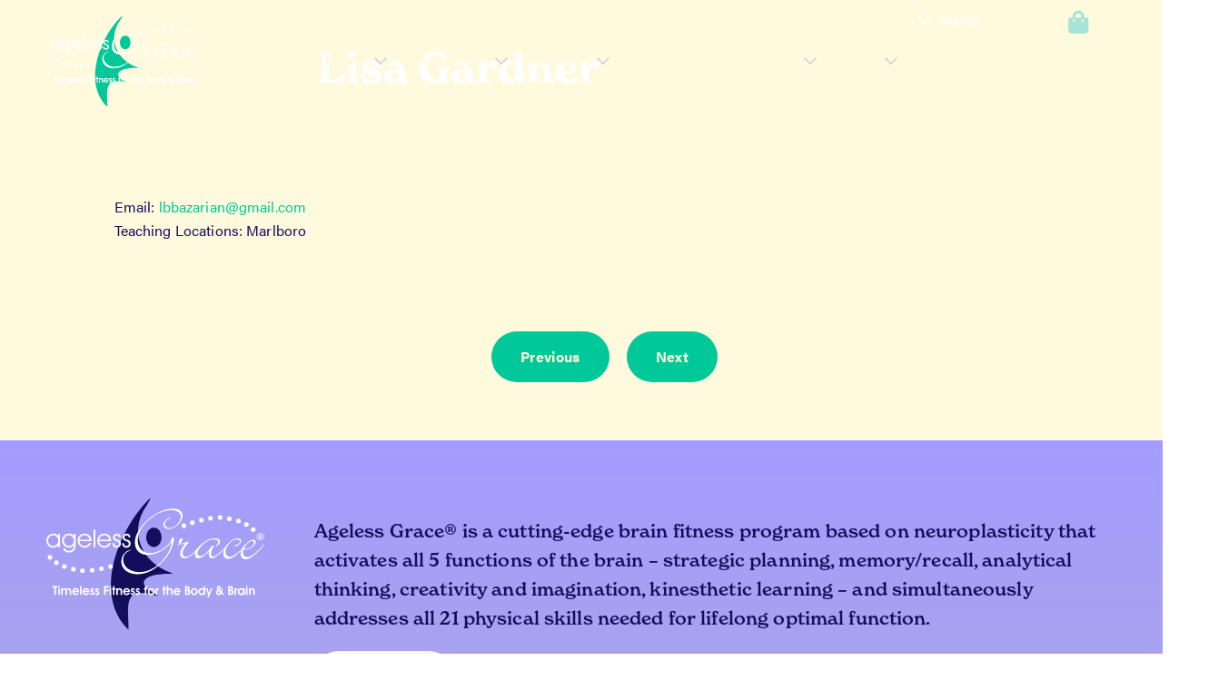

--- FILE ---
content_type: text/html; charset=UTF-8
request_url: https://agelessgrace.com/educators/lisa-gardner/
body_size: 26619
content:
 <!doctype html>
<!--[if lt IE 9]><html class="no-js no-svg ie lt-ie9 lt-ie8 lt-ie7" lang="en-US"> <![endif]-->
<!--[if IE 9]><html class="no-js no-svg ie ie9 lt-ie9 lt-ie8" lang="en-US"> <![endif]-->
<!--[if gt IE 9]><!--><html class="no-js no-svg" lang="en-US"> <!--<![endif]-->
<head>
    <meta charset="UTF-8" />
<script type="text/javascript">
/* <![CDATA[ */
var gform;gform||(document.addEventListener("gform_main_scripts_loaded",function(){gform.scriptsLoaded=!0}),document.addEventListener("gform/theme/scripts_loaded",function(){gform.themeScriptsLoaded=!0}),window.addEventListener("DOMContentLoaded",function(){gform.domLoaded=!0}),gform={domLoaded:!1,scriptsLoaded:!1,themeScriptsLoaded:!1,isFormEditor:()=>"function"==typeof InitializeEditor,callIfLoaded:function(o){return!(!gform.domLoaded||!gform.scriptsLoaded||!gform.themeScriptsLoaded&&!gform.isFormEditor()||(gform.isFormEditor()&&console.warn("The use of gform.initializeOnLoaded() is deprecated in the form editor context and will be removed in Gravity Forms 3.1."),o(),0))},initializeOnLoaded:function(o){gform.callIfLoaded(o)||(document.addEventListener("gform_main_scripts_loaded",()=>{gform.scriptsLoaded=!0,gform.callIfLoaded(o)}),document.addEventListener("gform/theme/scripts_loaded",()=>{gform.themeScriptsLoaded=!0,gform.callIfLoaded(o)}),window.addEventListener("DOMContentLoaded",()=>{gform.domLoaded=!0,gform.callIfLoaded(o)}))},hooks:{action:{},filter:{}},addAction:function(o,r,e,t){gform.addHook("action",o,r,e,t)},addFilter:function(o,r,e,t){gform.addHook("filter",o,r,e,t)},doAction:function(o){gform.doHook("action",o,arguments)},applyFilters:function(o){return gform.doHook("filter",o,arguments)},removeAction:function(o,r){gform.removeHook("action",o,r)},removeFilter:function(o,r,e){gform.removeHook("filter",o,r,e)},addHook:function(o,r,e,t,n){null==gform.hooks[o][r]&&(gform.hooks[o][r]=[]);var d=gform.hooks[o][r];null==n&&(n=r+"_"+d.length),gform.hooks[o][r].push({tag:n,callable:e,priority:t=null==t?10:t})},doHook:function(r,o,e){var t;if(e=Array.prototype.slice.call(e,1),null!=gform.hooks[r][o]&&((o=gform.hooks[r][o]).sort(function(o,r){return o.priority-r.priority}),o.forEach(function(o){"function"!=typeof(t=o.callable)&&(t=window[t]),"action"==r?t.apply(null,e):e[0]=t.apply(null,e)})),"filter"==r)return e[0]},removeHook:function(o,r,t,n){var e;null!=gform.hooks[o][r]&&(e=(e=gform.hooks[o][r]).filter(function(o,r,e){return!!(null!=n&&n!=o.tag||null!=t&&t!=o.priority)}),gform.hooks[o][r]=e)}});
/* ]]> */
</script>

    <link rel="stylesheet" href="https://agelessgrace.com/wp-content/themes/ageless-timber/style.css" type="text/css" media="screen" />
    <meta http-equiv="X-UA-Compatible" content="IE=edge">
    <meta name="viewport" content="width=device-width, initial-scale=1">
    <link rel="author" href="https://agelessgrace.com/wp-content/themes/ageless-timber/humans.txt" />
    <link rel="pingback" href="https://agelessgrace.com/xmlrpc.php" />
    <link rel="profile" href="https://gmpg.org/xfn/11">
    <meta name='robots' content='index, follow, max-image-preview:large, max-snippet:-1, max-video-preview:-1' />

	<!-- This site is optimized with the Yoast SEO plugin v26.7 - https://yoast.com/wordpress/plugins/seo/ -->
	<title>Lisa Gardner - Ageless Grace</title>
	<link rel="canonical" href="https://agelessgrace.com/educators/lisa-gardner/" />
	<meta property="og:locale" content="en_US" />
	<meta property="og:type" content="article" />
	<meta property="og:title" content="Lisa Gardner - Ageless Grace" />
	<meta property="og:description" content="Email: lbbazarian@gmail.com Teaching Locations: Marlboro" />
	<meta property="og:url" content="https://agelessgrace.com/educators/lisa-gardner/" />
	<meta property="og:site_name" content="Ageless Grace" />
	<meta property="article:modified_time" content="2021-10-19T14:23:20+00:00" />
	<meta property="og:image" content="https://agelessgrace.com/wp-content/uploads/2013/12/FACEBOOK-LOGO_square_darkerBG.jpg" />
	<meta property="og:image:width" content="1010" />
	<meta property="og:image:height" content="1010" />
	<meta property="og:image:type" content="image/jpeg" />
	<script type="application/ld+json" class="yoast-schema-graph">{"@context":"https://schema.org","@graph":[{"@type":"WebPage","@id":"https://agelessgrace.com/educators/lisa-gardner/","url":"https://agelessgrace.com/educators/lisa-gardner/","name":"Lisa Gardner - Ageless Grace","isPartOf":{"@id":"https://agelessgrace.com/#website"},"datePublished":"2018-12-06T04:20:11+00:00","dateModified":"2021-10-19T14:23:20+00:00","breadcrumb":{"@id":"https://agelessgrace.com/educators/lisa-gardner/#breadcrumb"},"inLanguage":"en-US","potentialAction":[{"@type":"ReadAction","target":["https://agelessgrace.com/educators/lisa-gardner/"]}]},{"@type":"BreadcrumbList","@id":"https://agelessgrace.com/educators/lisa-gardner/#breadcrumb","itemListElement":[{"@type":"ListItem","position":1,"name":"Home","item":"https://agelessgrace.com/"},{"@type":"ListItem","position":2,"name":"Educators","item":"https://agelessgrace.com/educators/"},{"@type":"ListItem","position":3,"name":"Lisa Gardner"}]},{"@type":"WebSite","@id":"https://agelessgrace.com/#website","url":"https://agelessgrace.com/","name":"Ageless Grace","description":"Timeless Fitness for the Body and Brain","publisher":{"@id":"https://agelessgrace.com/#organization"},"potentialAction":[{"@type":"SearchAction","target":{"@type":"EntryPoint","urlTemplate":"https://agelessgrace.com/?s={search_term_string}"},"query-input":{"@type":"PropertyValueSpecification","valueRequired":true,"valueName":"search_term_string"}}],"inLanguage":"en-US"},{"@type":"Organization","@id":"https://agelessgrace.com/#organization","name":"Ageless Grace","url":"https://agelessgrace.com/","logo":{"@type":"ImageObject","inLanguage":"en-US","@id":"https://agelessgrace.com/#/schema/logo/image/","url":"https://agelessgrace.com/wp-content/uploads/2022/02/AG-Square-logo.png","contentUrl":"https://agelessgrace.com/wp-content/uploads/2022/02/AG-Square-logo.png","width":1255,"height":1254,"caption":"Ageless Grace"},"image":{"@id":"https://agelessgrace.com/#/schema/logo/image/"}}]}</script>
	<!-- / Yoast SEO plugin. -->


<link rel='dns-prefetch' href='//use.typekit.net' />
<link rel='dns-prefetch' href='//www.google.com' />
<link rel='dns-prefetch' href='//d3e54v103j8qbb.cloudfront.net' />
<link rel="alternate" type="application/rss+xml" title="Ageless Grace &raquo; Feed" href="https://agelessgrace.com/feed/" />
<link rel="alternate" type="application/rss+xml" title="Ageless Grace &raquo; Comments Feed" href="https://agelessgrace.com/comments/feed/" />
<link rel="alternate" type="text/calendar" title="Ageless Grace &raquo; iCal Feed" href="https://agelessgrace.com/events/?ical=1" />
<link rel="alternate" title="oEmbed (JSON)" type="application/json+oembed" href="https://agelessgrace.com/wp-json/oembed/1.0/embed?url=https%3A%2F%2Fagelessgrace.com%2Feducators%2Flisa-gardner%2F" />
<link rel="alternate" title="oEmbed (XML)" type="text/xml+oembed" href="https://agelessgrace.com/wp-json/oembed/1.0/embed?url=https%3A%2F%2Fagelessgrace.com%2Feducators%2Flisa-gardner%2F&#038;format=xml" />
<style id='wp-img-auto-sizes-contain-inline-css' type='text/css'>
img:is([sizes=auto i],[sizes^="auto," i]){contain-intrinsic-size:3000px 1500px}
/*# sourceURL=wp-img-auto-sizes-contain-inline-css */
</style>
<link rel='stylesheet' id='tribe-events-pro-mini-calendar-block-styles-css' href='https://agelessgrace.com/wp-content/plugins/events-calendar-pro/build/css/tribe-events-pro-mini-calendar-block.css?ver=7.7.12' type='text/css' media='all' />
<link rel='stylesheet' id='wp-block-library-css' href='https://agelessgrace.com/wp-includes/css/dist/block-library/style.min.css?ver=6.9' type='text/css' media='all' />
<link rel='stylesheet' id='wc-blocks-style-css' href='https://agelessgrace.com/wp-content/plugins/woocommerce/assets/client/blocks/wc-blocks.css?ver=wc-10.4.3' type='text/css' media='all' />
<style id='global-styles-inline-css' type='text/css'>
:root{--wp--preset--aspect-ratio--square: 1;--wp--preset--aspect-ratio--4-3: 4/3;--wp--preset--aspect-ratio--3-4: 3/4;--wp--preset--aspect-ratio--3-2: 3/2;--wp--preset--aspect-ratio--2-3: 2/3;--wp--preset--aspect-ratio--16-9: 16/9;--wp--preset--aspect-ratio--9-16: 9/16;--wp--preset--color--black: #000000;--wp--preset--color--cyan-bluish-gray: #abb8c3;--wp--preset--color--white: #ffffff;--wp--preset--color--pale-pink: #f78da7;--wp--preset--color--vivid-red: #cf2e2e;--wp--preset--color--luminous-vivid-orange: #ff6900;--wp--preset--color--luminous-vivid-amber: #fcb900;--wp--preset--color--light-green-cyan: #7bdcb5;--wp--preset--color--vivid-green-cyan: #00d084;--wp--preset--color--pale-cyan-blue: #8ed1fc;--wp--preset--color--vivid-cyan-blue: #0693e3;--wp--preset--color--vivid-purple: #9b51e0;--wp--preset--color--dark-blue: #120e5b;--wp--preset--color--light-purple: #a49cff;--wp--preset--color--cream: #fffade;--wp--preset--color--teal: #00c898;--wp--preset--color--purple: #5753a3;--wp--preset--color--lightest-purple: #f4f4f8;--wp--preset--gradient--vivid-cyan-blue-to-vivid-purple: linear-gradient(135deg,rgb(6,147,227) 0%,rgb(155,81,224) 100%);--wp--preset--gradient--light-green-cyan-to-vivid-green-cyan: linear-gradient(135deg,rgb(122,220,180) 0%,rgb(0,208,130) 100%);--wp--preset--gradient--luminous-vivid-amber-to-luminous-vivid-orange: linear-gradient(135deg,rgb(252,185,0) 0%,rgb(255,105,0) 100%);--wp--preset--gradient--luminous-vivid-orange-to-vivid-red: linear-gradient(135deg,rgb(255,105,0) 0%,rgb(207,46,46) 100%);--wp--preset--gradient--very-light-gray-to-cyan-bluish-gray: linear-gradient(135deg,rgb(238,238,238) 0%,rgb(169,184,195) 100%);--wp--preset--gradient--cool-to-warm-spectrum: linear-gradient(135deg,rgb(74,234,220) 0%,rgb(151,120,209) 20%,rgb(207,42,186) 40%,rgb(238,44,130) 60%,rgb(251,105,98) 80%,rgb(254,248,76) 100%);--wp--preset--gradient--blush-light-purple: linear-gradient(135deg,rgb(255,206,236) 0%,rgb(152,150,240) 100%);--wp--preset--gradient--blush-bordeaux: linear-gradient(135deg,rgb(254,205,165) 0%,rgb(254,45,45) 50%,rgb(107,0,62) 100%);--wp--preset--gradient--luminous-dusk: linear-gradient(135deg,rgb(255,203,112) 0%,rgb(199,81,192) 50%,rgb(65,88,208) 100%);--wp--preset--gradient--pale-ocean: linear-gradient(135deg,rgb(255,245,203) 0%,rgb(182,227,212) 50%,rgb(51,167,181) 100%);--wp--preset--gradient--electric-grass: linear-gradient(135deg,rgb(202,248,128) 0%,rgb(113,206,126) 100%);--wp--preset--gradient--midnight: linear-gradient(135deg,rgb(2,3,129) 0%,rgb(40,116,252) 100%);--wp--preset--font-size--small: 13px;--wp--preset--font-size--medium: 20px;--wp--preset--font-size--large: 36px;--wp--preset--font-size--x-large: 42px;--wp--preset--spacing--20: 0.44rem;--wp--preset--spacing--30: 0.67rem;--wp--preset--spacing--40: 1rem;--wp--preset--spacing--50: 1.5rem;--wp--preset--spacing--60: 2.25rem;--wp--preset--spacing--70: 3.38rem;--wp--preset--spacing--80: 5.06rem;--wp--preset--shadow--natural: 6px 6px 9px rgba(0, 0, 0, 0.2);--wp--preset--shadow--deep: 12px 12px 50px rgba(0, 0, 0, 0.4);--wp--preset--shadow--sharp: 6px 6px 0px rgba(0, 0, 0, 0.2);--wp--preset--shadow--outlined: 6px 6px 0px -3px rgb(255, 255, 255), 6px 6px rgb(0, 0, 0);--wp--preset--shadow--crisp: 6px 6px 0px rgb(0, 0, 0);}:root { --wp--style--global--content-size: 1080px;--wp--style--global--wide-size: 1200px; }:where(body) { margin: 0; }.wp-site-blocks > .alignleft { float: left; margin-right: 2em; }.wp-site-blocks > .alignright { float: right; margin-left: 2em; }.wp-site-blocks > .aligncenter { justify-content: center; margin-left: auto; margin-right: auto; }:where(.is-layout-flex){gap: 0.5em;}:where(.is-layout-grid){gap: 0.5em;}.is-layout-flow > .alignleft{float: left;margin-inline-start: 0;margin-inline-end: 2em;}.is-layout-flow > .alignright{float: right;margin-inline-start: 2em;margin-inline-end: 0;}.is-layout-flow > .aligncenter{margin-left: auto !important;margin-right: auto !important;}.is-layout-constrained > .alignleft{float: left;margin-inline-start: 0;margin-inline-end: 2em;}.is-layout-constrained > .alignright{float: right;margin-inline-start: 2em;margin-inline-end: 0;}.is-layout-constrained > .aligncenter{margin-left: auto !important;margin-right: auto !important;}.is-layout-constrained > :where(:not(.alignleft):not(.alignright):not(.alignfull)){max-width: var(--wp--style--global--content-size);margin-left: auto !important;margin-right: auto !important;}.is-layout-constrained > .alignwide{max-width: var(--wp--style--global--wide-size);}body .is-layout-flex{display: flex;}.is-layout-flex{flex-wrap: wrap;align-items: center;}.is-layout-flex > :is(*, div){margin: 0;}body .is-layout-grid{display: grid;}.is-layout-grid > :is(*, div){margin: 0;}body{padding-top: 0px;padding-right: 0px;padding-bottom: 0px;padding-left: 0px;}a:where(:not(.wp-element-button)){text-decoration: underline;}:root :where(.wp-element-button, .wp-block-button__link){background-color: #32373c;border-width: 0;color: #fff;font-family: inherit;font-size: inherit;font-style: inherit;font-weight: inherit;letter-spacing: inherit;line-height: inherit;padding-top: calc(0.667em + 2px);padding-right: calc(1.333em + 2px);padding-bottom: calc(0.667em + 2px);padding-left: calc(1.333em + 2px);text-decoration: none;text-transform: inherit;}.has-black-color{color: var(--wp--preset--color--black) !important;}.has-cyan-bluish-gray-color{color: var(--wp--preset--color--cyan-bluish-gray) !important;}.has-white-color{color: var(--wp--preset--color--white) !important;}.has-pale-pink-color{color: var(--wp--preset--color--pale-pink) !important;}.has-vivid-red-color{color: var(--wp--preset--color--vivid-red) !important;}.has-luminous-vivid-orange-color{color: var(--wp--preset--color--luminous-vivid-orange) !important;}.has-luminous-vivid-amber-color{color: var(--wp--preset--color--luminous-vivid-amber) !important;}.has-light-green-cyan-color{color: var(--wp--preset--color--light-green-cyan) !important;}.has-vivid-green-cyan-color{color: var(--wp--preset--color--vivid-green-cyan) !important;}.has-pale-cyan-blue-color{color: var(--wp--preset--color--pale-cyan-blue) !important;}.has-vivid-cyan-blue-color{color: var(--wp--preset--color--vivid-cyan-blue) !important;}.has-vivid-purple-color{color: var(--wp--preset--color--vivid-purple) !important;}.has-dark-blue-color{color: var(--wp--preset--color--dark-blue) !important;}.has-light-purple-color{color: var(--wp--preset--color--light-purple) !important;}.has-cream-color{color: var(--wp--preset--color--cream) !important;}.has-teal-color{color: var(--wp--preset--color--teal) !important;}.has-purple-color{color: var(--wp--preset--color--purple) !important;}.has-lightest-purple-color{color: var(--wp--preset--color--lightest-purple) !important;}.has-black-background-color{background-color: var(--wp--preset--color--black) !important;}.has-cyan-bluish-gray-background-color{background-color: var(--wp--preset--color--cyan-bluish-gray) !important;}.has-white-background-color{background-color: var(--wp--preset--color--white) !important;}.has-pale-pink-background-color{background-color: var(--wp--preset--color--pale-pink) !important;}.has-vivid-red-background-color{background-color: var(--wp--preset--color--vivid-red) !important;}.has-luminous-vivid-orange-background-color{background-color: var(--wp--preset--color--luminous-vivid-orange) !important;}.has-luminous-vivid-amber-background-color{background-color: var(--wp--preset--color--luminous-vivid-amber) !important;}.has-light-green-cyan-background-color{background-color: var(--wp--preset--color--light-green-cyan) !important;}.has-vivid-green-cyan-background-color{background-color: var(--wp--preset--color--vivid-green-cyan) !important;}.has-pale-cyan-blue-background-color{background-color: var(--wp--preset--color--pale-cyan-blue) !important;}.has-vivid-cyan-blue-background-color{background-color: var(--wp--preset--color--vivid-cyan-blue) !important;}.has-vivid-purple-background-color{background-color: var(--wp--preset--color--vivid-purple) !important;}.has-dark-blue-background-color{background-color: var(--wp--preset--color--dark-blue) !important;}.has-light-purple-background-color{background-color: var(--wp--preset--color--light-purple) !important;}.has-cream-background-color{background-color: var(--wp--preset--color--cream) !important;}.has-teal-background-color{background-color: var(--wp--preset--color--teal) !important;}.has-purple-background-color{background-color: var(--wp--preset--color--purple) !important;}.has-lightest-purple-background-color{background-color: var(--wp--preset--color--lightest-purple) !important;}.has-black-border-color{border-color: var(--wp--preset--color--black) !important;}.has-cyan-bluish-gray-border-color{border-color: var(--wp--preset--color--cyan-bluish-gray) !important;}.has-white-border-color{border-color: var(--wp--preset--color--white) !important;}.has-pale-pink-border-color{border-color: var(--wp--preset--color--pale-pink) !important;}.has-vivid-red-border-color{border-color: var(--wp--preset--color--vivid-red) !important;}.has-luminous-vivid-orange-border-color{border-color: var(--wp--preset--color--luminous-vivid-orange) !important;}.has-luminous-vivid-amber-border-color{border-color: var(--wp--preset--color--luminous-vivid-amber) !important;}.has-light-green-cyan-border-color{border-color: var(--wp--preset--color--light-green-cyan) !important;}.has-vivid-green-cyan-border-color{border-color: var(--wp--preset--color--vivid-green-cyan) !important;}.has-pale-cyan-blue-border-color{border-color: var(--wp--preset--color--pale-cyan-blue) !important;}.has-vivid-cyan-blue-border-color{border-color: var(--wp--preset--color--vivid-cyan-blue) !important;}.has-vivid-purple-border-color{border-color: var(--wp--preset--color--vivid-purple) !important;}.has-dark-blue-border-color{border-color: var(--wp--preset--color--dark-blue) !important;}.has-light-purple-border-color{border-color: var(--wp--preset--color--light-purple) !important;}.has-cream-border-color{border-color: var(--wp--preset--color--cream) !important;}.has-teal-border-color{border-color: var(--wp--preset--color--teal) !important;}.has-purple-border-color{border-color: var(--wp--preset--color--purple) !important;}.has-lightest-purple-border-color{border-color: var(--wp--preset--color--lightest-purple) !important;}.has-vivid-cyan-blue-to-vivid-purple-gradient-background{background: var(--wp--preset--gradient--vivid-cyan-blue-to-vivid-purple) !important;}.has-light-green-cyan-to-vivid-green-cyan-gradient-background{background: var(--wp--preset--gradient--light-green-cyan-to-vivid-green-cyan) !important;}.has-luminous-vivid-amber-to-luminous-vivid-orange-gradient-background{background: var(--wp--preset--gradient--luminous-vivid-amber-to-luminous-vivid-orange) !important;}.has-luminous-vivid-orange-to-vivid-red-gradient-background{background: var(--wp--preset--gradient--luminous-vivid-orange-to-vivid-red) !important;}.has-very-light-gray-to-cyan-bluish-gray-gradient-background{background: var(--wp--preset--gradient--very-light-gray-to-cyan-bluish-gray) !important;}.has-cool-to-warm-spectrum-gradient-background{background: var(--wp--preset--gradient--cool-to-warm-spectrum) !important;}.has-blush-light-purple-gradient-background{background: var(--wp--preset--gradient--blush-light-purple) !important;}.has-blush-bordeaux-gradient-background{background: var(--wp--preset--gradient--blush-bordeaux) !important;}.has-luminous-dusk-gradient-background{background: var(--wp--preset--gradient--luminous-dusk) !important;}.has-pale-ocean-gradient-background{background: var(--wp--preset--gradient--pale-ocean) !important;}.has-electric-grass-gradient-background{background: var(--wp--preset--gradient--electric-grass) !important;}.has-midnight-gradient-background{background: var(--wp--preset--gradient--midnight) !important;}.has-small-font-size{font-size: var(--wp--preset--font-size--small) !important;}.has-medium-font-size{font-size: var(--wp--preset--font-size--medium) !important;}.has-large-font-size{font-size: var(--wp--preset--font-size--large) !important;}.has-x-large-font-size{font-size: var(--wp--preset--font-size--x-large) !important;}
/*# sourceURL=global-styles-inline-css */
</style>

<link rel='stylesheet' id='wp-components-css' href='https://agelessgrace.com/wp-includes/css/dist/components/style.min.css?ver=6.9' type='text/css' media='all' />
<link rel='stylesheet' id='wp-preferences-css' href='https://agelessgrace.com/wp-includes/css/dist/preferences/style.min.css?ver=6.9' type='text/css' media='all' />
<link rel='stylesheet' id='wp-block-editor-css' href='https://agelessgrace.com/wp-includes/css/dist/block-editor/style.min.css?ver=6.9' type='text/css' media='all' />
<link rel='stylesheet' id='popup-maker-block-library-style-css' href='https://agelessgrace.com/wp-content/plugins/popup-maker/dist/packages/block-library-style.css?ver=dbea705cfafe089d65f1' type='text/css' media='all' />
<style id='woocommerce-inline-inline-css' type='text/css'>
.woocommerce form .form-row .required { visibility: visible; }
/*# sourceURL=woocommerce-inline-inline-css */
</style>
<link rel='stylesheet' id='affwp-forms-css' href='https://agelessgrace.com/wp-content/plugins/affiliate-wp/assets/css/forms.min.css?ver=2.30.2' type='text/css' media='all' />
<link rel='stylesheet' id='main.css-css' href='https://agelessgrace.com/wp-content/themes/ageless-timber/dist/main.css?ver=1755517828' type='text/css' media='' />
<style id='wp-block-heading-inline-css' type='text/css'>
h1:where(.wp-block-heading).has-background,h2:where(.wp-block-heading).has-background,h3:where(.wp-block-heading).has-background,h4:where(.wp-block-heading).has-background,h5:where(.wp-block-heading).has-background,h6:where(.wp-block-heading).has-background{padding:1.25em 2.375em}h1.has-text-align-left[style*=writing-mode]:where([style*=vertical-lr]),h1.has-text-align-right[style*=writing-mode]:where([style*=vertical-rl]),h2.has-text-align-left[style*=writing-mode]:where([style*=vertical-lr]),h2.has-text-align-right[style*=writing-mode]:where([style*=vertical-rl]),h3.has-text-align-left[style*=writing-mode]:where([style*=vertical-lr]),h3.has-text-align-right[style*=writing-mode]:where([style*=vertical-rl]),h4.has-text-align-left[style*=writing-mode]:where([style*=vertical-lr]),h4.has-text-align-right[style*=writing-mode]:where([style*=vertical-rl]),h5.has-text-align-left[style*=writing-mode]:where([style*=vertical-lr]),h5.has-text-align-right[style*=writing-mode]:where([style*=vertical-rl]),h6.has-text-align-left[style*=writing-mode]:where([style*=vertical-lr]),h6.has-text-align-right[style*=writing-mode]:where([style*=vertical-rl]){rotate:180deg}
/*# sourceURL=https://agelessgrace.com/wp-includes/blocks/heading/style.min.css */
</style>
<style id='wp-block-paragraph-inline-css' type='text/css'>
.is-small-text{font-size:.875em}.is-regular-text{font-size:1em}.is-large-text{font-size:2.25em}.is-larger-text{font-size:3em}.has-drop-cap:not(:focus):first-letter{float:left;font-size:8.4em;font-style:normal;font-weight:100;line-height:.68;margin:.05em .1em 0 0;text-transform:uppercase}body.rtl .has-drop-cap:not(:focus):first-letter{float:none;margin-left:.1em}p.has-drop-cap.has-background{overflow:hidden}:root :where(p.has-background){padding:1.25em 2.375em}:where(p.has-text-color:not(.has-link-color)) a{color:inherit}p.has-text-align-left[style*="writing-mode:vertical-lr"],p.has-text-align-right[style*="writing-mode:vertical-rl"]{rotate:180deg}
/*# sourceURL=https://agelessgrace.com/wp-includes/blocks/paragraph/style.min.css */
</style>
<link rel='stylesheet' id='gform_apc_theme-css' href='https://agelessgrace.com/wp-content/plugins/gravityformsadvancedpostcreation/assets/css/dist/theme.min.css?ver=1.6.1' type='text/css' media='all' />
<link rel='stylesheet' id='gform_basic-css' href='https://agelessgrace.com/wp-content/plugins/gravityforms/assets/css/dist/basic.min.css?ver=2.9.25' type='text/css' media='all' />
<link rel='stylesheet' id='gform_theme_components-css' href='https://agelessgrace.com/wp-content/plugins/gravityforms/assets/css/dist/theme-components.min.css?ver=2.9.25' type='text/css' media='all' />
<link rel='stylesheet' id='gform_theme-css' href='https://agelessgrace.com/wp-content/plugins/gravityforms/assets/css/dist/theme.min.css?ver=2.9.25' type='text/css' media='all' />
<style id='wp-block-media-text-inline-css' type='text/css'>
.wp-block-media-text{box-sizing:border-box;
  /*!rtl:begin:ignore*/direction:ltr;
  /*!rtl:end:ignore*/display:grid;grid-template-columns:50% 1fr;grid-template-rows:auto}.wp-block-media-text.has-media-on-the-right{grid-template-columns:1fr 50%}.wp-block-media-text.is-vertically-aligned-top>.wp-block-media-text__content,.wp-block-media-text.is-vertically-aligned-top>.wp-block-media-text__media{align-self:start}.wp-block-media-text.is-vertically-aligned-center>.wp-block-media-text__content,.wp-block-media-text.is-vertically-aligned-center>.wp-block-media-text__media,.wp-block-media-text>.wp-block-media-text__content,.wp-block-media-text>.wp-block-media-text__media{align-self:center}.wp-block-media-text.is-vertically-aligned-bottom>.wp-block-media-text__content,.wp-block-media-text.is-vertically-aligned-bottom>.wp-block-media-text__media{align-self:end}.wp-block-media-text>.wp-block-media-text__media{
  /*!rtl:begin:ignore*/grid-column:1;grid-row:1;
  /*!rtl:end:ignore*/margin:0}.wp-block-media-text>.wp-block-media-text__content{direction:ltr;
  /*!rtl:begin:ignore*/grid-column:2;grid-row:1;
  /*!rtl:end:ignore*/padding:0 8%;word-break:break-word}.wp-block-media-text.has-media-on-the-right>.wp-block-media-text__media{
  /*!rtl:begin:ignore*/grid-column:2;grid-row:1
  /*!rtl:end:ignore*/}.wp-block-media-text.has-media-on-the-right>.wp-block-media-text__content{
  /*!rtl:begin:ignore*/grid-column:1;grid-row:1
  /*!rtl:end:ignore*/}.wp-block-media-text__media a{display:block}.wp-block-media-text__media img,.wp-block-media-text__media video{height:auto;max-width:unset;vertical-align:middle;width:100%}.wp-block-media-text.is-image-fill>.wp-block-media-text__media{background-size:cover;height:100%;min-height:250px}.wp-block-media-text.is-image-fill>.wp-block-media-text__media>a{display:block;height:100%}.wp-block-media-text.is-image-fill>.wp-block-media-text__media img{height:1px;margin:-1px;overflow:hidden;padding:0;position:absolute;width:1px;clip:rect(0,0,0,0);border:0}.wp-block-media-text.is-image-fill-element>.wp-block-media-text__media{height:100%;min-height:250px}.wp-block-media-text.is-image-fill-element>.wp-block-media-text__media>a{display:block;height:100%}.wp-block-media-text.is-image-fill-element>.wp-block-media-text__media img{height:100%;object-fit:cover;width:100%}@media (max-width:600px){.wp-block-media-text.is-stacked-on-mobile{grid-template-columns:100%!important}.wp-block-media-text.is-stacked-on-mobile>.wp-block-media-text__media{grid-column:1;grid-row:1}.wp-block-media-text.is-stacked-on-mobile>.wp-block-media-text__content{grid-column:1;grid-row:2}}
/*# sourceURL=https://agelessgrace.com/wp-includes/blocks/media-text/style.min.css */
</style>
<link rel='stylesheet' id='popup-maker-site-css' href='//agelessgrace.com/wp-content/uploads/pum/pum-site-styles.css?generated=1768837863&#038;ver=1.21.5' type='text/css' media='all' />
<link rel='stylesheet' id='wppb_stylesheet-css' href='https://agelessgrace.com/wp-content/plugins/profile-builder/assets/css/style-front-end.css?ver=3.15.2' type='text/css' media='all' />
<script type="text/javascript" src="//d3e54v103j8qbb.cloudfront.net/js/jquery-3.4.1.min.220afd743d.js?ver=3.4.1" id="jquery-js"></script>
<script type="text/javascript" src="https://agelessgrace.com/wp-content/plugins/woocommerce/assets/js/jquery-blockui/jquery.blockUI.min.js?ver=2.7.0-wc.10.4.3" id="wc-jquery-blockui-js" defer="defer" data-wp-strategy="defer"></script>
<script type="text/javascript" src="https://agelessgrace.com/wp-content/plugins/woocommerce/assets/js/js-cookie/js.cookie.min.js?ver=2.1.4-wc.10.4.3" id="wc-js-cookie-js" defer="defer" data-wp-strategy="defer"></script>
<script type="text/javascript" id="woocommerce-js-extra">
/* <![CDATA[ */
var woocommerce_params = {"ajax_url":"/wp-admin/admin-ajax.php","wc_ajax_url":"/?wc-ajax=%%endpoint%%","i18n_password_show":"Show password","i18n_password_hide":"Hide password"};
//# sourceURL=woocommerce-js-extra
/* ]]> */
</script>
<script type="text/javascript" src="https://agelessgrace.com/wp-content/plugins/woocommerce/assets/js/frontend/woocommerce.min.js?ver=10.4.3" id="woocommerce-js" defer="defer" data-wp-strategy="defer"></script>
<script type="text/javascript" id="jquery-cookie-js-extra">
/* <![CDATA[ */
var affwp_scripts = {"ajaxurl":"https://agelessgrace.com/wp-admin/admin-ajax.php"};
//# sourceURL=jquery-cookie-js-extra
/* ]]> */
</script>
<script type="text/javascript" id="jquery-cookie-js-extra">
/* <![CDATA[ */
var affwp_scripts = {"ajaxurl":"https://agelessgrace.com/wp-admin/admin-ajax.php"};
var TribeTicketsPlus = {"ajaxurl":"https://agelessgrace.com/wp-admin/admin-ajax.php","save_attendee_info_nonce":"e0e44c6ca2"};
//# sourceURL=jquery-cookie-js-extra
/* ]]> */
</script>
<script type="text/javascript" src="https://agelessgrace.com/wp-content/plugins/event-tickets-plus/vendor/jquery.cookie/jquery.cookie.js?ver=6.9.0" id="jquery-cookie-js"></script>
<script type="text/javascript" id="affwp-tracking-js-extra">
/* <![CDATA[ */
var affwp_debug_vars = {"integrations":{"gravityforms":"Gravity Forms","woocommerce":"WooCommerce"},"version":"2.30.2","currency":"USD","ref_cookie":"affwp_ref","visit_cookie":"affwp_ref_visit_id","campaign_cookie":"affwp_campaign"};
//# sourceURL=affwp-tracking-js-extra
/* ]]> */
</script>
<script type="text/javascript" src="https://agelessgrace.com/wp-content/plugins/affiliate-wp/assets/js/tracking.min.js?ver=2.30.2" id="affwp-tracking-js"></script>
<script type="text/javascript" src="//use.typekit.net/xsg5rmq.js?ver=6.9" id="typekit-js"></script>
<script type="text/javascript" defer='defer' src="https://agelessgrace.com/wp-content/plugins/gravityforms/js/jquery.json.min.js?ver=2.9.25" id="gform_json-js"></script>
<script type="text/javascript" id="gform_gravityforms-js-extra">
/* <![CDATA[ */
var gf_global = {"gf_currency_config":{"name":"U.S. Dollar","symbol_left":"$","symbol_right":"","symbol_padding":"","thousand_separator":",","decimal_separator":".","decimals":2,"code":"USD"},"base_url":"https://agelessgrace.com/wp-content/plugins/gravityforms","number_formats":[],"spinnerUrl":"https://agelessgrace.com/wp-content/plugins/gravityforms/images/spinner.svg","version_hash":"11c94f2ee7e4f4fdcac3840b9644b996","strings":{"newRowAdded":"New row added.","rowRemoved":"Row removed","formSaved":"The form has been saved.  The content contains the link to return and complete the form."}};
var gform_i18n = {"datepicker":{"days":{"monday":"Mo","tuesday":"Tu","wednesday":"We","thursday":"Th","friday":"Fr","saturday":"Sa","sunday":"Su"},"months":{"january":"January","february":"February","march":"March","april":"April","may":"May","june":"June","july":"July","august":"August","september":"September","october":"October","november":"November","december":"December"},"firstDay":1,"iconText":"Select date"}};
var gf_legacy_multi = {"81":""};
var gform_gravityforms = {"strings":{"invalid_file_extension":"This type of file is not allowed. Must be one of the following:","delete_file":"Delete this file","in_progress":"in progress","file_exceeds_limit":"File exceeds size limit","illegal_extension":"This type of file is not allowed.","max_reached":"Maximum number of files reached","unknown_error":"There was a problem while saving the file on the server","currently_uploading":"Please wait for the uploading to complete","cancel":"Cancel","cancel_upload":"Cancel this upload","cancelled":"Cancelled","error":"Error","message":"Message"},"vars":{"images_url":"https://agelessgrace.com/wp-content/plugins/gravityforms/images"}};
//# sourceURL=gform_gravityforms-js-extra
/* ]]> */
</script>
<script type="text/javascript" defer='defer' src="https://agelessgrace.com/wp-content/plugins/gravityforms/js/gravityforms.min.js?ver=2.9.25" id="gform_gravityforms-js"></script>
<script type="text/javascript" defer='defer' src="https://www.google.com/recaptcha/api.js?hl=en&amp;ver=6.9#038;render=explicit" id="gform_recaptcha-js"></script>
<script type="text/javascript" defer='defer' src="https://agelessgrace.com/wp-content/plugins/gravityforms/assets/js/dist/utils.min.js?ver=48a3755090e76a154853db28fc254681" id="gform_gravityforms_utils-js"></script>
<script type="text/javascript" id="gform_apc_shared-js-extra">
/* <![CDATA[ */
var gform_apc_shared = {"i18n":{"untitledPost":"Untitled","published":"Published","draft":"Draft","columnTitle":"Title","columnStatus":"Status","columnDate":"Date","columnActions":"Actions","previousPage":"Previous Page","previousLabel":"Prev","nextPage":"Next Page","nextLabel":"Next","noPostsFoundMessage":"No Editable Posts Found"},"pagination":{"ajax_url":"https://agelessgrace.com/wp-admin/admin-ajax.php","nonce":"6ffe02d1f0"}};
//# sourceURL=gform_apc_shared-js-extra
/* ]]> */
</script>
<link rel="https://api.w.org/" href="https://agelessgrace.com/wp-json/" /><link rel="EditURI" type="application/rsd+xml" title="RSD" href="https://agelessgrace.com/xmlrpc.php?rsd" />
<meta name="generator" content="WordPress 6.9" />
<meta name="generator" content="WooCommerce 10.4.3" />
<link rel='shortlink' href='https://agelessgrace.com/?p=16844' />
		<script type="text/javascript">
		var AFFWP = AFFWP || {};
		AFFWP.referral_var = 'ag';
		AFFWP.expiration = 30;
		AFFWP.debug = 0;


		AFFWP.referral_credit_last = 1;
		</script>
<meta name="et-api-version" content="v1"><meta name="et-api-origin" content="https://agelessgrace.com"><link rel="https://theeventscalendar.com/" href="https://agelessgrace.com/wp-json/tribe/tickets/v1/" /><meta name="tec-api-version" content="v1"><meta name="tec-api-origin" content="https://agelessgrace.com"><link rel="alternate" href="https://agelessgrace.com/wp-json/tribe/events/v1/" /><script type="text/javascript">try{Typekit.load();}catch(e){}</script>	<noscript><style>.woocommerce-product-gallery{ opacity: 1 !important; }</style></noscript>
	<script>(function($){
	
	
	// Set popupmaker to show for 2 weeks max
	$(document).ready(function(){
		function checkCookieExists(name) {
		  const allCookies = document.cookie; // Get the document.cookie string.
		  const regex = new RegExp(`(^| )` + name + `=([^;]*)`); // RegExpress to find the cookie name followed by '='.
		  return regex.test(allCookies); // Test string against the regular expression.
		}
		function setCookieInDays(name, value, days) { /* Sets a cookie that expires after a specified number of days. */
			let expires = "";
			if (days) { // Calculate the expiration date
				const date = new Date();
				date.setTime(date.getTime() + (days * 24 * 60 * 60 * 1000));
				expires = "; expires=" + date.toUTCString();
			}
			document.cookie = name + "=" + (value || "") + expires + "; path=/";
		}
		function cookieExists(name) { // regex that works for any valid cookie name
			return new RegExp('(^|;\\s*)' + name + '=').test(document.cookie);
		}
		const cookieNameTarget = 'popup-maker-by-daniel-iser-40159-on-close';
		const expiringcookie15d = 'expiringcookiefor15d';
		if (cookieExists(cookieNameTarget)) { // set logic
			if (checkCookieExists(expiringcookie15d)) {
				$('#pum-40159').remove();
			} else {
				setCookieInDays("expiringcookiefor15d", "true", 15);
			}
		} else {
			setCookieInDays("expiringcookiefor15d", "true", 15);
		}
	});
	// code group ending.
	
	$(document).ready(function(){
		$('.a-no-link a').removeAttr('href');
		$('a.a-no-link').removeAttr('href');
		$('.open-popupmaker-40159 > a').addClass('open-popupmaker-40159-trigger');
		$('a.open-popupmaker-40159').addClass('open-popupmaker-40159-trigger');
	});
})(jQuery);



</script><style class="wpcode-css-snippet">/* pop-up edit */
div#pum-40159,
div#pum-40242{
    background-color: #00000069;
}
div#popmake-40159,
div#popmake-40242{
    background-color: #FFFADE;
	box-shadow: 6px 9px 32px 0px rgba(0,0,0,0.75);
	-webkit-box-shadow: 6px 9px 32px 0px rgba(0,0,0,0.75);
	-moz-box-shadow: 6px 9px 32px 0px rgba(0,0,0,0.75);
}
div#popmake-40159 > button,
div#popmake-40242 > button {
    font-size: 21px !important;
    padding: 0 12px 3px;
    background-color: #FFFADE;
    background-color: #ffa5a5;
    box-shadow: unset;
    color: #ffffff;
    transition: 300ms;
}
div#popmake-40159 > button:hover,
div#popmake-40242  > button:hover{
    background-color: #ff0000;
    color: #fff;
}
.popup-maker-2025112604263526 > div > p,
.popup-maker-2025112604263526 > div > h2,
.popup-maker-2025112604263526 legend,
.popup-maker-2025112604263526 label {
    color: #000;
}

a.wp-block-button__link.get-access-pop[data-popup-id="28860"] {
    display: none !important;
}
</style><link rel="icon" href="https://agelessgrace.com/wp-content/uploads/2021/10/cropped-favicon-32x32.png" sizes="32x32" />
<link rel="icon" href="https://agelessgrace.com/wp-content/uploads/2021/10/cropped-favicon-192x192.png" sizes="192x192" />
<link rel="apple-touch-icon" href="https://agelessgrace.com/wp-content/uploads/2021/10/cropped-favicon-180x180.png" />
<meta name="msapplication-TileImage" content="https://agelessgrace.com/wp-content/uploads/2021/10/cropped-favicon-270x270.png" />
		<style type="text/css" id="wp-custom-css">
			.menu-item--link {
    color: #fffade;
	  font-size: 1.2em;
}

.is-layout-flex {
	display: flex;
}

.wp-block-button__link {
	height: auto;
	width: auto;
}

@media screen and (min-width: 768px) {
	.show-on-mobile {display: none;}
}		</style>
		

    <!-- The Facebook Pixel Code -->
        <script>
        !function(f,b,e,v,n,t,s)
        {if(f.fbq)return;n=f.fbq=function(){n.callMethod?
        n.callMethod.apply(n,arguments):n.queue.push(arguments)};
        if(!f._fbq)f._fbq=n;n.push=n;n.loaded=!0;n.version='2.0';
        n.queue=[];t=b.createElement(e);t.async=!0;
        t.src=v;s=b.getElementsByTagName(e)[0];
        s.parentNode.insertBefore(t,s)}(window,document,'script',
        'https://connect.facebook.net/en_US/fbevents.js');
         fbq('init', '934101407068785'); 
        fbq('track', 'PageView');
        </script>
        <noscript>
         <img height="1" width="1" 
        src="https://www.facebook.com/tr?id=934101407068785&ev=PageView
        &noscript=1"/>
        </noscript>
    <!-- End Facebook Pixel Code -->

    <!-- Global site tag (gtag.js) - Google Analytics -->
    <script async src="https://www.googletagmanager.com/gtag/js?id=UA-43603171-1"></script>
    <script>
        window.dataLayer = window.dataLayer || [];
        function gtag(){dataLayer.push(arguments);}
        gtag('js', new Date());

        gtag('config', 'UA-43603171-1');
    </script>


<!-- Google tag (gtag.js) Added 1.31.23-->
<script async src="https://www.googletagmanager.com/gtag/js?id=G-27DE7RP8M7"></script>
<script>
  window.dataLayer = window.dataLayer || [];
  function gtag(){dataLayer.push(arguments);}
  gtag('js', new Date());

  gtag('config', 'G-27DE7RP8M7');
</script>


      </head>

<body class="wp-singular educators-template-default single single-educators postid-16844 wp-embed-responsive wp-theme-ageless-timber theme-ageless-timber woocommerce-no-js tribe-no-js tec-no-tickets-on-recurring tec-no-rsvp-on-recurring  ageless-grace tribe-theme-ageless-timber" data-template="base.twig">
    <a class="skip-link screen-reader-text" href="#nav-main">Skip to navigation</a>
    <a class="skip-link screen-reader-text" href="#content">Skip to content</a>
        			<div class="search-modal-container">
				<div class="modal-search-block">
					<div class="form-block w-form">
						<label class="search-form-label search-label" for="searchform-1">What are you looking for?</label>
						 <form role="search" aria-label="Search This Site" method="get" id="searchform" class="searchform" action="https://agelessgrace.com/">
				<div>
					<label class="screen-reader-text" for="s">Search for:</label>
					<input type="text" value="" name="s" id="s" />
					<input type="submit" id="searchsubmit" value="Search" />
				</div>
			</form>  
					</div>
					<a href="https://agelessgrace.com" class="search-close">
						<div>X</div>
					</a>
				</div>

			</div>    <div id="site-container" class="site-container">
        <header class="site-header">
	        		<div id="top" class="tippy-top">
    <div class="tippy-top--wrap inner">
        <div class="menu-tippy-top">
            <a href="#" class="menu-item w-nav-link icon-search search icon menu-item"> 
                <svg width="13px" style="" viewBox="0 0 68 66" fill="currentColor" xmlns="http://www.w3.org/2000/svg">
                    <path d="M27.2678 0C34.7922 0.00550918 41.6024 3.09065 46.5369 8.07095C51.4605 13.0457 54.5084 19.9212 54.5138 27.5184V27.5569C54.5138 30.62 54.0122 33.5619 53.1016 36.311C52.949 36.7738 52.7909 37.2145 52.6218 37.6387C51.8312 39.6606 50.8116 41.5668 49.5957 43.3187L65.4515 57.7197L65.4624 57.7307L65.5496 57.8134H65.5551C66.4493 58.6783 66.94 59.8352 67 61.0032C67.06 62.1601 66.7056 63.3446 65.9204 64.2921V64.3032L65.8168 64.4134L65.795 64.4354L65.7132 64.5235L65.7023 64.5346C64.8463 65.4381 63.7122 65.9284 62.5508 65.9945C61.4058 66.0551 60.2335 65.697 59.2957 64.9037H59.2902L59.1812 64.799L59.1648 64.788L42.9491 50.0619C42.4693 50.4035 41.9786 50.7285 41.4824 51.0315C40.8118 51.4447 40.1139 51.8414 39.405 52.194C35.7519 54.0341 31.6244 55.0698 27.2624 55.0698H27.2515C19.7271 55.0698 12.9115 51.9846 7.98242 46.9988C3.05884 42.0295 0.0109049 35.1541 0 27.5569V27.5294C0 19.9267 3.05339 13.0402 7.98787 8.05993C12.9115 3.09065 19.7216 0.0110184 27.2406 0H27.2678ZM27.2678 6.17028H27.2406C21.4119 6.17028 16.1339 8.56678 12.3117 12.4287C8.4895 16.2907 6.11768 21.629 6.11768 27.5239V27.5514C6.11768 33.4407 8.4895 38.7736 12.3117 42.6356C16.1339 46.4975 21.4228 48.894 27.2515 48.894H27.2787C33.1074 48.894 38.3854 46.4975 42.2076 42.6356C46.0298 38.7736 48.4016 33.4352 48.4016 27.5404V27.5129C48.4016 21.6235 46.0298 16.2907 42.2076 12.4287C38.3854 8.56678 33.102 6.17028 27.2678 6.17028Z" fill="currentColor"/>
                    </svg><span class="search-link">Search</span>
            </a>
                            <a href="https://agelessgrace.com/login" class="menu-item login hide-on-mobile">Login</a> 
                         <a id="cart-button" class="menu-item cart w-inline-block" href="https://agelessgrace.com/cart/"
    title="View your shopping cart">
    <div class="cart-icon">
        <svg xmlns="http://www.w3.org/2000/svg" width="30" viewBox="0 0 59 59">
    <title>Shopping Bag</title>
    <path fill="currentColor" d="M42.4 20.6h9.4v26.6c0 2.1-.8 4-2.3 5.5-1.5 1.5-3.4 2.3-5.6 2.3H15.8c-2.1 0-4-.8-5.5-2.3C8.8 51.2 8 49.3 8 47.2V20.6h9.4v-3.1c0-2.3.6-4.4 1.7-6.3 1.1-1.9 2.6-3.4 4.5-4.5s4-1.7 6.3-1.7 4.4.6 6.3 1.7c1.9 1.1 3.4 2.6 4.5 4.5s1.7 4 1.7 6.3v3.1zm-21.9 8.6c.7 0 1.2-.2 1.7-.7.5-.5.7-1 .7-1.7s-.2-1.2-.7-1.7c-.5-.5-1-.7-1.7-.7s-1.2.2-1.7.7c-.5.5-.7 1-.7 1.7s.2 1.2.7 1.7c.5.5 1 .7 1.7.7zm3.1-11.7v3.1h12.5v-3.1c0-1.7-.6-3.2-1.9-4.4-1.3-1.2-2.7-1.9-4.4-1.9-1.7 0-3.2.6-4.4 1.9-1.2 1.3-1.8 2.7-1.8 4.4zm15.6 11.7c.7 0 1.2-.2 1.7-.7.5-.5.7-1 .7-1.7s-.2-1.2-.7-1.7c-.5-.5-1-.7-1.7-.7s-1.2.2-1.7.7c-.5.5-.7 1-.7 1.7s.2 1.2.7 1.7c.5.5 1.1.7 1.7.7z"></path>
</svg></div>
    <div class="menu-cart-amount cart-contents-count">0</div>
</a>
         </div>
    </div>
</div>		<div class="wrap inner">
            <div class="title-area">
                <a class="custom-logo-link" href="https://agelessgrace.com" aria-label="Go to home page">
                    <div class="logo">
                        <svg xmlns="http://www.w3.org/2000/svg" viewbox="0 0 428 258">
                            <g clip-path="url(#clip0)">
                                <path fill="#00C898" fill-rule="evenodd" d="M160.7 256.9c.2.1.4.3.6.1 0 0 0-.1.1-.1-1-49-10.9-84.4 56.6-67.3-54.7-26.6-14.8-44 28.6-41.9v-1.4C195 129.4 163.3 77.4 189.3 26 191.5 21.7 204 2.5 204 0c-60.8 54.3-114.3 187.7-43.3 256.9z" clip-rule="evenodd"></path>
                                <path fill="#00C898" fill-rule="evenodd" d="M211 56.9c19.5 0 19.5 38.2 0 38.2-19.6 0-19.6-38.2 0-38.2z" clip-rule="evenodd"></path>
                                <path fill="#fff" d="M243 36.9l1.2 1c-21.1 6.9-10.7 28 7.6 16.6 16.9-10.1 16.2-33.2-7.4-32-32.3.8-77 38.8-62.1 72.4 13.9 25.7 58.1 6.2 63.2-17 6-3.8 5.3 1.1 4.4 5.7-5.7 32.4-40.9 66.2-71.3 64.9-31.6 2.2-45.7-36.8-13.8-48.1l.4 1c-30.8 12.8-7.9 45.5 17.6 43 30.6-.5 59.8-30.1 62.8-59.6-24.7 37.4-94 35.8-65.1-21.3 14.8-24.7 52.2-53.9 81.6-40.1 11.6 9.5.9 26.7-9.5 32.5-10.7 8.5-31.7 2-19.5-12.7 2.8-2.9 6.2-5 9.9-6.3zM262.5 88.2c5.1 1.4 9.5-2.2 14.1-3.6 7 .3-10.5 13.6-9.2 22.8 5.3 19.2 26.5-6.8 33.5-13.8.4-.5 2.4-2.7 2.9-3.2 1.8-1.1 1.5.9-.2 2.3-10.2 12-35.7 38.6-41 15.8 0-5 2.9-11 8.5-18.2.4-.4 1.4-1.7.2-1.7-3.1.8-6.4 2.1-9.6.8 0 .1 0 .1-.1.2 0 0 0 .1-.1.1-.6.8-2.7 3.4-3.2 3.2-.9 0-.6-1.1 0-1.4.7-.9 1.7-2.1 2.4-3-4.6-12 15-15.3 1.8-.3z"></path>
                                <path fill="#fff" d="M331.8 94.3l-.3-.9c16.1-12.2-5.1-17.1-15.6-9.6-8.1 4.3-23.8 17.6-17.6 27.6 10 6.2 21.6-10.7 26.6-18.7 1.2-.8 2.9-.8 3.8.5-3.8 7-9.9 18.3-1.4 20.5 6.2 0 19.2-13.3 24.5-19 1.1-.9 4.4-6.1 4.9-3.7-6.3 9.3-42.4 45.9-37 12-9.1 10.2-25.3 22.3-27.9 7.3 2.9-17.6 22-30.8 39-32.4 12.6-1 13.1 12.5 1 16.4z"></path>
                                <path fill="#fff" d="M371.3 91c4.8.7 11.4-5.8 6.8-9.9-10.5-4.4-21.4 7.4-25.2 16.3-3.4 6.2-1.6 16.7 6.9 16.7 8.9.1 22.9-14 29.7-22 .6-.7 2.3-3.1 2.6-1.2-5.4 7.5-12.7 14-19.7 19.9-34.4 24.6-29.9-19.8-6.1-30.4 9.4-6.1 22.2-1 11.7 9.8-1.3 3-13.8 6.2-6.7.8z"></path>
                                <path fill="#fff" d="M387.4 98.6c7.8 1.5 19-4.3 19.9-12.4-3.7-9.9-17.8 5.6-19.9 12.4zm-.7 1.6c-4.5 10.9 5.5 18.6 15.2 12.4 9.4-5.3 16.7-13.8 23.8-21.7 8.9-4.8-20.7 23.5-19.8 21.6-29.2 21-31.1-13-10.9-26.9 27.3-18 15.1 18.3-8.2 14.4l-.1.2z"></path>
                                <path fill="#fff" fill-rule="evenodd" d="M418.9 70.6c2.7-.4 2.7 3.9 0 3.5v-3.5zm0 4c1.2 0 1.8 3 2.8 3.7h2.1c.2.1.1-.3.1-.4-1.4-.5-1.7-2.8-3.1-3.4 1.6-.2 2.8-2.4 1.5-3.7-1.3-.9-3.2-.6-4.7-.6-.6.1-1.9-.5-1.7.4.2.2 1 0 .9.7v5.9c0 .9-.5.5-.8.8 0 .1-.1.5.1.4.6-.1 3.3.2 3.7-.1 0-.1.1-.4-.1-.4-1.4.1-.6-2.4-.8-3.3zm.8 5.7c-7.8.1-7.8-12.1 0-12 7.2-.3 8.6 11.8 0 12zm0-13c-9.2-.4-9.8 14.4 0 14.1 9.4.5 9.7-14.6 0-14.1z" clip-rule="evenodd"></path>
                                <path fill="#fff" d="M23.7 82.3c-.2-13.9-20.4-13.4-20.1.4 0 14 20.4 13.4 20.1-.4zm0 9.2C11.7 106-8.7 85.8 4.1 72.7c5.1-5.4 15.2-5.5 19.6.8v-4.1H27v26.3h-3.3v-4.2zM36.9 97.8c4.4 10.1 19.5 3.1 17.6-6.8-6.8 10.3-23.8 4-23.5-7.9-1.5-12.5 16.1-20 23.5-9.5v-4.3h3.3c-.8 7.3 2.4 27.4-3.4 32.8-5.4 6.4-19.3 4.8-21.4-4.3h3.9zm-2.4-15.5c-.3 13.9 19.8 14.3 19.9.4.3-13.8-20-14.4-20.1-.4h.2z"></path>
                                <path fill="#fff" d="M88.8 83.6H65c0 10.4 15.2 13.3 19.1 3.7H88c-8.6 20.8-37.1 1.5-22.5-14.8 8.7-9.1 24.8-1.5 23.3 11.1zm-3.7-3c-1.2-11.6-19-11.6-20 0h20zM92.7 95.6V60.8h3.4v34.8h-3.4zM127.4 83.6h-23.8c0 10.4 15.2 13.2 19.2 3.7h3.8c-8.6 20.8-37.2 1.6-22.6-14.8 8.8-9.1 24.9-1.5 23.4 11.1zm-3.7-3c-1.2-11.5-19-11.7-20 0h20zM129.6 87.4h3.5c-.6 9 13.5 6.3 8.4-1.6-2.3-2.3-8.2-3.3-9.5-5.4-7.1-10.9 13.3-17.5 13.8-4.5h-3.6c-.1-6.6-10.5-3.9-7.5 2 3.8 4.1 12.3 3 11.5 10.7.1 11.1-17.7 9.8-16.6-1.2zM148.7 87.4h3.5c-.6 9 13.5 6.3 8.6-1.6-2.3-2.3-8.3-3.3-9.6-5.4-7.1-10.9 13.3-17.5 13.8-4.5h-3.6c-.1-6.6-10.5-3.9-7.5 2 3.8 4.1 12.3 3 11.5 10.7 0 11.1-17.8 9.8-16.7-1.2zM22.1 171.8v3.1h-3.2v14.3h-3.4v-14.3h-3.2v-3.1h9.8zM26.5 174.7h-2.9v-2.9h2.9v2.9zm-2.9 14.5V176h2.9v13.2h-2.9zM32.1 176.1v1.5c1.9-2.7 6.5-2.1 8.1.6 1.5-2.7 5.5-3.2 7.5-.8 2.2 2.5 1 8.9 1.3 11.9h-3c-.5-2.8 1.7-10.2-2.6-10.5-4.4.3-2.3 7.6-2.8 10.4h-3c-.5-2.8 1.7-10.3-2.7-10.5-4.5.2-2.3 7.6-2.8 10.5h-2.9v-13.1h2.9zM61.1 181.2c-.7-3.6-6.3-3.5-7 .1l7-.1zm-7.1 2.4c.1 3.3 5.1 4.2 6.7 1.4h3.2c-2.9 8.7-16 3.3-12.5-5 2.8-7.6 14.1-4.3 13 3.6H54zM66.2 189.2v-17.4h3v17.4h-3zM81.3 181.2c-.8-3.6-6.3-3.5-7 .1l7-.1zm-7.1 2.4c.1 3.3 5.1 4.2 6.7 1.4h3.3c-3 8.7-16 3.3-12.5-5 2.8-7.6 14.1-4.2 13 3.6H74.2zM88.4 184.9c-.4 2.1 2.9 3.1 3.1.7-.5-2.8-5.8-2.1-5.2-5.9-.2-5.1 8-5.4 7.8-.1h-2.7c.2-1.7-2.5-1.8-2.4-.1.8 2.2 6.1 2.4 5.4 5.9 0 5.8-9 5.3-8.6-.5h2.6zM98.2 184.9c-.5 2.1 2.9 3.1 3.1.7-.5-2.8-5.8-2.1-5.2-5.9-.2-5.1 8-5.4 7.8-.1h-2.7c.2-1.7-2.5-1.8-2.4-.1.8 2.2 6.1 2.4 5.4 5.9 0 5.8-9 5.3-8.6-.5h2.6zM113.2 189.2v-17.4h9.3v3.1h-6v4h6v3h-6v7.3h-3.3zM127.2 174.7h-2.9v-2.9h2.9v2.9zm-2.9 14.5V176h2.9v13.2h-2.9zM130.9 189.2v-10.4h-2v-2.7h2v-4.3h3v4.3h2v2.7h-2v10.4h-3zM140.3 176.1v1.5c1.7-2.6 6.1-2.2 7.7.4 1.5 2.6.6 8.4.8 11.3h-3c-.5-2.8 1.7-10.2-2.7-10.5-4.5.2-2.3 7.6-2.8 10.4h-3V176h3v.1zM160.9 181.2c-.7-3.6-6.3-3.5-7 .1l7-.1zm-7.2 2.4c.1 3.3 5.1 4.2 6.7 1.4h3.3c-2.9 8.7-16 3.3-12.6-5 2.8-7.6 14.2-4.3 13 3.6h-10.4zM168 184.9c-.4 2.1 2.9 3.1 3.1.7-.5-2.8-5.8-2.1-5.2-5.9-.2-5.1 8-5.4 7.8-.1H171c.2-1.7-2.5-1.8-2.4-.1.8 2.2 6.1 2.4 5.3 5.9 0 5.8-9 5.3-8.6-.5h2.7zM177.8 184.9c-.4 2.1 2.9 3.1 3.1.7-.5-2.8-5.8-2.1-5.2-5.9-.2-5.1 8-5.4 7.8-.1h-2.7c.2-1.7-2.5-1.8-2.4-.1.2 1.7 3.9 1.9 4.7 3.5 3.7 6.6-8.1 9.5-8 1.9h2.7zM198.3 176.1v2.7h-2.2v10.4h-2.9v-10.4h-1.5v-2.7h1.4c-.5-3.1 2.4-4.9 5.2-4.5v2.7c-1.1-.2-2.3.4-2.1 1.7l2.1.1zM202.1 182.6c-.4 5.3 7.9 5.1 7.3-.1.4-5.1-7.7-4.9-7.3.1zm-3.1 0c-.2-8.9 13.7-9 13.6-.1.4 9.1-13.8 9.2-13.6.1zM220.5 178.8c-4.9-.2-2.6 7.6-3.1 10.5h-3v-13.2h2.8v1.5c.8-1.1 2-1.8 3.3-1.7v2.9zM229.7 189.2v-10.4h-2v-2.7h2v-4.3h3v4.3h2v2.7h-2v10.4h-3zM239.1 171.8v5.8c1.6-2.3 5.4-2.3 7.2-.2 2.2 2.5 1 8.9 1.3 11.9h-3c-.5-2.8 1.7-10.3-2.7-10.5-4.5.2-2.3 7.6-2.8 10.4h-3v-17.4h3zM259.7 181.2c-.7-3.6-6.3-3.5-7 .1l7-.1zm-7.2 2.4c.1 3.3 5.1 4.2 6.7 1.4h3.2c-2.9 8.7-16 3.3-12.5-5 2.8-7.6 14.2-4.3 13 3.6h-10.4zM275.2 178.8c4.1.6 4.2-4.6 0-3.9v3.9zm0 7.4c5.4.9 5.2-5.3 0-4.5v4.5zm-3.2 3v-17.4c1.3 0 4.2-.1 5.5.1 3.8.2 5.8 5.9 2.3 7.9 4.2 1.3 3.2 8.1-.7 9.1-1.8.6-5.3.3-7.1.3z"></path>
                                <path fill="#fff" d="M286.5 182.6c-.4 5.3 7.9 5.1 7.3-.1.4-5-7.5-4.9-7.3.1zm-3.1 0c-.2-8.9 13.7-9 13.6-.1.4 9.1-13.8 9.2-13.6.1z"></path>
                                <path fill="#fff" d="M308.8 182.7c-.2-7.4-11.2-2.7-6.4 2.7 2.3 2.5 6.6.7 6.4-2.7zm.2-5.6v-5.3h3v17.4h-3v-1.1c-13.8 7.8-14-18.6 0-11zM312.8 176.1h3.2l3.2 9.2 3.4-9.2h3.2l-7 17.4h-3.1l1.8-4.6-4.7-12.8zM343 186.3c-4.7 8.7-15.1-1.9-6.9-6.9-3.3-2.4-1.8-8 2.4-7.9 4.5.1 5.2 6.3 1.4 8.1l2.5 2.3 1.6-4.2h3l-2.4 6.1 3.9 3.4-2 2.3-3.5-3.2zm-2.2-2l-2.9-2.7c-4.8 2.6.7 8 2.9 2.7zm-2.5-6.6c5.4-4-4.9-4.7 0 .1v-.1zM359.9 178.8c4.1.6 4.2-4.6 0-3.9v3.9zm0 7.4c5.4.9 5.2-5.3 0-4.5v4.5zm-3.2 3v-17.4c1.9.1 4.9-.3 6.6.4 3.1 1 4.2 6 1.1 7.6 4.2 1.3 3.2 8.1-.7 9.1-1.7.6-5.2.3-7 .3zM375 178.8c-4.9-.2-2.7 7.6-3.1 10.5h-3v-13.2h2.8v1.5c.8-1.1 2-1.8 3.3-1.7v2.9zM378.5 182.6c-.2 4.9 7.4 5.1 7.3.1.2-4.9-7.4-5.1-7.3-.1zm7.6 6.7v-1.7c-3.4 4.8-11.3.4-10.7-5-.5-5.4 7.2-9.6 10.7-4.9v-1.6h3v13.2h-3zM394.7 174.7h-3v-2.9h3v2.9zm-3 14.5V176h3v13.2h-3zM400.3 176.1v1.5c1.7-2.6 6.1-2.2 7.6.4s.6 8.4.8 11.3h-3c-.5-2.8 1.7-10.2-2.7-10.5-4.5.2-2.3 7.6-2.8 10.4h-2.9V176h3v.1zM7.2 110.9c5.8-.1 5.8 9.1 0 9-5.9.1-5.9-9.1 0-9zM20 121.5c5.8-.1 5.8 9.1 0 9-5.8 0-5.8-9.1 0-9zM35.4 128.9c5.8-.1 5.8 9.1 0 9-5.8.1-5.8-9.1 0-9zM53.1 134.1c5.8-.1 5.8 9.1 0 9-5.8.1-5.8-9 0-9zM70.9 137.1c5.8-.1 5.8 9.1 0 9-5.8.1-5.8-9 0-9zM90.1 136.2c5.8-.1 5.8 9.1 0 9-5.8.1-5.8-9.1 0-9zM108.1 133.2c5.8-.1 5.8 9.1 0 9-5.8.1-5.8-9.1 0-9zM126.1 129c5.8-.1 5.8 9.1 0 9-5.9.1-5.9-9.1 0-9zM405.7 56.4c5.8-.1 5.8 9.1 0 9-5.9.1-5.9-9.1 0-9zM376.9 39.5c5.8-.1 5.8 9.1 0 9-5.8.1-5.8-9.1 0-9zM358.9 35.1c5.8-.1 5.8 9.1 0 9-5.8.1-5.8-9.1 0-9zM341 32.5c5.8-.1 5.8 9.1 0 9-5.8.1-5.8-9.1 0-9zM321.9 34.1c5.8-.1 5.8 9.1 0 9-5.8.1-5.8-9.1 0-9zM304.1 37.7c5.8-.1 5.8 9.1 0 9-5.8.1-5.8-9.1 0-9zM286.3 42.8c5.8-.1 5.8 9.1 0 9-5.8.1-5.8-9.1 0-9zM269.8 48.7c5.8-.1 5.8 9.1 0 9-5.8.1-5.8-9.1 0-9zM392.5 46.3c5.8-.1 5.8 9.1 0 9-5.9.1-5.9-9.1 0-9z"></path>
                            </g>
                            <defs>
                                <clippath id="clip0">
                                    <path fill="#fff" d="M0 0h427.3v257.1H0z"></path>
                                </clippath>
                            </defs>
                        </svg>
                    </div>
                </a>
            </div>
							<nav id="nav-main" class="nav-primary">
	<ul class="menu-primary">
									<li class="menu-item has-submenu  menu-item menu-item-type-post_type menu-item-object-page menu-item-27685 menu-item-has-children">
					<div class="menu-item--wrap">
						<a class="drop-down-toggle" href="https://agelessgrace.com/about/"  itemprop="url" aria-haspopup="true" aria-expanded="false">
							<span itemprop="name" class="text-span">About</span>
						</a>
						<button aria-expanded="false" class="submenu-toggle icon-angle-down">
							<span class="screen-reader-text">Has Submenu</span>
						</button>
					</div>
					<ul class="sub-menu">

        <li class="dropdown-link sub-menu--item  menu-item menu-item-type-post_type menu-item-object-page menu-item-27686">
        <a class="sub-menu--link" href="https://agelessgrace.com/about/" >Ageless Grace</a>
    </li>
        <li class="dropdown-link sub-menu--item  menu-item menu-item-type-post_type menu-item-object-page menu-item-27687">
        <a class="sub-menu--link" href="https://agelessgrace.com/denise-medved/" >Denise Medved</a>
    </li>
        <li class="dropdown-link sub-menu--item  menu-item menu-item-type-post_type menu-item-object-page menu-item-27688">
        <a class="sub-menu--link" href="https://agelessgrace.com/team/" >Meet the Team</a>
    </li>
        <li class="dropdown-link sub-menu--item  menu-item menu-item-type-post_type menu-item-object-page menu-item-37494">
        <a class="sub-menu--link" href="https://agelessgrace.com/annual-retreat/" >Annual Retreat</a>
    </li>
        <li class="dropdown-link sub-menu--item  menu-item menu-item-type-post_type menu-item-object-page menu-item-27689">
        <a class="sub-menu--link" href="https://agelessgrace.com/the-21-tools/" >The 21 Tools</a>
    </li>
        <li class="dropdown-link sub-menu--item  menu-item menu-item-type-post_type menu-item-object-page menu-item-27690">
        <a class="sub-menu--link" href="https://agelessgrace.com/about/chair-exercises-why-is-ageless-grace-performed-in-a-chair/" >Why Chair Exercises?</a>
    </li>
    
</ul>				</li>
												<li class="menu-item has-submenu  menu-item menu-item-type-custom menu-item-object-custom menu-item-27691 menu-item-has-children">
					<div class="menu-item--wrap">
						<a class="drop-down-toggle" href="/neuroplasticity/"  itemprop="url" aria-haspopup="true" aria-expanded="false">
							<span itemprop="name" class="text-span">Resources</span>
						</a>
						<button aria-expanded="false" class="submenu-toggle icon-angle-down">
							<span class="screen-reader-text">Has Submenu</span>
						</button>
					</div>
					<ul class="sub-menu">

        <li class="dropdown-link sub-menu--item  menu-item menu-item-type-post_type menu-item-object-page menu-item-28801">
        <a class="sub-menu--link" href="https://agelessgrace.com/neuroplasticity/" >About Neuroplasticity</a>
    </li>
        <li class="dropdown-link sub-menu--item  menu-item menu-item-type-post_type menu-item-object-page menu-item-27693">
        <a class="sub-menu--link" href="https://agelessgrace.com/training/fitness-teachers-personal-trainers-supplement-income/" >Supplement Your Income</a>
    </li>
        <li class="dropdown-link sub-menu--item  menu-item menu-item-type-post_type menu-item-object-page menu-item-27694">
        <a class="sub-menu--link" href="https://agelessgrace.com/for-the-media/" >For the Media</a>
    </li>
        <li class="dropdown-link sub-menu--item  menu-item menu-item-type-post_type menu-item-object-page menu-item-27695">
        <a class="sub-menu--link" href="https://agelessgrace.com/for-kidz/" >For KIDZ!</a>
    </li>
        <li class="dropdown-link sub-menu--item  menu-item menu-item-type-post_type menu-item-object-page current_page_parent menu-item-27696">
        <a class="sub-menu--link" href="https://agelessgrace.com/blog/" >Blog</a>
    </li>
    
</ul>				</li>
												<li class="menu-item has-submenu  menu-item menu-item-type-post_type menu-item-object-page menu-item-28928 menu-item-has-children">
					<div class="menu-item--wrap">
						<a class="drop-down-toggle" href="https://agelessgrace.com/certification/"  itemprop="url" aria-haspopup="true" aria-expanded="false">
							<span itemprop="name" class="text-span">Training</span>
						</a>
						<button aria-expanded="false" class="submenu-toggle icon-angle-down">
							<span class="screen-reader-text">Has Submenu</span>
						</button>
					</div>
					<ul class="sub-menu">

        <li class="dropdown-link sub-menu--item  menu-item menu-item-type-post_type menu-item-object-page menu-item-28764">
        <a class="sub-menu--link" href="https://agelessgrace.com/certification/individuals/" >For Individuals</a>
    </li>
        <li class="dropdown-link sub-menu--item  menu-item menu-item-type-post_type menu-item-object-page menu-item-28765">
        <a class="sub-menu--link" href="https://agelessgrace.com/certification/medical-professionals/" >For Medical Professionals</a>
    </li>
        <li class="dropdown-link sub-menu--item  menu-item menu-item-type-post_type menu-item-object-page menu-item-28763">
        <a class="sub-menu--link" href="https://agelessgrace.com/certification/continuing-care-retirement-communities/" >For CCRCs, Hospitals &amp; Senior Agencies</a>
    </li>
        <li class="dropdown-link sub-menu--item  menu-item menu-item-type-post_type menu-item-object-page menu-item-27700">
        <a class="sub-menu--link" href="https://agelessgrace.com/training-schedule/" >Training Schedule</a>
    </li>
        <li class="dropdown-link sub-menu--item  menu-item menu-item-type-post_type menu-item-object-page menu-item-27701">
        <a class="sub-menu--link" href="https://agelessgrace.com/find-a-trainer/" >Find a Trainer</a>
    </li>
        <li class="dropdown-link sub-menu--item  menu-item menu-item-type-post_type menu-item-object-page menu-item-28808">
        <a class="sub-menu--link" href="https://agelessgrace.com/educator-certification/" >Re-Certification</a>
    </li>
    
</ul>				</li>
												<li class="menu-item has-submenu  menu-item menu-item-type-post_type menu-item-object-page menu-item-27703 menu-item-has-children">
					<div class="menu-item--wrap">
						<a class="drop-down-toggle" href="https://agelessgrace.com/classes/"  itemprop="url" aria-haspopup="true" aria-expanded="false">
							<span itemprop="name" class="text-span">Classes &amp; Workshops</span>
						</a>
						<button aria-expanded="false" class="submenu-toggle icon-angle-down">
							<span class="screen-reader-text">Has Submenu</span>
						</button>
					</div>
					<ul class="sub-menu">

        <li class="dropdown-link sub-menu--item  menu-item menu-item-type-post_type menu-item-object-page menu-item-27704">
        <a class="sub-menu--link" href="https://agelessgrace.com/classes-workshops/" >Online</a>
    </li>
        <li class="dropdown-link sub-menu--item  menu-item menu-item-type-post_type menu-item-object-page menu-item-27705">
        <a class="sub-menu--link" href="https://agelessgrace.com/find-an-educator/" >Near Me</a>
    </li>
        <li class="dropdown-link sub-menu--item a-no-link open-popupmaker-40159 menu-item menu-item-type-custom menu-item-object-custom menu-item-40234">
        <a class="sub-menu--link" href="#" >Free Class</a>
    </li>
    
</ul>				</li>
												<li class="menu-item has-submenu  menu-item menu-item-type-taxonomy menu-item-object-product_cat menu-item-28800 menu-item-has-children">
					<div class="menu-item--wrap">
						<a class="drop-down-toggle" href="https://agelessgrace.com/product-category/products/"  itemprop="url" aria-haspopup="true" aria-expanded="false">
							<span itemprop="name" class="text-span">Shop</span>
						</a>
						<button aria-expanded="false" class="submenu-toggle icon-angle-down">
							<span class="screen-reader-text">Has Submenu</span>
						</button>
					</div>
					<ul class="sub-menu">

        <li class="dropdown-link sub-menu--item  menu-item menu-item-type-taxonomy menu-item-object-product_cat menu-item-27707">
        <a class="sub-menu--link" href="https://agelessgrace.com/product-category/products/" >Products</a>
    </li>
        <li class="dropdown-link sub-menu--item  menu-item menu-item-type-post_type menu-item-object-page menu-item-28766">
        <a class="sub-menu--link" href="https://agelessgrace.com/classes-workshops/" >Classes &#038; Workshops</a>
    </li>
    
</ul>				</li>
							<li class="menu-item show-on-mobile">
			<div class="menu-item--wrap">
					                <a href="https://agelessgrace.com/login" class="menu-item--link" itemprop="url"><span itemprop="name" class="text-span">Login</span></a> 
	            			</div>
		</li>
	</ul>
</nav>
<div id="mobile-menu-toggle" class="menu-toggle w-nav-button">
	<div class="burger-1">
		<div class="b1-bar1"></div>
		<div class="b1-bar2">
			<div class="b1-middle"></div>
		</div>
		<div class="b1-bar3"></div>
	</div>
</div>
					</div>
	</header>
        <main id="content" class="content">
            	<article class="post-type-educators content" id="post-16844">
					<header class="entry-header">
    <div class="entry-header--title-wrap">
        <h1 class="entry-title">Lisa Gardner</h1>
    </div>
    </header>
		
	    			<div class="entry-content single-post">
				<p>Email: <a href="/cdn-cgi/l/email-protection#3b5759595a415a49525a557b5c565a525715585456"><span class="__cf_email__" data-cfemail="3a5658585b405b48535b547a5d575b535614595557">[email&#160;protected]</span></a><br />
Teaching Locations: Marlboro</p>

			</div>

	    
	    	    	<div class="entry-footer"></div>
    	    
    	    <nav class="adjacent-entry-pagination blog">
	<div class="pagination-previous" itemprop="itemListElement" itemscope itemtype="http://schema.org/ListItem">
		<a href="https://agelessgrace.com/educators/sharyon-miller/" rel="prev">Previous</a>
		<meta itemprop="position" content="1" />
	</div>
	<div class="pagination-next">
		<a href="https://agelessgrace.com/educators/debbie-hughes/" rel="next">Next</a>
		<meta itemprop="position" content="2" />
	</div>
</nav>

	    	</article>
        </main>

                <footer class="site-footer">
            <div class="site-footer--wrap inner">
	<div class="logo-block"><img src="https://agelessgrace.com/wp-content/themes/ageless-timber/static/images/ag-footer-logo.svg" width="240" alt="Ageless Grace logo" class="footer-logo"></div>
	<div class="footer-content">
		<div class="footer-copy"><p>Ageless Grace® is a cutting-edge brain fitness program based on neuroplasticity that activates all 5 functions of the brain &#8211; strategic planning, memory/recall, analytical thinking, creativity and imagination, kinesthetic learning – and simultaneously addresses all 21 physical skills needed for lifelong optimal function.</p>
</div>
		<a href="https://agelessgrace.com/certification/" class="wp-block-button__link inverse-button">Get Certified</a>
		<div class="site-footer--affiliations">
																<a href="https://agingprojectsinc.org/" target="_blank" rel="noopener nofollow" aria-label="aging-projects">
										<img src="https://agelessgrace.com/wp-content/uploads/2017/01/aging-projects.png" alt="aging projects" class="aff-img">
									</a>
																						<img src="https://agelessgrace.com/wp-content/uploads/2017/02/silver-fit.jpg" alt="silver fit" class="aff-img">
																						<img src="https://agelessgrace.com/wp-content/uploads/2017/10/SilverSneakers_flex.png" alt="Silver Sneakers" class="aff-img">
																						<img src="https://agelessgrace.com/wp-content/uploads/2019/03/ageucate.jpg" alt="ageucate" class="aff-img">
																						<img src="https://agelessgrace.com/wp-content/uploads/2019/03/functional-aging-institute.png" alt="functional aging institute" class="aff-img">
																						<img src="https://agelessgrace.com/wp-content/uploads/2019/03/tai-chi.jpg" alt="open the door to tai chi" class="aff-img">
											</div>
		<div class="hr-footer"></div>
		<div class="site-footer--bottom">
			<p class="footer-p-address">
				<a href="tel:800-454-1477" class="footer-link">©2026
					Ageless Grace, All Rights Reserved</a>
			</p>
			<p class="footer-p-address">
				<span class="vl">|</span>
			</p>
			<p class="footer-p-address">
				<a href="/privacy-policy" class="footer-link">Privacy Policy</a>
			</p>
			<p class="footer-p-address">
				<span class="vl">|</span>
			</p>
			<div class="social-wrap">
				<a href="https://www.facebook.com/AgelessGrace/" target="_blank" class="footer--social-icons w-inline-block" aria-label="Facebook" rel="noopener nofollow">
					<div class="footer--social-icon">
						<svg xmlns="http://www.w3.org/2000/svg" viewbox="0 0 59 59">
							<title>Facebook Icon</title>
							<path fill="currentColor" d="M41 8.222v6.774h-4.2c-1.526 0-2.576.278-3.053.928-.573.65-.859 1.577-.859 2.784v5.01h7.826l-1.05 7.61h-6.776V51h-8.112V31.328H18v-7.61h6.776v-5.66c0-3.248.954-5.66 2.768-7.423 1.813-1.763 4.294-2.599 7.444-2.599 2.576-.092 4.58 0 6.012.186z"></path>
						</svg>
					</div>
				</a>
				<a href="https://www.instagram.com/agelessgracebrainfitness/" target="_blank" class="footer--social-icons w-inline-block" aria-label="Instagram" rel="noopener nofollow">
					<div class="footer--social-icon">
						<svg xmlns="http://www.w3.org/2000/svg" viewbox="0 0 59 59">
							<title>Instagram Icon</title>
							<path fill="currentColor" d="M49 29c0 3.854-.091 6.542-.091 7.976-.182 3.496-1.182 6.184-3.182 8.156C43.818 47.104 41.091 48 37.545 48h-16.09c-3.546 0-6.273-.986-8.182-2.868-1.91-1.882-3-4.57-3.182-8.156C10 35.542 10 32.854 10 29s0-6.543.09-7.976c.183-3.496 1.183-6.184 3.183-8.156C15.182 10.896 17.909 10 21.454 10h16.091c3.546 0 6.273.986 8.182 2.868 1.91 1.882 2.91 4.57 3.182 8.156 0 1.433.091 4.122.091 7.976zM29.545 13.316h-7.09c-1 0-1.91.09-2.637.18a5.393 5.393 0 00-1.818.537c-.818.359-1.636.807-2.182 1.434-.636.627-1.09 1.344-1.454 2.24a7.354 7.354 0 00-.455 1.793c-.09.717-.182 1.613-.273 2.6-.09.985-.09 1.791 0 2.419V36.26c0 .985.091 1.882.273 2.599l.455 1.792c.363.806.818 1.613 1.454 2.24.636.628 1.364 1.076 2.182 1.434.454.18 1.09.359 1.818.538.727.18 1.636.27 2.636.27h9.001c1.09 0 2 0 2.727.089.636.09 1.454 0 2.454-.09 1-.09 1.819-.18 2.637-.18.818 0 1.363-.178 1.727-.447.818-.359 1.636-.807 2.273-1.434.636-.628 1.181-1.345 1.454-2.24a7.357 7.357 0 00.455-1.793c.09-.717.182-1.613.273-2.6.09-.985.09-1.792 0-2.42V31.33 29.36v-1.972-2.689-2.42c0-1.075-.091-1.882-.273-2.599l-.455-1.792c-.363-.807-.818-1.613-1.454-2.24-.637-.628-1.364-1.076-2.273-1.435-.455-.179-1.091-.358-1.727-.537-.728-.18-1.546-.27-2.637-.27h-5.182c-1.272-.089-1.909-.089-1.909-.089zM39.455 29c0 2.689-1 5.019-2.91 6.99-1.909 1.972-4.272 2.868-7.09 2.868-2.728 0-5.091-.985-7.091-2.867-2-1.883-2.91-4.213-2.91-6.991 0-2.778 1-5.108 2.91-6.99 1.909-1.883 4.272-2.869 7.09-2.869 2.819 0 5.182.986 7.091 2.868 1.91 1.972 2.91 4.302 2.91 6.991zM36 29c0-1.793-.636-3.316-1.818-4.481-1.273-1.255-2.728-1.882-4.546-1.882s-3.363.627-4.636 1.882c-1.273 1.255-1.91 2.778-1.91 4.481 0 1.703.637 3.316 1.91 4.481 1.273 1.255 2.818 1.882 4.636 1.882 1.728 0 3.273-.627 4.546-1.882C35.455 32.316 36 30.792 36 29zm6.273-10.217c0 .627-.182 1.165-.728 1.613-.545.448-1 .717-1.727.717-.636 0-1.182-.179-1.636-.717-.455-.538-.637-.986-.727-1.613-.091-.627.181-1.165.727-1.613.545-.448 1-.717 1.636-.717.637 0 1.182.18 1.727.717.546.448.728.986.728 1.613z"></path>
						</svg>
					</div>
				</a>
				<a href="https://www.youtube.com/channel/UC9NEYC2HN_SE6XP5GWUVmhw" target="_blank" class="footer--social-icons w-inline-block" aria-label="Youtube" rel="noopener nofollow">
					<div class="footer--social-icon">
						<svg xmlns="http://www.w3.org/2000/svg" viewbox="0 0 59 59">
							<title>YouTube Icon</title>
							<path fill="currentColor" d="M30.076 16H43.612c.227 0 .378.076.454.076.075 0 .302.077.453.077.227 0 .454.077.605.23.152.076.378.229.605.305.227.077.454.23.68.46l.606.611.378.383c.151.153.303.611.605 1.3.303.688.454 1.377.605 2.142.076.917.151 1.912.303 2.906.15.994.075 1.836.075 2.448v3.748c0 2.065-.075 4.13-.378 6.195-.076.765-.303 1.453-.53 2.142-.226.612-.453 1.07-.68 1.376l-.302.383c-.152.23-.379.382-.605.612-.227.153-.454.306-.681.382a2.254 2.254 0 00-.605.306c-.227.077-.378.153-.605.23l-1.361.23C39.68 42.846 35.294 43 30 43h-7.562c-2.193 0-3.554 0-4.235-.077l-1.815-.229c-.53-.076-.907-.153-1.134-.23a16.89 16.89 0 01-1.135-.458 3.355 3.355 0 01-1.134-.918l-.378-.383c-.151-.153-.302-.611-.605-1.3-.303-.688-.454-1.377-.605-2.142-.076-.917-.151-1.912-.303-2.906-.15-.994-.075-1.836-.075-2.448v-3.747c0-2.066.075-4.13.378-6.272.076-.765.303-1.53.53-2.142.226-.612.453-1.07.68-1.377l.303-.382c.226-.23.378-.46.604-.612l.681-.46c.227-.152.454-.229.605-.305l.605-.23c.227-.076.378-.076.454-.076.075 0 .378-.076.832-.23C20.396 16 24.782 16 30.076 16zm-3.857 18.204l10.209-5.354-10.21-5.354v10.708z"></path>
						</svg>
					</div>
				</a>
				<a href="https://twitter.com/AglessGraceLLC" target="_blank" class="footer--social-icons w-inline-block" aria-label="Twitter" rel="noopener nofollow">
					<div class="footer--social-icon">
						<svg xmlns="http://www.w3.org/2000/svg" viewbox="0 0 59 59">
							<title>Twitter Icon</title>
							<path fill="currentColor" d="M51.1 16.3c-1.2 1.8-2.7 3.4-4.5 4.7v1.1c0 2.4-.4 4.8-1.1 7.2-.7 2.4-1.8 4.7-3.2 6.9-1.4 2.2-3.2 4.2-5.2 5.8-2 1.7-4.4 3-7.2 4.1-2.8 1.1-5.8 1.6-9.1 1.6-5 0-9.6-1.4-13.8-4.1.6.1 1.4.1 2.1.1 4.2 0 7.9-1.3 11.2-3.9-2 0-3.7-.6-5.2-1.8-1.5-1.2-2.6-2.7-3.2-4.5.6.1 1.2.2 1.7.2.8 0 1.6-.1 2.4-.3-2.1-.4-3.8-1.5-5.2-3.1-1.4-1.6-2-3.5-2-5.8v.1c1.3.7 2.6 1.1 4.1 1.1-1.2-.8-2.2-1.9-3-3.2-.7-1.3-1.1-2.7-1.1-4.3 0-1.6.4-3.1 1.2-4.5 2.3 2.8 5 5.1 8.2 6.7 3.2 1.7 6.7 2.5 10.4 2.5-.2-.7-.2-1.4-.2-2 0-2.5.9-4.6 2.6-6.3 1.8-1.7 3.9-2.6 6.4-2.6 2.6 0 4.8.9 6.6 2.8 2-.4 4-1.1 5.8-2.2-.7 2.1-2 3.8-4 5 1.9-.1 3.6-.6 5.3-1.3z"></path>
						</svg>
					</div>
				</a>
				<a href="https://www.linkedin.com/company/ageless-grace-tm/" target="_blank" class="footer--social-icons w-inline-block" aria-label="LinkedIn" rel="noopener nofollow">
					<div class="footer--social-icon">
						<svg xmlns="http://www.w3.org/2000/svg" viewbox="0 0 59 59">
							<title>LinkedIn Icon</title>
							<path fill="currentColor" d="M48.857 8c.786 0 1.572.393 2.16.982.59.59.983 1.375.983 2.16v37.715c0 .884-.393 1.67-.982 2.26-.59.588-1.375.883-2.16.883H11.142c-.884 0-1.67-.295-2.26-.884-.588-.59-.883-1.375-.883-2.259V11.143c0-.786.295-1.572.884-2.16.59-.59 1.375-.983 2.259-.983h37.714zm-27.5 37.714V24.696h-6.58v21.018h6.58zm-3.34-23.866c.983 0 1.867-.294 2.653-1.08.785-.786 1.178-1.67 1.178-2.652 0-.982-.393-1.866-1.178-2.652-.786-.785-1.67-1.178-2.652-1.178-1.08 0-1.964.393-2.652 1.178-.786.786-1.08 1.67-1.08 2.652 0 .982.294 1.866 1.08 2.652.688.786 1.572 1.08 2.652 1.08zm27.697 23.866v-11.49c0-3.242-.49-5.599-1.375-7.17-1.276-1.866-3.437-2.849-6.384-2.849-1.571 0-2.848.393-4.026 1.08-.983.59-1.768 1.376-2.161 2.26h-.098v-2.849h-6.286v21.018h6.482v-10.41c0-1.572.197-2.849.688-3.733.589-1.08 1.67-1.67 3.24-1.67 1.474 0 2.456.688 2.947 1.867.295.786.491 2.062.491 3.732v10.214h6.482z"></path>
						</svg>
					</div>
				</a>
			</div>
			<div class="site-by">
				<p class="footer-p-address siteby">Site by:</p>
				<a href="https://statusforward.com" target="_blank" class="sf-link" rel="noopener nofollow" aria-label="website by Status Forward">
					<div class="sf-logo">
						<svg role="img" xmlns="http://www.w3.org/2000/svg" viewbox="0 0 128 127" aria-labelledby="logo-sf logo-sf-desc">
							<title id="logo-sf">Status Forward</title>
							<desc id="logo-sf-desc">Status Forward monogram of S and F</desc>
							<path fill="currentColor" d="M57.1 78.4c5.3-4.5 9.1-10.6 10.9-17.3-11.6-4.9-21.8 5.2-16.6 16.8-2.6-1-6.1-2.1-8.5-3.5-4.6 2.5-10.8 7-17 4.1-10.9-4.6-17-23.8 4.8-23.6-.6-22.8-32.7-9.7-29.5 8.4 2.4 26.4 38.9 30.3 55.9 15.1zM41.9 36.8c.8 1.5 1.5 3.1 2.1 4.6 6.8-3.5 14.6-3.9 22-2.1-.4-1.1-.7-2.2-1.1-3.2 17.5-.3 25-23.9 8.8-32.3-20.7-11-44.4 12.4-31.8 33zm16.5-22.6C68.9-2 81.8 26.5 62.6 30.7c-2-5.4-5.8-10.6-4.2-16.5z"></path>
							<path fill="currentColor" d="M127.2 52.1c-5.8-17.2-31-11.9-36.7 2.9-42.8-35.1-73.3 4.9-42.3 18.8-2.6-24.6 24.7-15.5 37-7.2-6.1 9.3-13.9 50.5-28.2 51-15.9-.4-9-20.8 4.5-15.6 3.7-17.2-23.9-13.7-25.6.5-5.1 20.1 22.2 30.9 36.8 19.5 11.3-7.4 15.6-24.2 20.8-35.9h13.8l3.2-7.9H96.9l2.4-5.8c12.6 3.6 30.9-6 27.9-20.3zm-9.9 5.8c-1.5 6.2-9.3 6.7-14 3.8 1.4-3 2.9-8.8 6.1-9.9 4-2.4 10 1.3 7.9 6.1z"></path>
							<path fill="currentColor" d="M57.1 78.4c5.3-4.5 9.1-10.6 10.9-17.3-11.6-4.9-21.8 5.2-16.6 16.8-2.6-1-6.1-2.1-8.5-3.5-4.6 2.5-10.8 7-17 4.1-10.9-4.6-17-23.8 4.8-23.6-.6-22.8-32.7-9.7-29.5 8.4 2.4 26.4 38.9 30.3 55.9 15.1zM41.9 36.8c.8 1.5 1.5 3.1 2.1 4.6 6.8-3.5 14.6-3.9 22-2.1-.4-1.1-.7-2.2-1.1-3.2 17.5-.3 25-23.9 8.8-32.3-20.7-11-44.4 12.4-31.8 33zm16.5-22.6C68.9-2 81.8 26.5 62.6 30.7c-2-5.4-5.8-10.6-4.2-16.5z"></path>
							<path fill="currentColor" fill-rule="evenodd" d="M90.5 55c5.7-14.8 30.9-20.1 36.7-2.9 3 14.3-15.3 23.9-27.9 20.3l-2.4 5.8h13.6l-3.2 7.9H93.5c-1.11 2.496-2.178 5.225-3.282 8.045-4.072 10.396-8.63 22.034-17.518 27.855-14.6 11.4-41.9.6-36.8-19.5 1.7-14.2 29.3-17.7 25.6-.5-13.5-5.2-20.4 15.2-4.5 15.6 9.844-.344 16.607-19.974 21.856-35.208C81.233 75.495 83.3 69.498 85.2 66.6c-12.3-8.3-39.6-17.4-37 7.2-31-13.9-.5-53.9 42.3-18.8zm12.8 6.7c4.7 2.9 12.5 2.4 14-3.8 1.281-2.929-.453-5.448-2.908-6.422a11.818 11.818 0 00-.492-.278c-2.393-.656-4.264-.002-5.758 1.326-.325.269-.63.59-.917.948-1.839 2.184-3.023 5.379-3.925 7.926l.099.083-.099.217z" clip-rule="evenodd"></path>
						</svg>
					</div>
				</a>
			</div>
		</div>
	</div>
</div>
        </footer>
        <script data-cfasync="false" src="/cdn-cgi/scripts/5c5dd728/cloudflare-static/email-decode.min.js"></script><script type="speculationrules">
{"prefetch":[{"source":"document","where":{"and":[{"href_matches":"/*"},{"not":{"href_matches":["/wp-*.php","/wp-admin/*","/wp-content/uploads/*","/wp-content/*","/wp-content/plugins/*","/wp-content/themes/ageless-timber/*","/*\\?(.+)"]}},{"not":{"selector_matches":"a[rel~=\"nofollow\"]"}},{"not":{"selector_matches":".no-prefetch, .no-prefetch a"}}]},"eagerness":"conservative"}]}
</script>
		<script>
		( function ( body ) {
			'use strict';
			body.className = body.className.replace( /\btribe-no-js\b/, 'tribe-js' );
		} )( document.body );
		</script>
		<div 
	id="pum-40242" 
	role="dialog" 
	aria-modal="false"
	class="pum pum-overlay pum-theme-40070 pum-theme-default-theme popmake-overlay pum-click-to-close click_open" 
	data-popmake="{&quot;id&quot;:40242,&quot;slug&quot;:&quot;free-class-pagewide-pop-up-duplicate-for-on-click&quot;,&quot;theme_id&quot;:40070,&quot;cookies&quot;:[],&quot;triggers&quot;:[{&quot;type&quot;:&quot;click_open&quot;,&quot;settings&quot;:{&quot;cookie_name&quot;:&quot;&quot;,&quot;extra_selectors&quot;:&quot;.open-popupmaker-40159-trigger&quot;}}],&quot;mobile_disabled&quot;:null,&quot;tablet_disabled&quot;:null,&quot;meta&quot;:{&quot;display&quot;:{&quot;stackable&quot;:false,&quot;overlay_disabled&quot;:false,&quot;scrollable_content&quot;:false,&quot;disable_reposition&quot;:false,&quot;size&quot;:&quot;medium&quot;,&quot;responsive_min_width&quot;:&quot;0%&quot;,&quot;responsive_min_width_unit&quot;:false,&quot;responsive_max_width&quot;:&quot;100%&quot;,&quot;responsive_max_width_unit&quot;:false,&quot;custom_width&quot;:&quot;640px&quot;,&quot;custom_width_unit&quot;:false,&quot;custom_height&quot;:&quot;380px&quot;,&quot;custom_height_unit&quot;:false,&quot;custom_height_auto&quot;:false,&quot;location&quot;:&quot;center&quot;,&quot;position_from_trigger&quot;:false,&quot;position_top&quot;:&quot;100&quot;,&quot;position_left&quot;:&quot;0&quot;,&quot;position_bottom&quot;:&quot;0&quot;,&quot;position_right&quot;:&quot;0&quot;,&quot;position_fixed&quot;:false,&quot;animation_type&quot;:&quot;fade&quot;,&quot;animation_speed&quot;:&quot;350&quot;,&quot;animation_origin&quot;:&quot;center top&quot;,&quot;overlay_zindex&quot;:false,&quot;zindex&quot;:&quot;1999999999&quot;},&quot;close&quot;:{&quot;text&quot;:&quot;X&quot;,&quot;button_delay&quot;:&quot;0&quot;,&quot;overlay_click&quot;:&quot;1&quot;,&quot;esc_press&quot;:&quot;1&quot;,&quot;f4_press&quot;:false},&quot;click_open&quot;:[]}}">

	<div id="popmake-40242" class="pum-container popmake theme-40070 pum-responsive pum-responsive-medium responsive size-medium">

				
				
		
				<div class="pum-content popmake-content" tabindex="0">
			
<div class="wp-block-media-text is-stacked-on-mobile is-image-fill-element popup-maker-2025112604263526"><figure class="wp-block-media-text__media"><img fetchpriority="high" decoding="async" width="1024" height="1024" src="https://agelessgrace.com/wp-content/uploads/2021/10/training-class-facility-1024x1024.jpg" alt="" class="wp-image-28790 size-full" style="object-position:50% 50%" srcset="https://agelessgrace.com/wp-content/uploads/2021/10/training-class-facility-1024x1024.jpg 1024w, https://agelessgrace.com/wp-content/uploads/2021/10/training-class-facility-300x300.jpg 300w, https://agelessgrace.com/wp-content/uploads/2021/10/training-class-facility-100x100.jpg 100w, https://agelessgrace.com/wp-content/uploads/2021/10/training-class-facility-600x600.jpg 600w, https://agelessgrace.com/wp-content/uploads/2021/10/training-class-facility-150x150.jpg 150w, https://agelessgrace.com/wp-content/uploads/2021/10/training-class-facility-768x768.jpg 768w, https://agelessgrace.com/wp-content/uploads/2021/10/training-class-facility.jpg 1200w" sizes="(max-width: 1024px) 100vw, 1024px" /></figure><div class="wp-block-media-text__content">
<h2 class="wp-block-heading">Free Class</h2>



<p>Sign up for our email list to get access to your free online Ageless Grace class!</p>



                <div class='gf_browser_chrome gform_wrapper gravity-theme gform-theme--no-framework' data-form-theme='gravity-theme' data-form-index='0' id='gform_wrapper_81' ><form method='post' enctype='multipart/form-data'  id='gform_81'  action='/educators/lisa-gardner/' data-formid='81' novalidate> 
 <input type='hidden' class='gforms-pum' value='{"closepopup":false,"closedelay":0,"openpopup":false,"openpopup_id":0}' />
                        <div class='gform-body gform_body'><div id='gform_fields_81' class='gform_fields top_label form_sublabel_below description_below validation_below'><div id="field_81_4" class="gfield gfield--type-honeypot gform_validation_container field_sublabel_below gfield--has-description field_description_below field_validation_below gfield_visibility_visible"  ><label class='gfield_label gform-field-label' for='input_81_4'>Facebook</label><div class='ginput_container'><input name='input_4' id='input_81_4' type='text' value='' autocomplete='new-password'/></div><div class='gfield_description' id='gfield_description_81_4'>This field is for validation purposes and should be left unchanged.</div></div><fieldset id="field_81_1" class="gfield gfield--type-name gfield--input-type-name gfield_contains_required field_sublabel_below gfield--no-description field_description_below field_validation_below gfield_visibility_visible"  ><legend class='gfield_label gform-field-label gfield_label_before_complex' >Name<span class="gfield_required"><span class="gfield_required gfield_required_text">(Required)</span></span></legend><div class='ginput_complex ginput_container ginput_container--name no_prefix has_first_name no_middle_name has_last_name no_suffix gf_name_has_2 ginput_container_name gform-grid-row' id='input_81_1'>
                            
                            <span id='input_81_1_3_container' class='name_first gform-grid-col gform-grid-col--size-auto' >
                                                    <input type='text' name='input_1.3' id='input_81_1_3' value='' tabindex='1001'  aria-required='true'     />
                                                    <label for='input_81_1_3' class='gform-field-label gform-field-label--type-sub '>First</label>
                                                </span>
                            
                            <span id='input_81_1_6_container' class='name_last gform-grid-col gform-grid-col--size-auto' >
                                                    <input type='text' name='input_1.6' id='input_81_1_6' value='' tabindex='1003'  aria-required='true'     />
                                                    <label for='input_81_1_6' class='gform-field-label gform-field-label--type-sub '>Last</label>
                                                </span>
                            
                        </div></fieldset><div id="field_81_2" class="gfield gfield--type-email gfield--input-type-email gfield_contains_required field_sublabel_below gfield--no-description field_description_below field_validation_below gfield_visibility_visible"  ><label class='gfield_label gform-field-label' for='input_81_2'>Email<span class="gfield_required"><span class="gfield_required gfield_required_text">(Required)</span></span></label><div class='ginput_container ginput_container_email'>
                            <input name='input_2' id='input_81_2' type='email' value='' class='large' tabindex='1005'   aria-required="true" aria-invalid="false"  />
                        </div></div><div id="field_81_3" class="gfield gfield--type-captcha gfield--input-type-captcha gfield--width-full field_sublabel_below gfield--has-description field_description_below field_validation_below gfield_visibility_visible"  ><label class='gfield_label gform-field-label' for='input_81_3'>Security Check</label><div id='input_81_3' class='ginput_container ginput_recaptcha' data-sitekey='6LdBsUksAAAAANWR2XGiNxqOJqljZ8x7MgysfZvp'  data-theme='light' data-tabindex='1006'  data-badge=''></div><div class='gfield_description' id='gfield_description_81_3'>Human verification is required to proceed. Please click the checkbox above.</div></div></div></div>
        <div class='gform-footer gform_footer top_label'> <input type='submit' id='gform_submit_button_81' class='gform_button button' onclick='gform.submission.handleButtonClick(this);' data-submission-type='submit' value='Submit' tabindex='1007' /> 
            <input type='hidden' class='gform_hidden' name='gform_submission_method' data-js='gform_submission_method_81' value='postback' />
            <input type='hidden' class='gform_hidden' name='gform_theme' data-js='gform_theme_81' id='gform_theme_81' value='gravity-theme' />
            <input type='hidden' class='gform_hidden' name='gform_style_settings' data-js='gform_style_settings_81' id='gform_style_settings_81' value='{&quot;inputPrimaryColor&quot;:&quot;#204ce5&quot;}' />
            <input type='hidden' class='gform_hidden' name='is_submit_81' value='1' />
            <input type='hidden' class='gform_hidden' name='gform_submit' value='81' />
            
            <input type='hidden' class='gform_hidden' name='gform_unique_id' value='' />
            <input type='hidden' class='gform_hidden' name='state_81' value='WyJbXSIsIjBhYmVhNDMyMjNiZjRhMGI5NzkwZDhjNGVhZjI3MTY0Il0=' />
            <input type='hidden' autocomplete='off' class='gform_hidden' name='gform_target_page_number_81' id='gform_target_page_number_81' value='0' />
            <input type='hidden' autocomplete='off' class='gform_hidden' name='gform_source_page_number_81' id='gform_source_page_number_81' value='1' />
            <input type='hidden' name='gform_field_values' value='' />
            
        </div>
                        </form>
                        </div><script type="text/javascript">
/* <![CDATA[ */
 gform.initializeOnLoaded( function() {gformInitSpinner( 81, 'https://agelessgrace.com/wp-content/plugins/gravityforms/images/spinner.svg', true );jQuery('#gform_ajax_frame_81').on('load',function(){var contents = jQuery(this).contents().find('*').html();var is_postback = contents.indexOf('GF_AJAX_POSTBACK') >= 0;if(!is_postback){return;}var form_content = jQuery(this).contents().find('#gform_wrapper_81');var is_confirmation = jQuery(this).contents().find('#gform_confirmation_wrapper_81').length > 0;var is_redirect = contents.indexOf('gformRedirect(){') >= 0;var is_form = form_content.length > 0 && ! is_redirect && ! is_confirmation;var mt = parseInt(jQuery('html').css('margin-top'), 10) + parseInt(jQuery('body').css('margin-top'), 10) + 100;if(is_form){jQuery('#gform_wrapper_81').html(form_content.html());if(form_content.hasClass('gform_validation_error')){jQuery('#gform_wrapper_81').addClass('gform_validation_error');} else {jQuery('#gform_wrapper_81').removeClass('gform_validation_error');}setTimeout( function() { /* delay the scroll by 50 milliseconds to fix a bug in chrome */  }, 50 );if(window['gformInitDatepicker']) {gformInitDatepicker();}if(window['gformInitPriceFields']) {gformInitPriceFields();}var current_page = jQuery('#gform_source_page_number_81').val();gformInitSpinner( 81, 'https://agelessgrace.com/wp-content/plugins/gravityforms/images/spinner.svg', true );jQuery(document).trigger('gform_page_loaded', [81, current_page]);window['gf_submitting_81'] = false;}else if(!is_redirect){var confirmation_content = jQuery(this).contents().find('.GF_AJAX_POSTBACK').html();if(!confirmation_content){confirmation_content = contents;}jQuery('#gform_wrapper_81').replaceWith(confirmation_content);jQuery(document).trigger('gform_confirmation_loaded', [81]);window['gf_submitting_81'] = false;wp.a11y.speak(jQuery('#gform_confirmation_message_81').text());}else{jQuery('#gform_81').append(contents);if(window['gformRedirect']) {gformRedirect();}}jQuery(document).trigger("gform_pre_post_render", [{ formId: "81", currentPage: "current_page", abort: function() { this.preventDefault(); } }]);        if (event && event.defaultPrevented) {                return;        }        const gformWrapperDiv = document.getElementById( "gform_wrapper_81" );        if ( gformWrapperDiv ) {            const visibilitySpan = document.createElement( "span" );            visibilitySpan.id = "gform_visibility_test_81";            gformWrapperDiv.insertAdjacentElement( "afterend", visibilitySpan );        }        const visibilityTestDiv = document.getElementById( "gform_visibility_test_81" );        let postRenderFired = false;        function triggerPostRender() {            if ( postRenderFired ) {                return;            }            postRenderFired = true;            gform.core.triggerPostRenderEvents( 81, current_page );            if ( visibilityTestDiv ) {                visibilityTestDiv.parentNode.removeChild( visibilityTestDiv );            }        }        function debounce( func, wait, immediate ) {            var timeout;            return function() {                var context = this, args = arguments;                var later = function() {                    timeout = null;                    if ( !immediate ) func.apply( context, args );                };                var callNow = immediate && !timeout;                clearTimeout( timeout );                timeout = setTimeout( later, wait );                if ( callNow ) func.apply( context, args );            };        }        const debouncedTriggerPostRender = debounce( function() {            triggerPostRender();        }, 200 );        if ( visibilityTestDiv && visibilityTestDiv.offsetParent === null ) {            const observer = new MutationObserver( ( mutations ) => {                mutations.forEach( ( mutation ) => {                    if ( mutation.type === 'attributes' && visibilityTestDiv.offsetParent !== null ) {                        debouncedTriggerPostRender();                        observer.disconnect();                    }                });            });            observer.observe( document.body, {                attributes: true,                childList: false,                subtree: true,                attributeFilter: [ 'style', 'class' ],            });        } else {            triggerPostRender();        }    } );} ); 
/* ]]> */
</script>



<p class="has-small-font-size">You may opt-out of emails at any time.</p>
</div></div>
		</div>

				
							<button type="button" class="pum-close popmake-close" aria-label="Close">
			X			</button>
		
	</div>

</div>
<style type="text/css"> 
         /* Hide reCAPTCHA V3 badge */
        .grecaptcha-badge {
        
            visibility: hidden !important;
        
        }
    </style><script> /* <![CDATA[ */var tribe_l10n_datatables = {"aria":{"sort_ascending":": activate to sort column ascending","sort_descending":": activate to sort column descending"},"length_menu":"Show _MENU_ entries","empty_table":"No data available in table","info":"Showing _START_ to _END_ of _TOTAL_ entries","info_empty":"Showing 0 to 0 of 0 entries","info_filtered":"(filtered from _MAX_ total entries)","zero_records":"No matching records found","search":"Search:","all_selected_text":"All items on this page were selected. ","select_all_link":"Select all pages","clear_selection":"Clear Selection.","pagination":{"all":"All","next":"Next","previous":"Previous"},"select":{"rows":{"0":"","_":": Selected %d rows","1":": Selected 1 row"}},"datepicker":{"dayNames":["Sunday","Monday","Tuesday","Wednesday","Thursday","Friday","Saturday"],"dayNamesShort":["Sun","Mon","Tue","Wed","Thu","Fri","Sat"],"dayNamesMin":["S","M","T","W","T","F","S"],"monthNames":["January","February","March","April","May","June","July","August","September","October","November","December"],"monthNamesShort":["January","February","March","April","May","June","July","August","September","October","November","December"],"monthNamesMin":["Jan","Feb","Mar","Apr","May","Jun","Jul","Aug","Sep","Oct","Nov","Dec"],"nextText":"Next","prevText":"Prev","currentText":"Today","closeText":"Done","today":"Today","clear":"Clear"},"registration_prompt":"There is unsaved attendee information. Are you sure you want to continue?"};/* ]]> */ </script>	<script type='text/javascript'>
		(function () {
			var c = document.body.className;
			c = c.replace(/woocommerce-no-js/, 'woocommerce-js');
			document.body.className = c;
		})();
	</script>
	<script type="text/javascript" src="https://agelessgrace.com/wp-content/plugins/event-tickets/common/build/js/user-agent.js?ver=da75d0bdea6dde3898df" id="tec-user-agent-js"></script>
<script type="text/javascript" src="https://agelessgrace.com/wp-content/plugins/woocommerce-table-rate-shipping/assets/js/frontend-checkout.min.js?ver=3.6.0" id="woocommerce_shipping_table_rate_checkout-js"></script>
<script type="text/javascript" id="sf-bundle.js-js-extra">
/* <![CDATA[ */
var StatusforwardL10n = {"mainMenu":"\u003Cspan class=\"screen-reader-text\"\u003EMenu\u003C/span\u003E","subMenu":"Menu"};
//# sourceURL=sf-bundle.js-js-extra
/* ]]> */
</script>
<script src="https://agelessgrace.com/wp-content/themes/ageless-timber/dist/bundle.min.js?ver=1663862657" defer="defer" type="text/javascript"></script>
<script type="text/javascript" src="https://agelessgrace.com/wp-content/plugins/woocommerce/assets/js/sourcebuster/sourcebuster.min.js?ver=10.4.3" id="sourcebuster-js-js"></script>
<script type="text/javascript" id="wc-order-attribution-js-extra">
/* <![CDATA[ */
var wc_order_attribution = {"params":{"lifetime":1.0e-5,"session":30,"base64":false,"ajaxurl":"https://agelessgrace.com/wp-admin/admin-ajax.php","prefix":"wc_order_attribution_","allowTracking":true},"fields":{"source_type":"current.typ","referrer":"current_add.rf","utm_campaign":"current.cmp","utm_source":"current.src","utm_medium":"current.mdm","utm_content":"current.cnt","utm_id":"current.id","utm_term":"current.trm","utm_source_platform":"current.plt","utm_creative_format":"current.fmt","utm_marketing_tactic":"current.tct","session_entry":"current_add.ep","session_start_time":"current_add.fd","session_pages":"session.pgs","session_count":"udata.vst","user_agent":"udata.uag"}};
//# sourceURL=wc-order-attribution-js-extra
/* ]]> */
</script>
<script type="text/javascript" src="https://agelessgrace.com/wp-content/plugins/woocommerce/assets/js/frontend/order-attribution.min.js?ver=10.4.3" id="wc-order-attribution-js"></script>
<script type="text/javascript" src="https://agelessgrace.com/wp-includes/js/dist/dom-ready.min.js?ver=f77871ff7694fffea381" id="wp-dom-ready-js"></script>
<script type="text/javascript" src="https://agelessgrace.com/wp-includes/js/dist/hooks.min.js?ver=dd5603f07f9220ed27f1" id="wp-hooks-js"></script>
<script type="text/javascript" src="https://agelessgrace.com/wp-includes/js/dist/i18n.min.js?ver=c26c3dc7bed366793375" id="wp-i18n-js"></script>
<script type="text/javascript" id="wp-i18n-js-after">
/* <![CDATA[ */
wp.i18n.setLocaleData( { 'text direction\u0004ltr': [ 'ltr' ] } );
//# sourceURL=wp-i18n-js-after
/* ]]> */
</script>
<script type="text/javascript" src="https://agelessgrace.com/wp-includes/js/dist/a11y.min.js?ver=cb460b4676c94bd228ed" id="wp-a11y-js"></script>
<script type="text/javascript" defer='defer' src="https://agelessgrace.com/wp-content/plugins/gravityforms/assets/js/dist/vendor-theme.min.js?ver=4f8b3915c1c1e1a6800825abd64b03cb" id="gform_gravityforms_theme_vendors-js"></script>
<script type="text/javascript" id="gform_gravityforms_theme-js-extra">
/* <![CDATA[ */
var gform_theme_config = {"common":{"form":{"honeypot":{"version_hash":"11c94f2ee7e4f4fdcac3840b9644b996"},"ajax":{"ajaxurl":"https://agelessgrace.com/wp-admin/admin-ajax.php","ajax_submission_nonce":"a79b85c6cf","i18n":{"step_announcement":"Step %1$s of %2$s, %3$s","unknown_error":"There was an unknown error processing your request. Please try again."}}}},"hmr_dev":"","public_path":"https://agelessgrace.com/wp-content/plugins/gravityforms/assets/js/dist/","config_nonce":"9ea94ed902"};
//# sourceURL=gform_gravityforms_theme-js-extra
/* ]]> */
</script>
<script type="text/javascript" defer='defer' src="https://agelessgrace.com/wp-content/plugins/gravityforms/assets/js/dist/scripts-theme.min.js?ver=244d9e312b90e462b62b2d9b9d415753" id="gform_gravityforms_theme-js"></script>
<script type="text/javascript" defer='defer' src="https://agelessgrace.com/wp-content/plugins/gravityformsadvancedpostcreation/assets/js/dist/vendor-theme.min.js?ver=1.6.1" id="gform_apc_vendor_theme-js"></script>
<script type="text/javascript" defer='defer' src="https://agelessgrace.com/wp-content/plugins/gravityformsadvancedpostcreation/assets/js/dist/scripts-theme.min.js?ver=1.6.1" id="gform_apc_theme_script-js"></script>
<script type="text/javascript" src="https://agelessgrace.com/wp-includes/js/jquery/ui/core.min.js?ver=1.13.3" id="jquery-ui-core-js"></script>
<script type="text/javascript" id="popup-maker-site-js-extra">
/* <![CDATA[ */
var pum_vars = {"version":"1.21.5","pm_dir_url":"https://agelessgrace.com/wp-content/plugins/popup-maker/","ajaxurl":"https://agelessgrace.com/wp-admin/admin-ajax.php","restapi":"https://agelessgrace.com/wp-json/pum/v1","rest_nonce":null,"default_theme":"40070","debug_mode":"","disable_tracking":"","home_url":"/","message_position":"top","core_sub_forms_enabled":"1","popups":[],"cookie_domain":"","analytics_enabled":"1","analytics_route":"analytics","analytics_api":"https://agelessgrace.com/wp-json/pum/v1"};
var pum_sub_vars = {"ajaxurl":"https://agelessgrace.com/wp-admin/admin-ajax.php","message_position":"top"};
var pum_popups = {"pum-40242":{"triggers":[{"type":"click_open","settings":{"cookie_name":"","extra_selectors":".open-popupmaker-40159-trigger"}}],"cookies":[],"disable_on_mobile":false,"disable_on_tablet":false,"atc_promotion":null,"explain":null,"type_section":null,"theme_id":"40070","size":"medium","responsive_min_width":"0%","responsive_max_width":"100%","custom_width":"640px","custom_height_auto":false,"custom_height":"380px","scrollable_content":false,"animation_type":"fade","animation_speed":"350","animation_origin":"center top","open_sound":"none","custom_sound":"","location":"center","position_top":"100","position_bottom":"0","position_left":"0","position_right":"0","position_from_trigger":false,"position_fixed":false,"overlay_disabled":false,"stackable":false,"disable_reposition":false,"zindex":"1999999999","close_button_delay":"0","fi_promotion":null,"close_on_form_submission":true,"close_on_form_submission_delay":"300","close_on_overlay_click":true,"close_on_esc_press":true,"close_on_f4_press":false,"disable_form_reopen":false,"disable_accessibility":false,"theme_slug":"default-theme","id":40242,"slug":"free-class-pagewide-pop-up-duplicate-for-on-click"}};
//# sourceURL=popup-maker-site-js-extra
/* ]]> */
</script>
<script type="text/javascript" src="//agelessgrace.com/wp-content/uploads/pum/pum-site-scripts.js?defer&amp;generated=1768837869&amp;ver=1.21.5" id="popup-maker-site-js"></script>
<script type="text/javascript">
/* <![CDATA[ */
 gform.initializeOnLoaded( function() { jQuery(document).on('gform_post_render', function(event, formId, currentPage){if(formId == 81) {} } );jQuery(document).on('gform_post_conditional_logic', function(event, formId, fields, isInit){} ) } ); 
/* ]]> */
</script>
<script type="text/javascript">
/* <![CDATA[ */
 gform.initializeOnLoaded( function() {jQuery(document).trigger("gform_pre_post_render", [{ formId: "81", currentPage: "1", abort: function() { this.preventDefault(); } }]);        if (event && event.defaultPrevented) {                return;        }        const gformWrapperDiv = document.getElementById( "gform_wrapper_81" );        if ( gformWrapperDiv ) {            const visibilitySpan = document.createElement( "span" );            visibilitySpan.id = "gform_visibility_test_81";            gformWrapperDiv.insertAdjacentElement( "afterend", visibilitySpan );        }        const visibilityTestDiv = document.getElementById( "gform_visibility_test_81" );        let postRenderFired = false;        function triggerPostRender() {            if ( postRenderFired ) {                return;            }            postRenderFired = true;            gform.core.triggerPostRenderEvents( 81, 1 );            if ( visibilityTestDiv ) {                visibilityTestDiv.parentNode.removeChild( visibilityTestDiv );            }        }        function debounce( func, wait, immediate ) {            var timeout;            return function() {                var context = this, args = arguments;                var later = function() {                    timeout = null;                    if ( !immediate ) func.apply( context, args );                };                var callNow = immediate && !timeout;                clearTimeout( timeout );                timeout = setTimeout( later, wait );                if ( callNow ) func.apply( context, args );            };        }        const debouncedTriggerPostRender = debounce( function() {            triggerPostRender();        }, 200 );        if ( visibilityTestDiv && visibilityTestDiv.offsetParent === null ) {            const observer = new MutationObserver( ( mutations ) => {                mutations.forEach( ( mutation ) => {                    if ( mutation.type === 'attributes' && visibilityTestDiv.offsetParent !== null ) {                        debouncedTriggerPostRender();                        observer.disconnect();                    }                });            });            observer.observe( document.body, {                attributes: true,                childList: false,                subtree: true,                attributeFilter: [ 'style', 'class' ],            });        } else {            triggerPostRender();        }    } ); 
/* ]]> */
</script>
     </div>
<script defer src="https://static.cloudflareinsights.com/beacon.min.js/vcd15cbe7772f49c399c6a5babf22c1241717689176015" integrity="sha512-ZpsOmlRQV6y907TI0dKBHq9Md29nnaEIPlkf84rnaERnq6zvWvPUqr2ft8M1aS28oN72PdrCzSjY4U6VaAw1EQ==" data-cf-beacon='{"version":"2024.11.0","token":"1be19fbdcae642d8bbf43c2bff3b57e6","r":1,"server_timing":{"name":{"cfCacheStatus":true,"cfEdge":true,"cfExtPri":true,"cfL4":true,"cfOrigin":true,"cfSpeedBrain":true},"location_startswith":null}}' crossorigin="anonymous"></script>
</body>

</html>

--- FILE ---
content_type: text/css
request_url: https://agelessgrace.com/wp-content/themes/ageless-timber/style.css
body_size: -416
content:
/*
	Theme Name: Ageless Grace 2021
	Theme URI: https://agelessgrace.com
	Description: A mobile responsive and HTML5 theme built using Timber.
	Author: Status Forward
	Author URI: http://statusforward.com

	License: GPL-2.0+
	License URI: http://www.opensource.org/licenses/gpl-license.php
*/

--- FILE ---
content_type: text/css
request_url: https://agelessgrace.com/wp-content/themes/ageless-timber/dist/main.css?ver=1755517828
body_size: 26175
content:
@charset "UTF-8";
/*
	Theme Name: Status Forward Starter Theme
	Theme URI: http://example.com
	Description: A mobile responsive and HTML5 theme built using Timber.
	Author: Status Forward
	Author URI: http://statusforward.com
	BitBucket Theme URI: https://bitbucket.org/statusforward/status-forward-starter-child-theme-genesis/src/master/
	Version: 0.10.0

	Template: genesis
	Template Version: 2.9.1

	License: GPL-2.0+
	License URI: http://www.opensource.org/licenses/gpl-license.php
*/
/*! normalize.css v3.0.3 | MIT License | github.com/necolas/normalize.css */
html {
  font-family: sans-serif;
  -ms-text-size-adjust: 100%;
  -webkit-text-size-adjust: 100%; }
body {
  margin: 0; }
article, aside, details, figcaption, figure, footer, header, hgroup, main, menu, nav, section, summary {
  display: block; }
audio, canvas, progress, video {
  display: inline-block;
  vertical-align: baseline; }
audio:not([controls]) {
  display: none;
  height: 0; }
[hidden], template {
  display: none; }
a {
  background-color: transparent; }
a:active, a:hover {
  outline: 0; }
abbr[title] {
  border-bottom: 1px dotted; }
b, strong {
  font-weight: bold; }
dfn {
  font-style: italic; }
h1 {
  font-size: 2em;
  margin: .67em 0; }
mark {
  background: #ff0;
  color: #000; }
small {
  font-size: 80%; }
sub, sup {
  font-size: 75%;
  line-height: 0;
  position: relative;
  vertical-align: baseline; }
sup {
  top: -0.5em; }
sub {
  bottom: -0.25em; }
img {
  border: 0; }
svg:not(:root) {
  overflow: hidden; }
figure {
  margin: 1em 40px; }
hr {
  -webkit-box-sizing: content-box;
          box-sizing: content-box;
  height: 0; }
pre {
  overflow: auto; }
code, kbd, pre, samp {
  font-family: monospace,monospace;
  font-size: 1em; }
button, input, optgroup, select, textarea {
  color: inherit;
  font: inherit;
  margin: 0; }
button {
  overflow: visible; }
button, select {
  text-transform: none; }
button, html input[type="button"], input[type="reset"] {
  -webkit-appearance: button;
  cursor: pointer; }
button[disabled], html input[disabled] {
  cursor: default; }
button::-moz-focus-inner, input::-moz-focus-inner {
  border: 0;
  padding: 0; }
input {
  line-height: normal; }
input[type="checkbox"], input[type="radio"] {
  -webkit-box-sizing: border-box;
          box-sizing: border-box;
  padding: 0; }
input[type="number"]::-webkit-inner-spin-button, input[type="number"]::-webkit-outer-spin-button {
  height: auto; }
input[type="search"] {
  -webkit-appearance: none; }
input[type="search"]::-webkit-search-cancel-button, input[type="search"]::-webkit-search-decoration {
  -webkit-appearance: none; }
fieldset {
  border: 1px solid #c0c0c0;
  margin: 0 2px;
  padding: .35em .625em .75em; }
legend {
  border: 0;
  padding: 0; }
textarea {
  overflow: auto; }
optgroup {
  font-weight: bold; }
table {
  border-collapse: collapse;
  border-spacing: 0; }
td, th {
  padding: 0; }
/******************************************************************
> Typography Styles

******************************************************************/
@font-face {
  font-family: 'acumin-pro';
  src: local("Acumin Pro"), local("acumin-pro"), local("acumin-pro-book"), url(fonts/Acumin-Pro-Book.woff2) format("woff2"), url(fonts/Acumin-Pro-Book.woff) format("woff");
  font-weight: 400;
  font-style: normal;
  font-display: swap; }
/******************************************************************
> Accessibility Styles

******************************************************************/
.screen-reader-text,
.screen-reader-text span,
.screen-reader-shortcut {
  position: absolute !important;
  clip: rect(0, 0, 0, 0);
  height: 1px;
  width: 1px;
  border: 0;
  overflow: hidden; }
.screen-reader-text:focus,
.screen-reader-shortcut:focus,
.genesis-nav-menu .search input[type="submit"]:focus,
.widget_search input[type="submit"]:focus {
  clip: auto !important;
  height: auto;
  width: auto;
  display: block;
  font-size: 1em;
  font-weight: bold;
  padding: 15px 23px 14px;
  color: #333;
  background: #fff;
  z-index: 100000;
  /* Above WP toolbar. */
  text-decoration: none;
  -webkit-box-shadow: 0 0 2px 2px rgba(0, 0, 0, 0.6);
          box-shadow: 0 0 2px 2px rgba(0, 0, 0, 0.6); }
.more-link {
  position: relative; }
/* Skip Links */
.genesis-skip-link {
  margin: 0; }
.genesis-skip-link li {
  height: 0;
  width: 0;
  list-style: none;
  margin: 0; }
/* Display outline on focus */
:focus {
  color: #333;
  outline: #ccc solid 1px; }
/* ## Accessible Menu
--------------------------------------------- */
.menu .menu-item:focus {
  position: static; }
.menu .menu-item > a:focus + ul.sub-menu,
.menu .menu-item.sf-hover > ul.sub-menu {
  left: auto;
  opacity: 1; }
/* ## Accessible Forms
---------------------------------------------- */
.gfield.hidden_label .gfield_label {
  display: none; }
.gform_validation_container {
  display: none !important; }
/******************************************************************
> Imported Webflow Stylesheet

******************************************************************/
.w-nav-button {
  position: relative;
  float: right;
  padding: 18px;
  font-size: 24px;
  display: none;
  cursor: pointer;
  -webkit-tap-highlight-color: rgba(0, 0, 0, 0);
  tap-highlight-color: rgba(0, 0, 0, 0);
  -webkit-user-select: none;
  -moz-user-select: none;
  -ms-user-select: none;
  user-select: none; }
.w-nav-button:focus {
  outline: 0; }
.w-checkbox {
  display: block;
  margin-bottom: 5px;
  padding-left: 20px; }
.w-checkbox::before {
  content: ' ';
  display: table;
  -ms-grid-column-span: 1;
  grid-column-end: 2;
  -ms-grid-column: 1;
  grid-column-start: 1;
  -ms-grid-row-span: 1;
  grid-row-end: 2;
  -ms-grid-row: 1;
  grid-row-start: 1; }
.w-checkbox::after {
  content: ' ';
  display: table;
  -ms-grid-column-span: 1;
  grid-column-end: 2;
  -ms-grid-column: 1;
  grid-column-start: 1;
  -ms-grid-row-span: 1;
  grid-row-end: 2;
  -ms-grid-row: 1;
  grid-row-start: 1;
  clear: both; }
.w-checkbox-input {
  float: left;
  margin-bottom: 0px;
  margin-left: -20px;
  margin-right: 0px;
  margin-top: 4px;
  line-height: normal; }
.w-checkbox-input--inputType-custom {
  border-top-width: 1px;
  border-bottom-width: 1px;
  border-left-width: 1px;
  border-right-width: 1px;
  border-top-color: #ccc;
  border-bottom-color: #ccc;
  border-left-color: #ccc;
  border-right-color: #ccc;
  border-top-style: solid;
  border-bottom-style: solid;
  border-left-style: solid;
  border-right-style: solid;
  width: 12px;
  height: 12px;
  border-bottom-left-radius: 2px;
  border-bottom-right-radius: 2px;
  border-top-left-radius: 2px;
  border-top-right-radius: 2px; }
.w-checkbox-input--inputType-custom.w--redirected-checked {
  background-color: #3898ec;
  border-top-color: #3898ec;
  border-bottom-color: #3898ec;
  border-left-color: #3898ec;
  border-right-color: #3898ec;
  background-image: url(fonts/checkbox-checkmark.svg);
  background-position: 50% 50%;
  background-size: cover;
  background-repeat: no-repeat; }
.w-checkbox-input--inputType-custom.w--redirected-focus {
  -webkit-box-shadow: 0px 0px 3px 1px #3898ec;
          box-shadow: 0px 0px 3px 1px #3898ec; }
.w-form-formradioinput--inputType-custom {
  border-top-width: 1px;
  border-bottom-width: 1px;
  border-left-width: 1px;
  border-right-width: 1px;
  border-top-color: #ccc;
  border-bottom-color: #ccc;
  border-left-color: #ccc;
  border-right-color: #ccc;
  border-top-style: solid;
  border-bottom-style: solid;
  border-left-style: solid;
  border-right-style: solid;
  width: 12px;
  height: 12px;
  border-bottom-left-radius: 50%;
  border-bottom-right-radius: 50%;
  border-top-left-radius: 50%;
  border-top-right-radius: 50%; }
.w-form-formradioinput--inputType-custom.w--redirected-focus {
  -webkit-box-shadow: 0px 0px 3px 1px #3898ec;
          box-shadow: 0px 0px 3px 1px #3898ec; }
.w-form-formradioinput--inputType-custom.w--redirected-checked {
  border-top-width: 4px;
  border-bottom-width: 4px;
  border-left-width: 4px;
  border-right-width: 4px;
  border-top-color: #3898ec;
  border-bottom-color: #3898ec;
  border-left-color: #3898ec;
  border-right-color: #3898ec; }
/* Reset from Webflow */
.w-nav-link,
.w-dropdown-btn,
.w-dropdown-toggle,
.w-dropdown-link {
  color: unset; }
a,
h2,
h3,
h4,
h5,
h6 {
  color: inherit; }
/* end reset */
/* > Responsive Navigation Boilerplate

These are the base styles for the Header-SubmenuBasic Component. Alter only if you want to change the component.
---------------------------------------------------------------------------------------------------- */
.nav-primary {
  position: static;
  display: -webkit-box;
  display: -ms-flexbox;
  display: flex;
  -webkit-box-pack: center;
      -ms-flex-pack: center;
          justify-content: center;
  -webkit-box-align: center;
      -ms-flex-align: center;
          align-items: center;
  margin-top: 0;
  background-color: transparent;
  max-width: none;
  -webkit-box-flex: 1;
      -ms-flex: 1;
          flex: 1; }
.nav-primary .icon-angle-down {
  z-index: 100;
  position: relative;
  border: none;
  margin-top: 5px;
  margin-left: 15px;
  background: url(fonts/icon-dropmenu.svg) no-repeat center center;
  background-size: contain;
  height: 31px;
  width: 14px;
  padding: 0; }
.menu-primary {
  top: auto;
  bottom: auto;
  left: auto;
  right: auto;
  display: -webkit-box;
  display: -ms-flexbox;
  display: flex;
  -webkit-box-pack: center;
      -ms-flex-pack: center;
          justify-content: center;
  -webkit-box-align: center;
      -ms-flex-align: center;
          align-items: center;
  margin-bottom: 0;
  width: 100%;
  overflow: visible;
  padding-left: 0;
  -webkit-box-flex: 0;
      -ms-flex: 0 42.22em;
          flex: 0 42.22em; }
.menu-item {
  margin-bottom: 0; }
.menu-item--link {
  padding: 0em 1.2em;
  list-style-type: none;
  white-space: nowrap;
  text-align: center; }
.menu-primary.open {
  display: block; }
.menu-item--wrap {
  position: relative;
  display: -webkit-box;
  display: -ms-flexbox;
  display: flex;
  -webkit-box-pack: center;
      -ms-flex-pack: center;
          justify-content: center;
  -webkit-box-align: center;
      -ms-flex-align: center;
          align-items: center; }
.menu-item-has-children {
  position: relative;
  padding: 0em 1.3em; }
.menu-item-has-children .menu-item--link {
    padding: 0; }
/* Submenu */
.has-submenu .sub-menu {
  position: absolute;
  display: none;
  margin: 0;
  margin-top: 1.5em;
  min-width: 100%;
  padding: 0; }
.has-submenu:hover .sub-menu {
  position: absolute;
  display: block; }
.has-submenu.active .sub-menu {
  display: block; }
.sub-menu--link {
  position: relative;
  display: block;
  margin-right: auto;
  margin-left: auto;
  padding: 10px 20px;
  white-space: nowrap;
  text-decoration: none;
  -webkit-transition: background-color 200ms ease-out;
  -o-transition: background-color 200ms ease-out;
  transition: background-color 200ms ease-out;
  text-align: left; }
.sub-menu--link:hover {
    outline: 0; }
/* Toggle Button */
#mobile-menu-toggle {
  position: static;
  display: none;
  border: none;
  padding: 0; }
.burger-1 {
  z-index: 1;
  position: relative;
  display: -webkit-box;
  display: -ms-flexbox;
  display: flex;
  -webkit-box-orient: vertical;
  -webkit-box-direction: normal;
      -ms-flex-direction: column;
          flex-direction: column;
  -webkit-box-pack: center;
      -ms-flex-pack: center;
          justify-content: center;
  -webkit-box-align: center;
      -ms-flex-align: center;
          align-items: center;
  height: 100%;
  cursor: pointer; }
.b1-bar1 {
  position: absolute;
  display: block;
  border-radius: 10px;
  height: 0.2em;
  width: 1.3em; }
.b1-bar1:after,
.b1-bar1:before {
  content: "";
  display: block; }
.b1-bar1:before,
.b1-bar1:after {
  position: absolute;
  display: block;
  border-radius: inherit;
  background-color: inherit;
  height: inherit;
  width: inherit; }
.b1-bar1:before {
  top: -8px; }
.b1-bar1:after {
  top: 8px; }
/* > Tippy Top */
#nav-secondary {
  -webkit-box-ordinal-group: 2;
      -ms-flex-order: 1;
          order: 1;
  padding-top: 1em;
  padding-bottom: 1em;
  -webkit-box-flex: 0;
      -ms-flex: 0 1 auto;
          flex: 0 1 auto; }
.menu-secondary {
  display: -webkit-box;
  display: -ms-flexbox;
  display: flex;
  -webkit-box-pack: end;
      -ms-flex-pack: end;
          justify-content: flex-end;
  -webkit-box-align: stretch;
      -ms-flex-align: stretch;
          align-items: stretch;
  margin-bottom: 0;
  padding-left: 0; }
.menu-secondary .menu-item {
    margin-bottom: 0; }
.menu-item.login {
  border-right: 2px solid #fffade; }
/** Allow mobile menu to show if not enabled. **/
@media (max-width: 991px) {
  .no-js .nav-primary #toggle {
    display: none; }
  .no-js .menu-primary {
    display: block; } }
@media (max-width: 991px) {
  .site-header .wrap {
    -webkit-box-align: start;
        -ms-flex-align: start;
            align-items: flex-start;
    width: 100%; }
  .site-header.open {
    z-index: 10;
    min-height: 100vh; }
    .site-header.open .nav-primary {
      position: absolute;
      left: 0;
      right: 0;
      display: block; }
  #nav-main.nav-primary {
    display: none; }
  #mobile-menu-toggle {
    display: block; }
  .menu-primary {
    position: relative;
    margin: 0; }
  .menu-item {
    padding: 0.7em 1em; }
  .menu-item--wrap {
    -webkit-box-pack: justify;
        -ms-flex-pack: justify;
            justify-content: space-between; }
  .menu-item--link {
    padding: 0;
    text-align: left; }
  .nav-primary .icon-angle-down {
    margin-right: 60px; }
  .has-submenu .sub-menu {
    position: relative;
    margin-top: .5em;
    background: transparent; }
  .has-submenu:hover .sub-menu {
    position: relative; }
  .sub-menu--item {
    padding-top: 0.7em;
    padding-bottom: 0.7em;
    padding-left: 0px; }
    .sub-menu--item:last-child {
      border: none; }
  .sub-menu--link {
    border: none;
    padding: 0;
    text-align: left; }
    .sub-menu--link:hover {
      background: transparent; }
  #nav-secondary {
    -webkit-box-ordinal-group: 1;
        -ms-flex-order: 0;
            order: 0;
    display: -webkit-box;
    display: -ms-flexbox;
    display: flex;
    -webkit-box-pack: justify;
        -ms-flex-pack: justify;
            justify-content: space-between;
    -webkit-box-align: start;
        -ms-flex-align: start;
            align-items: flex-start;
    padding-top: 1em;
    padding-bottom: 1em; }
    #nav-secondary .menu-item {
      width: auto;
      -webkit-box-flex: 0;
          -ms-flex: 0 0 auto;
              flex: 0 0 auto; }
  .menu-item.login {
    padding-right: 1em;
    border-right-color: #f4f4e2; }
  .menu-item.join {
    margin-right: 2em;
    padding-left: 1em; } }
@media screen and (max-width: 479px) {
  .menu-secondary {
    display: none; } }
/* ==========================================================================
   Start of custom CSS
   ========================================================================== */
html {
  font-size: 62.5%; }
html,
body {
  overflow-x: hidden; }
body {
  font-family: acumin-pro, sans-serif;
  color: #120e5b;
  font-size: 1vw;
  line-height: 1.5;
  font-weight: 400;
  letter-spacing: 0.01em; }
h1 {
  margin-top: 20px;
  margin-bottom: 10px;
  font-family: new-spirit, sans-serif;
  font-size: 4em;
  line-height: 1.25;
  font-weight: 700; }
h2 {
  margin-top: 0em;
  margin-bottom: 0.5em;
  font-family: new-spirit, sans-serif;
  font-size: 2.1em;
  line-height: 1.2;
  font-weight: 600; }
h3 {
  margin-top: 0px;
  margin-bottom: 0.75em;
  font-family: new-spirit, sans-serif;
  font-size: 1.7em;
  line-height: 1.3;
  font-weight: 600; }
h4 {
  position: relative;
  z-index: 2;
  margin-top: 0.5em;
  margin-bottom: 0.75em;
  font-family: new-spirit, sans-serif;
  font-size: 1.5em;
  line-height: 1.25;
  font-weight: 600; }
h5 {
  margin-top: 10px;
  margin-bottom: 10px;
  font-family: new-spirit, sans-serif;
  font-size: 1.2em;
  line-height: 1.4;
  font-weight: 600; }
p {
  margin-top: 0em;
  margin-bottom: 1.8em;
  font-size: 1.2em;
  line-height: 1.65; }
a {
  color: #00c898;
  text-decoration: none; }
a:hover {
  opacity: .6; }
ul,
ol {
  margin-top: 0px;
  margin-bottom: 2em;
  padding-left: 1.7em; }
li:not(.menu-item) {
  margin-bottom: 0.5em;
  font-size: 1.2em; }
li:not(.menu-item) p {
  font-size: unset; }
img {
  display: inline-block;
  max-width: 100%;
  height: auto; }
label {
  display: block;
  margin-bottom: 5px;
  font-weight: bold; }
.site-container {
  background-color: #fffade; }
.site-header .w-nav-overlay {
  top: 0; }
.site-header .w-nav-overlay [data-nav-menu-open] {
  padding-top: 69px; }
.footer-content {
  width: 75%;
  padding-left: 0px; }
/* Buttons missing css that should be coming from wp */
.wp-block-buttons {
  display: -webkit-box;
  display: -ms-flexbox;
  display: flex;
  -webkit-box-orient: horizontal;
  -webkit-box-direction: normal;
      -ms-flex-direction: row;
          flex-direction: row;
  -ms-flex-wrap: wrap;
      flex-wrap: wrap;
  grid-column-gap: 0.5em;
  -webkit-column-gap: 0.5em;
     -moz-column-gap: 0.5em;
          column-gap: 0.5em; }
.wp-block-button__link,
.button,
.wppb-user-forms .wppb-search-button,
.wppb-more-span a,
#searchsubmit,
.event-tickets .tribe-tickets__tickets-buy.tribe-common-c-btn:disabled,
.event-tickets .tribe-tickets__tickets-buy.tribe-common-c-btn {
  padding: 1em 2em;
  border-radius: 6em;
  background-color: #00c898;
  -webkit-transition: color 200ms ease-out, background-color 200ms ease-out;
  -o-transition: color 200ms ease-out, background-color 200ms ease-out;
  transition: color 200ms ease-out, background-color 200ms ease-out;
  color: #fffade;
  font-size: 1.2em;
  font-weight: 700;
  letter-spacing: 0.02em;
  border: 0; }
.wp-block-button__link:hover,
.button:hover,
.wppb-user-forms .wppb-search-button:hover,
.wppb-more-span a:hover,
#searchsubmit:hover,
.event-tickets .tribe-tickets__tickets-buy.tribe-common-c-btn:disabled:hover,
.event-tickets .tribe-tickets__tickets-buy.tribe-common-c-btn:hover {
  background-color: #5753a3; }
.woocommerce-order-downloads .download-file .button,
.woocommerce-order-downloads .download-file .button:hover {
  background-color: transparent;
  padding: 0;
  border-radius: 0;
  color: #00c898; }
.woocommerce-order-downloads .download-remaining {
  text-align: center; }
.woocommerce-order-received .woocommerce .shop_table tbody td.download-file {
  padding-left: 2em; }
.wp-block-button__link.btn-hero {
  padding-top: 1.1em;
  padding-bottom: 1.2em;
  background-color: #fffade;
  -webkit-transition: color 200ms ease-out, background-color 200ms ease-out;
  -o-transition: color 200ms ease-out, background-color 200ms ease-out;
  transition: color 200ms ease-out, background-color 200ms ease-out;
  color: #120e5b; }
.wp-block-button__link.btn-hero:hover {
  background-color: #00c898;
  color: #fffade; }
.is-style-outline .wp-block-button__link,
.is-style-outline > .wp-block-button__link:not(.has-text-color) {
  border-style: solid;
  border-width: 2px;
  border-color: #00c898;
  background-color: transparent;
  color: #00c898;
  padding: .9em 2em; }
.is-style-outline .wp-block-button__link:hover {
  background-color: #00c898;
  color: #fffade; }
.wp-block-button__link.inverse-button {
  background-color: #fffade;
  color: #120e5b; }
.wp-block-button__link.inverse-button:hover {
  background-color: #00c898;
  color: #fffade; }
.is-style-inverse .wp-block-button__link {
  background-color: #fffade;
  color: #120e5b; }
.is-style-inverse .wp-block-button__link:hover {
  background-color: #00c898;
  color: #fffade; }
.is-style-inverse-outline .wp-block-button__link {
  border: 2px solid #fffade;
  background-color: transparent;
  color: #fffade; }
.is-style-inverse-outline .wp-block-button__link:hover {
  background-color: #fffade;
  color: #120e5b; }
.hr-footer {
  width: 100%;
  height: 2px;
  margin-top: 30px;
  margin-bottom: 30px;
  background-color: #120e5b; }
.logo-block {
  width: 25%; }
.site-footer {
  display: -webkit-box;
  display: -ms-flexbox;
  display: flex;
  padding-top: 5em;
  padding-bottom: 5em;
  -webkit-box-pack: center;
  -ms-flex-pack: center;
  justify-content: center;
  background-image: -webkit-gradient(linear, left top, left bottom, from(#a49cff), to(#b0add3));
  background-image: -o-linear-gradient(top, #a49cff, #b0add3);
  background-image: linear-gradient(180deg, #a49cff, #b0add3); }
.site-footer--wrap {
  display: -webkit-box;
  display: -ms-flexbox;
  display: flex;
  margin-bottom: 0px;
  padding-right: 0px;
  padding-left: 0px;
  -webkit-box-align: stretch;
  -ms-flex-align: stretch;
  align-items: stretch; }
.footer-copy p {
  font-family: new-spirit, sans-serif;
  margin-top: 1em;
  margin-bottom: 1em;
  color: #120e5b;
  font-size: 1.6em;
  line-height: 1.6;
  font-weight: 400; }
.footer-link {
  color: #120e5b;
  text-decoration: none; }
.footer-link:hover {
  color: #5753a3; }
.footer-p-address {
  margin-right: 0px;
  margin-bottom: 0em; }
.footer-p-address.siteby {
  margin-bottom: 0em;
  padding-right: 0.5em; }
.site-inner {
  padding-top: 3em;
  padding-bottom: 6em;
  background-color: #fffade; }
.site-inner.home-inner {
  padding: 0px; }
.inner {
  width: 86vw;
  max-width: 1920px;
  margin-right: auto;
  margin-left: auto; }
.inner.inner-hero {
  display: -webkit-box;
  display: -ms-flexbox;
  display: flex;
  max-width: 80em;
  -webkit-box-orient: vertical;
  -webkit-box-direction: normal;
  -ms-flex-direction: column;
  flex-direction: column;
  -webkit-box-pack: center;
  -ms-flex-pack: center;
  justify-content: center;
  -webkit-box-align: center;
  -ms-flex-align: center;
  align-items: center; }
.inner.inner-intro {
  display: -ms-grid;
  display: grid;
  max-width: 1920px;
  padding-top: 10.63vw;
  padding-bottom: 10.63vw;
  -webkit-box-align: center;
  -ms-flex-align: center;
  align-items: center;
  grid-auto-columns: 1fr;
  grid-column-gap: 2em;
  grid-row-gap: 2em;
  -ms-grid-columns: 1fr 1fr;
  grid-template-columns: 1fr 1fr;
  -ms-grid-rows: auto;
  grid-template-rows: auto; }
.inner.inner-educator {
  display: -ms-grid;
  display: grid;
  padding-top: 8.13vw;
  padding-bottom: 1.6vw;
  -webkit-box-align: stretch;
  -ms-flex-align: stretch;
  align-items: stretch;
  grid-auto-columns: 1fr;
  grid-column-gap: 16px;
  grid-row-gap: 16px;
  -ms-grid-columns: 1fr 1fr;
  grid-template-columns: 1fr 1fr;
  -ms-grid-rows: auto;
  grid-template-rows: auto; }
.inner.inner-denise {
  display: -webkit-box;
  display: -ms-flexbox;
  display: flex;
  margin-bottom: 0em;
  padding-top: 11.5vw;
  padding-bottom: 11.5vw;
  -webkit-box-align: start;
  -ms-flex-align: start;
  align-items: flex-start;
  grid-auto-columns: 1fr;
  -ms-grid-columns: 1fr 1fr;
  grid-template-columns: 1fr 1fr;
  -ms-grid-rows: auto;
  grid-template-rows: auto; }
.inner.inner-testimonial {
  display: -webkit-box;
  display: -ms-flexbox;
  display: flex;
  max-width: 1920px;
  -webkit-box-pack: end;
  -ms-flex-pack: end;
  justify-content: flex-end; }
.inner.inner-join {
  position: relative;
  display: -webkit-box;
  display: -ms-flexbox;
  display: flex;
  max-width: 1920px;
  margin-bottom: 0em;
  padding-top: 10.11vw;
  padding-bottom: 10.11vw;
  -webkit-box-align: center;
  -ms-flex-align: center;
  align-items: center;
  grid-auto-columns: 1fr;
  -ms-grid-columns: 1fr 1fr;
  grid-template-columns: 1fr 1fr;
  -ms-grid-rows: auto;
  grid-template-rows: auto; }
.inner.inner-benefits {
  width: 100vw;
  max-width: 1920px; }
.inner.inner-what {
  position: relative;
  display: -webkit-box;
  display: -ms-flexbox;
  display: flex;
  margin-bottom: 0em;
  padding-top: 11.5vw;
  padding-bottom: 11.5vw;
  -webkit-box-align: start;
  -ms-flex-align: start;
  align-items: flex-start;
  grid-auto-columns: 1fr;
  -ms-grid-columns: 1fr 1fr;
  grid-template-columns: 1fr 1fr;
  -ms-grid-rows: auto;
  grid-template-rows: auto; }
.inner.inner-educator-2 {
  display: -ms-grid;
  display: grid;
  max-width: 1920px;
  margin-bottom: -6.86em;
  grid-auto-columns: 1fr;
  grid-column-gap: 2em;
  grid-row-gap: 2em;
  -ms-grid-columns: 1fr 1fr 1fr;
  grid-template-columns: 1fr 1fr 1fr;
  -ms-grid-rows: auto;
  grid-template-rows: auto; }
.h-hero {
  display: -webkit-box;
  display: -ms-flexbox;
  display: flex;
  width: 100%;
  height: calc(100vh - 12em);
  min-height: 30em;
  padding-top: 3em;
  padding-bottom: 3em;
  -webkit-box-pack: center;
  -ms-flex-pack: center;
  justify-content: center;
  background-color: #a49cff;
  background-image: -webkit-gradient(linear, left top, left bottom, from(rgba(18, 14, 91, 0.65)), to(rgba(87, 83, 163, 0.3))), url(images/ag-hero-option-1.jpg);
  background-image: -o-linear-gradient(top, rgba(18, 14, 91, 0.65), rgba(87, 83, 163, 0.3)), url(images/ag-hero-option-1.jpg);
  background-image: linear-gradient(180deg, rgba(18, 14, 91, 0.65), rgba(87, 83, 163, 0.3)), url(images/ag-hero-option-1.jpg);
  background-position: 0px 0px, 50% 50%;
  background-size: auto, cover;
  text-align: center; }
@media only screen and (max-width: 991px) {
  .h-hero {
    background-image: -webkit-gradient(linear, left top, left bottom, from(rgba(18, 14, 91, 0.65)), to(rgba(87, 83, 163, 0.3))), url(images/ag-hero-option-1-p-1600.jpg);
    background-image: -o-linear-gradient(top, rgba(18, 14, 91, 0.65), rgba(87, 83, 163, 0.3)), url(images/ag-hero-option-1-p-1600.jpg);
    background-image: linear-gradient(180deg, rgba(18, 14, 91, 0.65), rgba(87, 83, 163, 0.3)), url(images/ag-hero-option-1-p-1600.jpg); } }
@media only screen and (max-width: 480px) {
  .h-hero {
    background-image: -webkit-gradient(linear, left top, left bottom, from(rgba(18, 14, 91, 0.65)), to(rgba(87, 83, 163, 0.3))), url(images/ag-hero-option-1-p-800.jpg);
    background-image: -o-linear-gradient(top, rgba(18, 14, 91, 0.65), rgba(87, 83, 163, 0.3)), url(images/ag-hero-option-1-p-800.jpg);
    background-image: linear-gradient(180deg, rgba(18, 14, 91, 0.65), rgba(87, 83, 163, 0.3)), url(images/ag-hero-option-1-p-800.jpg); } }
.hero-title {
  margin-bottom: 0.6em;
  color: #fff; }
.h-benefits {
  display: -webkit-box;
  display: -ms-flexbox;
  display: flex;
  width: 100%;
  height: 5em;
  -webkit-box-pack: center;
  -ms-flex-pack: center;
  justify-content: center;
  background-color: #00c898;
  font-family: new-spirit, sans-serif;
  font-size: 1.25em;
  font-weight: 500;
  text-align: center; }
.benefits-text--block {
  display: -webkit-box;
  display: -ms-flexbox;
  display: flex;
  width: 100%;
  height: 100%;
  -webkit-box-pack: center;
  -ms-flex-pack: center;
  justify-content: center; }
.benefits-text {
  display: -webkit-box;
  display: -ms-flexbox;
  display: flex;
  padding: 2em;
  -webkit-box-pack: center;
  -ms-flex-pack: center;
  justify-content: center;
  -webkit-box-align: center;
  -ms-flex-align: center;
  align-items: center;
  -webkit-box-flex: 1;
  -ms-flex: 1;
  flex: 1;
  border-right: 1px solid #a6e5d6;
  font-size: 1em; }
.benefits-text:last-of-type {
  border-right: 0; }
.site-footer--bottom {
  display: -webkit-box;
  display: -ms-flexbox;
  display: flex;
  margin-bottom: 0px;
  padding-right: 0px;
  padding-left: 0px;
  -webkit-box-pack: justify;
  -ms-flex-pack: justify;
  justify-content: space-between;
  -webkit-box-align: center;
  -ms-flex-align: center;
  align-items: center; }
.h-intro {
  display: -webkit-box;
  display: -ms-flexbox;
  display: flex;
  overflow: hidden;
  -webkit-box-pack: center;
  -ms-flex-pack: center;
  justify-content: center; }
.h-about--text-block {
  -webkit-box-flex: 1;
  -ms-flex: 1;
  flex: 1; }
.h-about--img-block {
  position: relative;
  display: -webkit-box;
  display: -ms-flexbox;
  display: flex;
  -webkit-box-pack: end;
  -ms-flex-pack: end;
  justify-content: flex-end;
  -webkit-box-flex: 1;
  -ms-flex: 1;
  flex: 1; }
.about-img {
  position: relative;
  right: 15%;
  z-index: 1;
  width: 32.29em;
  height: 29.44em;
  -o-object-fit: cover;
  object-fit: cover; }
.about-color-block {
  position: absolute;
  left: auto;
  top: 50%;
  right: 0px;
  bottom: auto;
  width: 34.79em;
  height: 36.25em;
  background-color: #a49cff;
  -webkit-transform: translate(0px, -50%);
  -ms-transform: translate(0px, -50%);
  transform: translate(0px, -50%); }
.coldummycolor {
  padding: 40px;
  background-color: #d4d4d4; }
.colorblocks {
  display: -ms-grid;
  display: grid;
  grid-auto-columns: 1fr;
  grid-column-gap: 20px;
  grid-row-gap: 20px;
  -ms-grid-columns: 1fr 1fr 1fr 1fr 1fr;
  grid-template-columns: 1fr 1fr 1fr 1fr 1fr;
  -ms-grid-rows: auto;
  grid-template-rows: auto; }
.colorbox {
  display: -webkit-box;
  display: -ms-flexbox;
  display: flex;
  width: 100%;
  height: 150px;
  -webkit-box-pack: center;
  -ms-flex-pack: center;
  justify-content: center;
  -webkit-box-align: center;
  -ms-flex-align: center;
  align-items: center;
  border: 4px solid #fffade;
  -webkit-box-shadow: 0 0 0 1px #d4d4d4;
          box-shadow: 0 0 0 1px #d4d4d4; }
.colorbox.lightpurple {
  background-color: #a49cff; }
.colorbox.purple {
  background-color: #5753a3; }
.colorbox.darkblue {
  margin-left: 0px;
  background-color: #120e5b;
  color: #000; }
.colorbox.cream {
  background-color: #fffade; }
.colorbox.teal {
  background-color: #00c898; }
.styletitle {
  margin-top: 20px;
  margin-bottom: 30px;
  border-bottom: 1px solid #d4d4d4;
  font-size: 14px;
  text-transform: uppercase; }
/*    display: -webkit-box;
    display: -webkit-flex;
    display: -ms-flexbox;
    display: flex;
    padding-top: 1vw;
    padding-bottom: 1vw;
    -webkit-flex-wrap: nowrap;
    -ms-flex-wrap: nowrap;
    flex-wrap: nowrap;
}*/
.wp-block-columns.alignwide {
  margin-bottom: 2em; }
.stylename {
  margin-top: 20px;
  margin-bottom: 20px;
  border-top: 1px solid #d4d4d4;
  border-bottom: 0px none #d4d4d4;
  color: rgba(87, 83, 163, 0.85);
  font-size: 0.8vw;
  text-transform: uppercase; }
.stylename.first {
  border-top-style: none; }
/*.wp-block-column {
    -webkit-box-flex: 1;
    -webkit-flex: 1;
    -ms-flex: 1;
    flex: 1;
}*/
.is-style-intro {
  margin-bottom: 1.5em;
  font-size: 1.65em; }
.is-style-intro2 {
  font-family: new-spirit, sans-serif;
  font-size: 1.8em;
  line-height: 1.5;
  font-weight: 600;
  margin-bottom: 1.2em; }
.h-educator {
  display: -webkit-box;
  display: -ms-flexbox;
  display: flex;
  margin-bottom: 6.86em;
  -webkit-box-pack: center;
  -ms-flex-pack: center;
  justify-content: center;
  -ms-flex-wrap: wrap;
  flex-wrap: wrap;
  background-color: #00c898;
  background-image: -webkit-gradient(linear, left top, right top, from(#d5d4e4), to(#00c898));
  background-image: -o-linear-gradient(left, #d5d4e4, #00c898);
  background-image: linear-gradient(90deg, #d5d4e4, #00c898); }
#find-out-how {
  -ms-grid-column: span 2;
  grid-column-start: span 2;
  -ms-grid-column-span: 2;
  grid-column-end: span 2;
  -ms-grid-row: span 1;
  grid-row-start: span 1;
  -ms-grid-row-span: 1;
  grid-row-end: span 1; }
#step-one {
  -ms-grid-column-align: center;
  justify-self: center; }
#step-two {
  -ms-grid-column-align: center;
  justify-self: center; }
.benefit-link {
  position: relative;
  display: -webkit-box;
  display: -ms-flexbox;
  display: flex;
  height: 18em;
  padding-right: 4.5em;
  padding-left: 4.5em;
  -webkit-box-pack: center;
  -ms-flex-pack: center;
  justify-content: center;
  -webkit-box-align: center;
  -ms-flex-align: center;
  align-items: center;
  color: #120e5b;
  text-align: center; }
.benefit-img {
  position: absolute;
  left: 0%;
  top: 0%;
  right: 0%;
  bottom: 0%;
  z-index: 0;
  width: 100%;
  height: 100%;
  background-position: 0px 0px;
  background-size: auto;
  -o-object-fit: cover;
  object-fit: cover; }
.h-denise--text {
  padding-right: 2em;
  -webkit-box-flex: 0;
  -ms-flex: 0 36.5vw;
  flex: 0 36.5vw; }
.h-meet-denise {
  display: -webkit-box;
  display: -ms-flexbox;
  display: flex;
  -webkit-box-pack: center;
  -ms-flex-pack: center;
  justify-content: center; }
.h-denise--video {
  position: relative;
  -webkit-box-flex: 1;
  -ms-flex: 1;
  flex: 1; }
.video-block {
  margin-top: 0.5em; }
.h-denise--video div {
  padding-top: 56.25%;
  position: relative;
  width: 100%;
  height: 100%; }
.h-denise--video div iframe {
  position: absolute;
  top: 0;
  bottom: 0;
  left: 0;
  right: 0;
  width: 100%;
  height: 100%; }
.h-educator--text-block {
  display: -webkit-box;
  display: -ms-flexbox;
  display: flex;
  height: 100%;
  padding-right: 2.4em;
  -webkit-box-orient: vertical;
  -webkit-box-direction: normal;
  -ms-flex-direction: column;
  flex-direction: column;
  -webkit-box-pack: justify;
  -ms-flex-pack: justify;
  justify-content: space-between;
  -webkit-box-flex: 1;
  -ms-flex: 1;
  flex: 1; }
.h2-become-educator {
  margin-bottom: 2.75em; }
.h-how {
  display: -webkit-box;
  display: -ms-flexbox;
  display: flex;
  padding-top: 4.09vw;
  padding-bottom: 7vw;
  -webkit-box-pack: center;
  -ms-flex-pack: center;
  justify-content: center; }
.h2-how-to-become {
  margin-bottom: 0em;
  font-size: 2em;
  text-align: center; }
.become-steps {
  display: -ms-grid;
  display: grid;
  margin-right: auto;
  margin-left: auto;
  grid-auto-columns: 1fr;
  grid-column-gap: 1.67em;
  grid-row-gap: 1.67em;
  -ms-grid-columns: 1fr 1fr 1fr;
  grid-template-columns: 1fr 1fr 1fr;
  -ms-grid-rows: auto;
  grid-template-rows: auto;
  font-size: 1.2em; }
.become-step {
  display: -webkit-box;
  display: -ms-flexbox;
  display: flex;
  padding-right: 1em;
  padding-left: 1em;
  -webkit-box-orient: vertical;
  -webkit-box-direction: normal;
  -ms-flex-direction: column;
  flex-direction: column;
  -webkit-box-pack: end;
  -ms-flex-pack: end;
  justify-content: flex-end;
  text-align: center; }
.h-what {
  position: relative;
  display: -webkit-box;
  display: -ms-flexbox;
  display: flex;
  -webkit-box-pack: center;
  -ms-flex-pack: center;
  justify-content: center; }
.h-what--text {
  position: relative;
  z-index: 1;
  padding-right: 4em;
  -webkit-box-flex: 0;
  -ms-flex: 0 32vw;
  flex: 0 32vw; }
.h-what--list {
  position: relative;
  z-index: 1;
  padding-right: 3em;
  -webkit-box-flex: 1;
  -ms-flex: 1;
  flex: 1;
  color: #fffade; }
.h-what--list li {
  margin-bottom: 1em;
  padding-left: 30px;
  background-image: url(fonts/purple-check.svg);
  background-position: 0px 8px;
  background-size: 18px;
  background-repeat: no-repeat;
  color: #120e5b;
  list-style-type: none; }
.h-what-color-block {
  position: absolute;
  left: auto;
  top: 50%;
  right: 0%;
  bottom: 0%;
  z-index: 0;
  width: 71.88em;
  height: 80%;
  background-color: #d5d4e4;
  background-image: -webkit-gradient(linear, right top, left top, from(#00c898), to(#d5d4e4));
  background-image: -o-linear-gradient(right, #00c898, #d5d4e4);
  background-image: linear-gradient(270deg, #00c898, #d5d4e4);
  -webkit-transform: translate(0px, -50%);
  -ms-transform: translate(0px, -50%);
  transform: translate(0px, -50%); }
.become-step--text {
  text-align: center; }
.h-testimonial {
  display: -webkit-box;
  display: -ms-flexbox;
  display: flex;
  padding-top: 6vw;
  padding-bottom: 4vw;
  -webkit-box-pack: center;
  -ms-flex-pack: center;
  justify-content: center; }
.h-testimonial-block {
  width: 64.88em;
  padding-right: 7em; }
.p-blockquote {
  font-size: 1.6vw;
  line-height: 1.7;
  font-weight: 600; }
.p-cite {
  margin-bottom: 0em;
  font-size: 1.3vw; }
.h-join {
  display: -webkit-box;
  display: -ms-flexbox;
  display: flex;
  -webkit-box-pack: center;
  -ms-flex-pack: center;
  justify-content: center; }
.h-join--text {
  padding-right: 6vw;
  -webkit-box-flex: 0;
  -ms-flex: 0 34.5vw;
  flex: 0 34.5vw; }
.h-join-signup {
  position: relative;
  height: 100%;
  min-height: 28em;
  -webkit-box-flex: 1;
  -ms-flex: 1;
  flex: 1;
  background-color: #a49cff;
  background-image: url(images/join-us.jpg);
  background-position: 50% 50%;
  background-size: cover;
  background-repeat: no-repeat; }
.h-what--h2 {
  font-size: 2em;
  line-height: 1.4; }
.benefit-link--overlay {
  position: absolute;
  left: 0%;
  top: 0%;
  right: 0%;
  bottom: 0%;
  z-index: 1;
  background-color: #120e5b;
  opacity: 0.65;
  -webkit-transition: background-color 200ms ease-out;
  -o-transition: background-color 200ms ease-out;
  transition: background-color 200ms ease-out; }
.benefit-link--overlay:hover {
  background-color: #5753a3; }
.wp-block-quote {
  margin-top: 50px;
  margin-bottom: 50px;
  padding: 2.6em 3em;
  border-style: solid;
  border-width: 4px;
  border-color: rgba(87, 83, 163, 0.15);
  margin-left: 0;
  margin-right: 0; }
.wp-block-quote p {
  font-family: new-spirit, sans-serif;
  font-size: 1.5em; }
.wp-block-quote cite {
  font-style: normal;
  text-transform: uppercase;
  font-size: .9em;
  font-weight: 400; }
.wp-block-separator {
  height: 20px;
  max-width: 250px;
  margin: 40px auto;
  clear: both;
  border-style: solid none none;
  border-width: 4px 0px 0px;
  border-top-color: rgba(87, 83, 163, 0.15); }
.wp-block-separator.is-style-wide {
  height: 0px;
  max-width: 100%;
  display: block; }
.wp-block-separator.is-style-dots {
  height: 3px;
  border-top-style: dotted;
  border-top-width: 6px;
  color: rgba(87, 83, 163, 0.15);
  text-align: center; }
.do-not-style {
  width: 100%;
  padding: 0px; }
.do-not-style.w--open {
  position: static;
  padding: 0px;
  background-color: transparent; }
.entry.page > .entry-header,
.post-type-trainings > .entry-header,
.archive-description.entry-header,
.post-type-post > .entry-header,
.woocommerce-products-header.entry-header {
  display: -webkit-box;
  display: -ms-flexbox;
  display: flex;
  height: auto;
  min-height: 16.65em;
  padding-top: 11em;
  padding-bottom: 0em;
  -ms-flex-wrap: wrap;
  flex-wrap: wrap;
  -webkit-box-align: center;
  -ms-flex-align: center;
  align-items: center;
  -ms-flex-line-pack: justify;
  align-content: space-between;
  background-color: #120e5b; }
.archive-description.entry-header {
  min-height: 12.65em; }
.page .entry.page > .entry-header,
.post-type-trainings > .entry-header,
.archive-description.entry-header,
.post-type-post > .entry-header,
.woocommerce-products-header.entry-header {
  background-position: 0px 0px, 50% 0%;
  background-size: auto, cover;
  background-repeat: repeat, no-repeat;
  -webkit-box-pack: center;
      -ms-flex-pack: center;
          justify-content: center; }
.entry:not(.page) > .entry-header {
  background-image: none !important; }
.h4-light {
  color: #fff; }
.step-icon {
  height: 9em;
  margin-bottom: 1.8em; }
.step-icon img {
  height: 9em;
  margin-bottom: 1.8em;
  width: auto; }
.step-icon._2,
.step-icon.step2 img,
.step-icon.step3 img {
  height: 7em; }
.h-how-sep {
  width: 10em;
  height: 6px;
  margin: 3em auto 1em;
  background-color: #a6e5d6; }
.site-footer--affiliations {
  margin-top: 3em; }
.aff-img {
  max-height: 64px;
  margin-bottom: 1em;
  padding-right: 2em; }
.site-by {
  display: -webkit-box;
  display: -ms-flexbox;
  display: flex;
  -webkit-box-align: center;
  -ms-flex-align: center;
  align-items: center; }
.benefit-p {
  margin-bottom: 0em;
  font-size: 1.1em; }
.social-wrap {
  display: -webkit-box;
  display: -ms-flexbox;
  display: flex;
  -webkit-box-pack: justify;
  -ms-flex-pack: justify;
  justify-content: space-between;
  -webkit-box-align: center;
  -ms-flex-align: center;
  align-items: center;
  font-size: 1.5vw; }
.nav-primary {
  position: static;
  display: -webkit-box;
  display: -ms-flexbox;
  display: flex;
  max-width: 70%;
  margin-left: 2em;
  -webkit-box-pack: center;
  -ms-flex-pack: center;
  justify-content: center;
  -webkit-box-align: center;
  -ms-flex-align: center;
  align-items: center;
  -webkit-box-flex: 1;
  -ms-flex: 1;
  flex: 1;
  background-color: transparent;
  z-index: 999; }
#mobile-menu-toggle {
  position: relative;
  display: none;
  padding: 0px; }
.drop-down-toggle {
  background-color: transparent;
  background-image: none;
  color: #fffade;
  font-size: 1.2em;
  text-decoration: none; }
.drop-down-toggle:hover {
  background-color: transparent;
  background-image: -webkit-gradient(linear, left top, left bottom, from(transparent), to(transparent));
  background-image: -o-linear-gradient(top, transparent, transparent);
  background-image: linear-gradient(180deg, transparent, transparent); }
.sub-menu {
  position: relative;
  background-color: #fff; }
.active .sub-menu {
  position: absolute;
  margin-top: 10px;
  padding-right: 0px;
  padding-left: 0px;
  background-color: #fffade; }
.sub-menu {
  font-size: 1vw; }
.sub-menu--item.menu-item {
  padding: 0; }
.sub-menu--link {
  color: #120e5b;
  background-color: transparent;
  -webkit-transition: background-color 200ms;
  -o-transition: background-color 200ms;
  transition: background-color 200ms;
  font-size: 1vw; }
.sub-menu--link:hover {
    background-color: #fff; }
.sub-menu--item.current-menu-item .sub-menu--link {
  color: #5653a3; }
.tippy-top--wrap {
  display: -webkit-box;
  display: -ms-flexbox;
  display: flex;
  width: 92vw;
  -webkit-box-pack: end;
  -ms-flex-pack: end;
  justify-content: flex-end;
  -ms-flex-wrap: wrap;
  flex-wrap: wrap;
  -webkit-box-align: center;
  -ms-flex-align: center;
  align-items: center; }
.b1-middle {
  width: 4px;
  height: 0px;
  border-radius: 20px;
  background-color: #44144f; }
.site-header {
  position: absolute;
  width: 100%;
  background-color: transparent; }
.tippy-top {
  position: absolute;
  z-index: 1;
  display: -webkit-box;
  display: -ms-flexbox;
  display: flex;
  width: 100%;
  -webkit-box-pack: justify;
  -ms-flex-pack: justify;
  justify-content: space-between;
  -webkit-box-align: center;
  -ms-flex-align: center;
  align-items: center;
  -webkit-box-flex: 0;
  -ms-flex: 0 0 auto;
  flex: 0 0 auto; }
.wrap {
  position: relative;
  display: -webkit-box;
  display: -ms-flexbox;
  display: flex;
  -ms-flex-wrap: wrap;
  flex-wrap: wrap;
  -webkit-box-align: center;
  -ms-flex-align: center;
  align-items: center; }
.wrap.inner {
  height: 100%;
  padding-top: 0em; }
.menu-tippy-top {
  display: -webkit-box;
  display: -ms-flexbox;
  display: flex;
  padding-top: 0.5em;
  padding-bottom: 0.5em;
  -webkit-box-align: center;
  -ms-flex-align: center;
  align-items: center;
  font-size: 0.9em; }
.title-area {
  position: relative;
  z-index: 100;
  padding: 1.2em 0.25em 0.5em;
  -webkit-box-flex: 0;
  -ms-flex: 0 12em;
  flex: 0 12em; }
.menu-primary {
  display: -webkit-box;
  display: -ms-flexbox;
  display: flex;
  width: 100%;
  -webkit-box-pack: center;
  -ms-flex-pack: center;
  justify-content: center;
  -webkit-box-align: center;
  -ms-flex-align: center;
  align-items: center;
  -webkit-box-flex: 0;
  -ms-flex: 0 47em;
  flex: 0 47em;
  background-color: transparent;
  list-style-type: none; }
.text-span:hover {
  color: #fff; }
.b1-bar3 {
  width: 30px;
  height: 4px;
  border-radius: 20px;
  background-color: #44144f; }
.burger-1 {
  position: relative;
  display: -webkit-box;
  display: -ms-flexbox;
  display: flex;
  width: 56px;
  height: 56px;
  -webkit-box-orient: vertical;
  -webkit-box-direction: normal;
  -ms-flex-direction: column;
  flex-direction: column;
  -webkit-box-pack: center;
  -ms-flex-pack: center;
  justify-content: center;
  -webkit-box-align: center;
  -ms-flex-align: center;
  align-items: center;
  background-color: #fff;
  cursor: pointer; }
.menu-item {
  position: relative;
  display: block;
  margin-right: 0px;
  margin-left: 0px;
  padding: 0.5em 0.2em;
  -webkit-box-flex: 1;
  -ms-flex: auto;
  flex: auto;
  background-image: none;
  font-weight: 600;
  text-align: center;
  letter-spacing: 0.75px;
  list-style-type: none; }
.menu-item:hover {
  background-color: transparent;
  background-image: none; }
.menu-item.w--current {
  color: rgba(68, 20, 79, 0.8); }
.menu-item.login {
  padding-right: 1.3em;
  padding-left: 1.3em;
  color: #fffade; }
.menu-item.cart {
  display: -webkit-box;
  display: -ms-flexbox;
  display: flex;
  padding: 0em 1.4em;
  -webkit-box-align: center;
  -ms-flex-align: center;
  align-items: center;
  color: #fffade; }
span.search-link {
  margin-left: 8px; }
.page-id-8072 .trainer-section.last.user-1924 h3.listings {
  display: none; }
/* .submenu-toggle {
    display: -webkit-box;
    display: -webkit-flex;
    display: -ms-flexbox;
    display: flex;
    padding: 0px 1em;
    -webkit-box-pack: center;
    -webkit-justify-content: center;
    -ms-flex-pack: center;
    justify-content: center;
}

.submenu-toggle.w--open {
    background-color: transparent;
}

.submenu-toggle.w--open:hover {
    background-color: transparent;
} */
/* .b1-bar2 {
    display: -webkit-box;
    display: -webkit-flex;
    display: -ms-flexbox;
    display: flex;
    width: 30px;
    height: 4px;
    margin-top: 4px;
    margin-bottom: 4px;
    -webkit-box-pack: center;
    -webkit-justify-content: center;
    -ms-flex-pack: center;
    justify-content: center;
    -webkit-box-align: center;
    -webkit-align-items: center;
    -ms-flex-align: center;
    align-items: center;
    border-radius: 20px;
    background-color: #44144f;
} */
.b1-bar1 {
  width: 30px;
  height: 4px;
  border-radius: 20px;
  background-color: #44144f; }
.cart-icon {
  width: 1.2em;
  height: 1.2em;
  margin-right: 5px;
  color: #a6e5d6;
  font-size: 1.7em; }
._30-divider {
  width: 2px;
  height: 2em;
  background-color: #fffade; }
.dropdown-link {
  -webkit-transition: background-color 200ms ease;
  -o-transition: background-color 200ms ease;
  transition: background-color 200ms ease;
  color: #120e5b;
  letter-spacing: 0.25px; }
.dropdown-link:hover {
  background-color: #fff;
  color: #120e5b; }
.secondary-menu--link.show-admins,
.secondary-menu--link.show-educators,
.secondary-menu--link.show-trainers {
  display: none; }
.administrator .secondary-menu--link.show-admins,
.editor .secondary-menu--link.show-admins {
  display: inline-block; }
.administrator .secondary-menu--link.show-educators,
.editor .secondary-menu--link.show-educators,
.educator .secondary-menu--link.show-educators {
  display: inline-block; }
.trainer .secondary-menu--link.show-trainers {
  display: inline-block; }
.entry-title {
  color: #fff;
  font-size: 3.6em;
  text-align: center; }
.list-2col {
  -webkit-column-count: 2;
  -moz-column-count: 2;
       column-count: 2;
  -webkit-column-gap: 2em;
  grid-column-gap: 2em;
  -moz-column-gap: 2em;
       column-gap: 2em; }
.custom-styles {
  position: fixed; }
.hide-on-desktop {
  display: none; }
.entry-content {
  width: 86vw;
  max-width: 1080px;
  margin-right: auto;
  margin-left: auto;
  padding-top: 4em;
  padding-bottom: 4em; }
.no-padding .entry-content {
  padding-top: 0;
  padding-bottom: 0; }
.eyebrow {
  margin-bottom: .3em;
  font-size: 1em;
  text-transform: uppercase;
  font-weight: 700;
  color: #5753a3; }
.spacer {
  height: 3vw; }
.bg-dark {
  padding: 15px;
  background-color: #5753a3; }
.ordered-list {
  list-style-type: decimal; }
/*.wp-block-media-text {
    display: -ms-grid;
    display: grid;
    grid-auto-flow: row;
    grid-auto-columns: 1fr;
    grid-column-gap: 16px;
    grid-row-gap: 16px;
    -ms-grid-columns: 50% 1fr;
    grid-template-columns: 50% 1fr;
    -ms-grid-rows: auto;
    grid-template-rows: auto;
    background-color: #f4f4f8;
}*/
.wp-block-media-text__media {
  margin-bottom: 0px; }
/*.wp-block-media-text__content {
    padding: 4vw;
    -webkit-align-self: center;
    -ms-flex-item-align: center;
    -ms-grid-row-align: center;
    align-self: center;
}*/
.light {
  color: #fffade; }
.dark {
  color: #120e5b; }
.entry-header--title-wrap {
  width: 90vw;
  max-width: 75em;
  margin-right: auto;
  margin-left: auto;
  padding-bottom: 4em; }
.footer--social-icons {
  display: block;
  width: 1.6em;
  height: 1.4em;
  padding: 0em 0.2em;
  -webkit-box-align: center;
  -ms-flex-align: center;
  align-items: center;
  color: #120e5b;
  text-decoration: none; }
.logo {
  width: 12em;
  max-width: 100%; }
.icon-dropmenu {
  width: 0.8em;
  margin-left: 5px; }
.sf-logo {
  width: 1.7em;
  height: 1.7em;
  color: #120e5b; }
.secondary-menu--link {
  display: inline-block;
  padding: 1em;
  color: #fffade;
  font-size: 1em;
  line-height: 1.2;
  text-align: center; }
.entry-header-menu-bar {
  width: 100%;
  max-width: 100%;
  background-color: #5753a3; }
.secondary--menu {
  display: -webkit-box;
  display: -ms-flexbox;
  display: flex;
  width: 100%;
  -webkit-box-pack: center;
  -ms-flex-pack: center;
  justify-content: center; }
.entry-header--container {
  display: -webkit-box;
  display: -ms-flexbox;
  display: flex;
  width: 100%;
  max-width: 100%;
  -webkit-box-pack: center;
  -ms-flex-pack: center;
  justify-content: center; }
.secondary-icon-dropmenu {
  display: inline-block;
  width: 0.8em;
  margin-left: 5px; }
/* Accordion For WP Yoast */
.schema-faq {
  margin-bottom: 2em;
  font-size: 1.3em; }
.schema-faq-section {
  width: 100%;
  padding-top: 1em;
  padding-bottom: 1em;
  border-bottom: 1px solid #5753a3; }
.schema-faq-question {
  display: block;
  position: relative;
  width: 95%;
  margin-top: 0px;
  margin-bottom: 0px;
  padding-top: 0.35em;
  padding-bottom: 0.35em;
  font-family: new-spirit, sans-serif;
  font-size: 1.2em;
  font-weight: 600;
  cursor: pointer; }
.schema-faq-question:after {
    content: "+";
    display: inline-block;
    padding-right: 12px;
    font-size: 1.5em;
    width: 15px;
    height: 15px;
    right: 0;
    position: absolute;
    top: .1em; }
.schema-faq-answer {
  display: none;
  margin-top: 1em;
  margin-bottom: 1em; }
.faq-open .schema-faq-answer {
  display: block; }
.faq-open .schema-faq-question:after,
.schema-faq-section .w--open .schema-faq-question:after {
  content: "–";
  top: .15em; }
/* End Accordion */
/* Blog */
.blog-wrap .loop-post {
  margin-bottom: 3em;
  border-bottom: 2px solid rgba(87, 83, 163, 0.15);
  padding-bottom: 3em; }
.blog-wrap .loop-post a {
  display: -webkit-box;
  display: -ms-flexbox;
  display: flex; }
.post-featured-img {
  max-width: 14em;
  margin-right: 1.5em; }
.blog-wrap .post-title {
  color: #110e5b; }
.blog-wrap .excerpt {
  color: #110e5b;
  margin-bottom: 0; }
.blog-wrap, .blog-cat-nav {
  max-width: 1920px;
  width: 80vw;
  margin: 4em auto; }
ul.archive-pagination,
.userlisting_pagination {
  display: -webkit-box;
  display: -ms-flexbox;
  display: flex;
  width: 100%;
  list-style: none;
  margin: 2em auto 4em;
  padding: 0;
  -webkit-box-pack: center;
      -ms-flex-pack: center;
          justify-content: center;
  -webkit-box-align: center;
      -ms-flex-align: center;
          align-items: center;
  -ms-flex-wrap: wrap;
      flex-wrap: wrap; }
nav.pagination {
  width: 100%;
  display: block; }
.archive-pagination a,
.page-link,
.selected {
  padding: .75em;
  margin: 0 .25em;
  background: #00c898;
  border: 2px solid #00c898;
  border-radius: 100%;
  width: 1em;
  height: 1em;
  color: #fff;
  display: -webkit-box;
  display: -ms-flexbox;
  display: flex;
  -webkit-box-align: center;
      -ms-flex-align: center;
          align-items: center;
  -webkit-box-pack: center;
      -ms-flex-pack: center;
          justify-content: center; }
.selected {
  border: 2px solid #00c898;
  background: transparent;
  color: #00c898; }
.archive-pagination li {
  margin: 0;
  padding: 0; }
a.pagination-next,
a.pagination-prev,
.pageLink_next,
.pageLink_last {
  width: auto;
  background: transparent;
  color: #00c898;
  font-weight: bold;
  border: 0; }
.adjacent-entry-pagination.blog {
  width: 100%;
  display: -webkit-box;
  display: -ms-flexbox;
  display: flex;
  -webkit-box-pack: center;
      -ms-flex-pack: center;
          justify-content: center;
  padding: 3em 0; }
.adjacent-entry-pagination.blog a {
  font-weight: bold;
  padding: 1em 2em;
  border-radius: 6em;
  background-color: #00c898;
  -webkit-transition: color 200ms ease-out, background-color 200ms ease-out;
  -o-transition: color 200ms ease-out, background-color 200ms ease-out;
  transition: color 200ms ease-out, background-color 200ms ease-out;
  color: #fffade;
  font-size: medium;
  font-size: initial;
  font-weight: 700;
  letter-spacing: 0.02em;
  border: 0;
  display: block; }
.adjacent-entry-pagination.blog div {
  margin: 0 .75em; }
@media screen and (max-width: 600px) {
  a.pagination-next,
  a.pagination-prev {
    display: block; } }
@media screen and (max-width: 380px) {
  .blog-wrap .loop-post a {
    display: block; }
  .post-featured-img {
    margin-right: 0;
    margin-bottom: 1em;
    width: 100%;
    max-width: 100%;
    height: auto; } }
.link-blocks .wp-block-cover {
  min-height: 300px; }
.link-blocks a {
  color: #fff; }
.link-blocks a:before {
  content: "";
  display: block;
  position: absolute;
  top: 0;
  bottom: 0;
  left: 0;
  right: 0;
  width: 100%;
  height: 100%;
  cursor: pointer; }
/* Trainers */
.user-listing-section h2.entry-title {
  text-align: left;
  margin: 0 0 .5em 0;
  padding: 0;
  font-size: 2em; }
.user-listing-section h2.entry-title a {
  color: #110e5b; }
.user-listing-section .entry-image-link {
  width: 100%;
  display: block; }
.user-listing-section .entry-image-link img {
  width: 16em;
  height: 16em;
  -o-object-fit: cover;
     object-fit: cover; }
.user-listing-section .entry-content {
  padding: 0; }
.user-listing-section .entry-content p {
  font-size: 1.7rem;
  margin-bottom: 1.2em; }
.wppb-more-span a {
  font-size: 18px; }
.user-listing-section .entry {
  padding: 3vw 0;
  border-bottom: 2px solid rgba(87, 83, 163, 0.15);
  display: inline-block; }
.user-listing-section .entry:last-of-type {
  border-bottom: 0; }
#wppb-more-span {
  display: inline-block;
  position: relative;
  -webkit-box-sizing: border-box;
          box-sizing: border-box;
  margin-top: 1em; }
.region-title {
  text-transform: uppercase;
  font-size: 1.5rem;
  font-weight: 700;
  letter-spacing: .5px; }
/* Training Editor Block */
.training-events h3 {
  font-size: 2.1rem;
  font-family: 'acumin-pro', sans-serif;
  margin: 0 .5em 0 0; }
.training-events .wp-block-post-excerpt__excerpt {
  margin: 0;
  line-height: 1; }
.training-events .wp-block-post-excerpt__more-link {
  font-size: 2rem; }
.training-events li {
  display: -webkit-box;
  display: -ms-flexbox;
  display: flex;
  -webkit-box-align: start;
      -ms-flex-align: start;
          align-items: flex-start;
  -ms-flex-wrap: wrap;
      flex-wrap: wrap;
  margin-bottom: 1em; }
/* Search Results Page */
.blog-wrap.search .post-type-educators {
  padding-left: 0;
  padding-right: 0;
  padding-bottom: 3em;
  display: block; }
.blog-wrap.search .post-type-educators:before {
  content: none;
  width: 0; }
.blog-wrap.search h2,
.blog-wrap.search .post-type-educators h2 {
  font-size: 1.8em; }
.blog-wrap.search .loop-post {
  padding-top: 3em; }
/* Training Schedule & Educators Indexes */
.tax-locations .blog-wrap {
  max-width: none;
  max-width: initial;
  width: auto;
  width: initial;
  margin: 2em auto;
  display: grid;
  grid-auto-columns: 1fr;
  grid-column-gap: 4em;
  grid-row-gap: 0em;
  grid-template-columns: 1fr 1fr 1fr;
  grid-template-rows: auto auto; }
.trainings--wrap.blog-wrap {
  max-width: none;
  max-width: initial;
  width: auto;
  width: initial;
  margin: 0 auto; }
.tax-locations .blog-wrap {
  width: 86vw;
  max-width: 1920px; }
.training--post.loop-post > * {
  width: 100%; }
.training--post,
.post-type-educators {
  position: relative;
  display: -webkit-box;
  display: -ms-flexbox;
  display: flex;
  width: 100%;
  padding: 2em;
  -ms-flex-wrap: wrap;
      flex-wrap: wrap;
  -webkit-box-flex: 0;
      -ms-flex: 0 1 auto;
          flex: 0 1 auto;
  -ms-flex-line-pack: start;
      align-content: flex-start; }
.training--post a.button,
  .post-type-educators a.button {
    display: inline-block;
    margin-top: .5em;
    font-size: 1.5rem; }
.training--post h2,
  .post-type-educators h2 {
    margin-bottom: .1em;
    font-size: 2.5rem; }
.training--post p,
  .post-type-educators p {
    font-size: medium;
    font-size: initial;
    margin-bottom: 0.5em; }
.training--post .training--label,
.post-type-educators .training--label,
.single-trainings .training--label {
  font-size: 14px;
  font-family: 'acumin-pro', sans-serif;
  font-weight: 700;
  letter-spacing: .6px; }
.training--post .training--facilitator,
.post-type-educators .training--facilitator,
.single-trainings .training--facilitator {
  font-family: 'new-spirit', serif;
  font-weight: 600;
  margin-bottom: 0.75em;
  line-height: 1.3; }
.training--post .training--facilitator .training--label,
  .post-type-educators .training--facilitator .training--label,
  .single-trainings .training--facilitator .training--label {
    text-transform: none;
    font-family: 'new-spirit', serif;
    font-weight: 600; }
.training--post .training--list,
.post-type-educators .training--list,
.single-trainings .training--list {
  list-style: none;
  padding-left: 0;
  margin-bottom: 1em; }
.training--post .training--list .training--label,
  .post-type-educators .training--list .training--label,
  .single-trainings .training--list .training--label {
    text-transform: uppercase; }
.training--post .training--location .training--label,
.post-type-educators .training--location .training--label,
.single-trainings .training--location .training--label {
  display: block;
  text-transform: uppercase; }
.training--post li:not(.menu-item).training--type,
.post-type-educators li:not(.menu-item).training--type,
.single-trainings li:not(.menu-item).training--type {
  margin-bottom: 0.25em;
  font-size: 1.8rem; }
#trainings--info {
  margin-bottom: 3em; }
#trainings--add-info {
  border-top: 2px solid #d9d2ce;
  padding-top: 2em; }
#trainings--add-info p {
    font-size: medium;
    font-size: initial; }
.training--post {
  padding: 2.75em 0 2em 0; }
.training--post.loop-post,
.post-type-educators.loop-post {
  overflow: hidden;
  border-bottom: 0;
  margin-bottom: 0; }
.training--post:after,
.post-type-educators:after {
  background: #d9d2ce;
  bottom: 0;
  content: "";
  height: 2px;
  left: 0;
  position: absolute;
  right: 0; }
@media (min-width: 992px) {
  .post-type-educators:before {
    background: #d9d2ce;
    bottom: 2.5rem;
    content: "";
    position: absolute;
    right: 0;
    top: 2.5rem;
    width: 2px; }
  .post-type-educators:nth-child(3n):before {
    width: 0;
    background: transparent; }
  .post-type-educators:nth-child(2n):after {
    left: 30px; }
  .post-type-educators:nth-child(odd):after {
    right: 30px; }
  .post-type-educators:nth-child(odd):after {
    left: 30px; }
  .post-type-educators:nth-child(2n):after {
    right: 30px; }
  .post-type-educators:last-of-type:after,
  .post-type-educators:nth-last-child(2):after,
  .post-type-educators:nth-last-child(3):after {
    height: 0;
    background: transparent; } }
@media screen and (max-width: 991px) {
  .training--post.loop-post,
  .post-type-educators.loop-post {
    padding-left: 0;
    padding-right: 0; }
  .training--post:before,
  .post-type-educators:before {
    width: 0; }
  .trainings--wrap,
  .tax-locations .blog-wrap {
    display: block; } }
.trainings--content.entry-content.single-post {
  font-size: medium;
  font-size: initial;
  border-bottom: 2px solid #d9d2ce;
  padding-bottom: 2em; }
.single-trainings #trainings--info {
  display: -webkit-box;
  display: -ms-flexbox;
  display: flex;
  -webkit-box-align: start;
      -ms-flex-align: start;
          align-items: flex-start; }
.single-trainings #trainings--info .dates-block {
    -webkit-box-flex: 2;
        -ms-flex: 2;
            flex: 2; }
.single-trainings #trainings--info .training--list {
    -webkit-box-flex: 2;
        -ms-flex: 2;
            flex: 2; }
.single-trainings #trainings--info .training--list .training--label {
      text-transform: uppercase;
      display: block;
      margin-top: 1.5em; }
.single-trainings #trainings--info .dates-label {
    font-family: 'new-spirit', serif;
    margin-bottom: .5em;
    font-size: 1.4em;
    color: #5753a3; }
.single-trainings #trainings--info .facilitator-info {
    background-color: #fff;
    padding: 2.5em;
    margin-right: 3em;
    -webkit-box-flex: 1;
        -ms-flex: 1;
            flex: 1;
    border: solid 2px #d9d2ce;
    outline: solid 10px #fff;
    margin-bottom: 2em; }
.single-trainings #trainings--info .facilitator-info .training--facilitator {
      font-size: 1.6em;
      line-height: 1.3; }
.single-trainings #trainings--info .facilitator-info .facilitated-label {
      display: block;
      font-size: 14px;
      text-transform: uppercase;
      font-family: 'acumin-pro', sans-serif;
      font-weight: 700;
      letter-spacing: .6px;
      margin-bottom: 0.5em; }
.single-trainings #trainings--info .facilitator-info .training--label,
    .single-trainings #trainings--info .facilitator-info a {
      display: block; }
.single-trainings #trainings--info .facilitator-info .training--label {
      font-size: 13px; }
.single-trainings #trainings--add-info h3.button {
  font-size: 1em;
  display: inline-block;
  font-family: 'acumin-pro', sans-serif;
  margin-bottom: 2em; }
.single-trainings #trainings--add-info h3.button a {
    color: #fffade; }
@media screen and (max-width: 991px) {
  .dates-block,
  .facilitator-info {
    -webkit-box-flex: 1;
        -ms-flex: 1;
            flex: 1;
    width: 50%; }
  .facilitator-info {
    padding: 1.5em;
    margin-right: 2em; } }
@media screen and (max-width: 767px) {
  .single-trainings #trainings--info {
    display: block; }
    .single-trainings #trainings--info .dates-block,
    .single-trainings #trainings--info .facilitator-info {
      width: auto;
      margin-right: 0; } }
/* Tickets Block */
.trainings--content.single-post,
.trainings--content.single-post .tribe-common.event-tickets {
  margin-top: 4em;
  /*.tribe-common .tribe-tickets__footer:before {
        content: 'Enter the number registrants using the plus and minus buttons above.';
    }*/ }
.trainings--content.single-post .tribe-tickets__tickets-form,
  .trainings--content.single-post form.tribe-tickets,
  .trainings--content.single-post .tribe-common.event-tickets .tribe-tickets__tickets-form,
  .trainings--content.single-post .tribe-common.event-tickets form.tribe-tickets {
    width: 86vw;
    max-width: 960px;
    margin-right: auto;
    margin-left: auto;
    background-color: transparent;
    border: 0;
    padding: 2.5em;
    margin-top: 1.5em; }
.trainings--content.single-post .tribe-common-h4,
  .trainings--content.single-post .tribe-common.event-tickets .tribe-common-h4 {
    font-family: 'new-spirit', serif; }
.trainings--content.single-post .tribe-tickets__tickets-item,
  .trainings--content.single-post .tribe-tickets__tickets-footer,
  .trainings--content.single-post .tribe-common.event-tickets .tribe-tickets__tickets-item,
  .trainings--content.single-post .tribe-common.event-tickets .tribe-tickets__tickets-footer {
    border-top: 2px solid #d9d2ce; }
.trainings--content.single-post .tribe-tickets__tickets-title,
  .trainings--content.single-post .tribe-common.event-tickets .tribe-tickets__tickets-title {
    color: #110e5b;
    margin-bottom: 1em;
    font-size: 1.6em; }
.trainings--content.single-post .tribe-common-h7,
  .trainings--content.single-post .tribe-tickets__tickets-item-extra,
  .trainings--content.single-post .tribe-tickets__tickets-item-quantity-number,
  .trainings--content.single-post .tribe-common.event-tickets .tribe-common-h7,
  .trainings--content.single-post .tribe-common.event-tickets .tribe-tickets__tickets-item-extra,
  .trainings--content.single-post .tribe-common.event-tickets .tribe-tickets__tickets-item-quantity-number {
    padding: 0.5em 0; }
.trainings--content.single-post .tribe-common-h7,
  .trainings--content.single-post .tribe-common.event-tickets .tribe-common-h7 {
    font-family: acumin-pro, sans-serif;
    font-weight: 500;
    font-size: medium;
    font-size: initial;
    color: currentColor;
    padding-right: 0.5em; }
.trainings--content.single-post .tribe-common-b2,
  .trainings--content.single-post .tribe-common-b3,
  .trainings--content.single-post .tribe-common.event-tickets .tribe-common-b2,
  .trainings--content.single-post .tribe-common.event-tickets .tribe-common-b3 {
    color: var(--tec-color-text-primary);
    font-family: acumin-pro, sans-serif;
    color: currentColor;
    font-size: medium;
    font-size: initial; }
.trainings--content.single-post .tribe-tickets__tickets-buy.tribe-common-c-btn:disabled,
  .trainings--content.single-post .tribe-tickets__tickets-buy.tribe-common-c-btn,
  .trainings--content.single-post .tribe-common-b3,
  .trainings--content.single-post .tribe-common.event-tickets .tribe-tickets__tickets-buy.tribe-common-c-btn:disabled,
  .trainings--content.single-post .tribe-common.event-tickets .tribe-tickets__tickets-buy.tribe-common-c-btn,
  .trainings--content.single-post .tribe-common.event-tickets .tribe-common-b3 {
    font-size: medium;
    font-size: initial; }
.trainings--content.single-post .tribe-common-b3.tribe-tickets__tickets-item-extra-available,
  .trainings--content.single-post .tribe-common.event-tickets .tribe-common-b3.tribe-tickets__tickets-item-extra-available {
    font-size: smaller; }
.trainings--content.single-post .tribe-tickets__tickets-buy.tribe-common-c-btn:disabled,
  .trainings--content.single-post .tribe-common.event-tickets .tribe-tickets__tickets-buy.tribe-common-c-btn:disabled {
    opacity: .5; }
.trainings--content.single-post input:not([type=submit]):not([type=file]):not([type=checkbox]):not([type=radio]),
  .trainings--content.single-post .tribe-common.event-tickets input:not([type=submit]):not([type=file]):not([type=checkbox]):not([type=radio]) {
    border: 0;
    margin-bottom: 0;
    height: auto;
    padding: 0; }
.trainings--content.single-post input[type=number]::-webkit-inner-spin-button,
  .trainings--content.single-post input[type=number]::-webkit-outer-spin-button,
  .trainings--content.single-post .tribe-common.event-tickets input[type=number]::-webkit-inner-spin-button,
  .trainings--content.single-post .tribe-common.event-tickets input[type=number]::-webkit-outer-spin-button {
    height: auto;
    position: absolute; }
.trainings--content.single-post .tribe-tickets__tickets-item-quantity,
  .trainings--content.single-post .tribe-tickets__tickets-item-quantity-number,
  .trainings--content.single-post .tribe-common.event-tickets .tribe-tickets__tickets-item-quantity,
  .trainings--content.single-post .tribe-common.event-tickets .tribe-tickets__tickets-item-quantity-number {
    color: currentColor; }
.trainings--content.single-post .tribe-tickets__tickets-item-quantity-add,
  .trainings--content.single-post .tribe-tickets__tickets-item-quantity-remove,
  .trainings--content.single-post .tribe-common.event-tickets .tribe-tickets__tickets-item-quantity-add,
  .trainings--content.single-post .tribe-common.event-tickets .tribe-tickets__tickets-item-quantity-remove {
    color: #00c898; }
.trainings--content.single-post .tribe-common .tribe-tickets__attendee__fields__footer_checkout-button.tribe-common-c-btn,
  .trainings--content.single-post .tribe-common .tribe-tickets__buy.tribe-common-c-btn,
  .trainings--content.single-post .tribe-common .tribe-tickets__attendee__fields__footer_checkout-button.tribe-common-c-btn,
  .trainings--content.single-post .tribe-common .tribe-tickets__buy.tribe-common-c-btn,
  .trainings--content.single-post .tribe-common .tribe-tickets__attendee__fields__footer_checkout-button.tribe-common-c-btn:disabled,
  .trainings--content.single-post .tribe-common .tribe-tickets__buy.tribe-common-c-btn:disabled,
  .trainings--content.single-post .tribe-common .tribe-tickets__attendee__fields__footer_checkout-button.tribe-common-c-btn:disabled,
  .trainings--content.single-post .tribe-common .tribe-tickets__buy.tribe-common-c-btn:disabled,
  .trainings--content.single-post .tribe-common .tribe-tickets__attendee__fields__footer_checkout-button.tribe-common-c-btn:focus,
  .trainings--content.single-post .tribe-common .tribe-tickets__attendee__fields__footer_checkout-button.tribe-common-c-btn:hover,
  .trainings--content.single-post .tribe-common .tribe-tickets__buy.tribe-common-c-btn:focus,
  .trainings--content.single-post .tribe-common .tribe-tickets__buy.tribe-common-c-btn:hover,
  .trainings--content.single-post .tribe-common .tribe-tickets__attendee__fields__footer_checkout-button.tribe-common-c-btn:focus,
  .trainings--content.single-post .tribe-common .tribe-tickets__attendee__fields__footer_checkout-button.tribe-common-c-btn:hover,
  .trainings--content.single-post .tribe-common .tribe-tickets__buy.tribe-common-c-btn:focus,
  .trainings--content.single-post .tribe-common .tribe-tickets__buy.tribe-common-c-btn:hover,
  .trainings--content.single-post .tribe-common.event-tickets .tribe-common .tribe-tickets__attendee__fields__footer_checkout-button.tribe-common-c-btn,
  .trainings--content.single-post .tribe-common.event-tickets .tribe-common .tribe-tickets__buy.tribe-common-c-btn,
  .trainings--content.single-post .tribe-common.event-tickets .tribe-common .tribe-tickets__attendee__fields__footer_checkout-button.tribe-common-c-btn,
  .trainings--content.single-post .tribe-common.event-tickets .tribe-common .tribe-tickets__buy.tribe-common-c-btn,
  .trainings--content.single-post .tribe-common.event-tickets .tribe-common .tribe-tickets__attendee__fields__footer_checkout-button.tribe-common-c-btn:disabled,
  .trainings--content.single-post .tribe-common.event-tickets .tribe-common .tribe-tickets__buy.tribe-common-c-btn:disabled,
  .trainings--content.single-post .tribe-common.event-tickets .tribe-common .tribe-tickets__attendee__fields__footer_checkout-button.tribe-common-c-btn:disabled,
  .trainings--content.single-post .tribe-common.event-tickets .tribe-common .tribe-tickets__buy.tribe-common-c-btn:disabled,
  .trainings--content.single-post .tribe-common.event-tickets .tribe-common .tribe-tickets__attendee__fields__footer_checkout-button.tribe-common-c-btn:focus,
  .trainings--content.single-post .tribe-common.event-tickets .tribe-common .tribe-tickets__attendee__fields__footer_checkout-button.tribe-common-c-btn:hover,
  .trainings--content.single-post .tribe-common.event-tickets .tribe-common .tribe-tickets__buy.tribe-common-c-btn:focus,
  .trainings--content.single-post .tribe-common.event-tickets .tribe-common .tribe-tickets__buy.tribe-common-c-btn:hover,
  .trainings--content.single-post .tribe-common.event-tickets .tribe-common .tribe-tickets__attendee__fields__footer_checkout-button.tribe-common-c-btn:focus,
  .trainings--content.single-post .tribe-common.event-tickets .tribe-common .tribe-tickets__attendee__fields__footer_checkout-button.tribe-common-c-btn:hover,
  .trainings--content.single-post .tribe-common.event-tickets .tribe-common .tribe-tickets__buy.tribe-common-c-btn:focus,
  .trainings--content.single-post .tribe-common.event-tickets .tribe-common .tribe-tickets__buy.tribe-common-c-btn:hover {
    font-weight: bold;
    padding: 1em 2em;
    border-radius: 6em;
    background-color: #00c898;
    -webkit-transition: color 200ms ease-out, background-color 200ms ease-out;
    -o-transition: color 200ms ease-out, background-color 200ms ease-out;
    transition: color 200ms ease-out, background-color 200ms ease-out;
    color: #fffade;
    font-size: medium;
    font-size: initial;
    font-weight: 700;
    letter-spacing: 0.02em;
    border: 0; }
.trainings--content.single-post .tribe-common .tribe-tickets__item__quantity__add,
  .trainings--content.single-post .tribe-common .tribe-tickets__item__quantity__remove,
  .trainings--content.single-post .tribe-common .tribe-tickets__item__quantity__add:focus,
  .trainings--content.single-post .tribe-common .tribe-tickets__item__quantity__add:hover,
  .trainings--content.single-post .tribe-common .tribe-tickets__item__quantity__remove:focus,
  .trainings--content.single-post .tribe-common .tribe-tickets__item__quantity__remove:hover,
  .trainings--content.single-post .tribe-common.event-tickets .tribe-common .tribe-tickets__item__quantity__add,
  .trainings--content.single-post .tribe-common.event-tickets .tribe-common .tribe-tickets__item__quantity__remove,
  .trainings--content.single-post .tribe-common.event-tickets .tribe-common .tribe-tickets__item__quantity__add:focus,
  .trainings--content.single-post .tribe-common.event-tickets .tribe-common .tribe-tickets__item__quantity__add:hover,
  .trainings--content.single-post .tribe-common.event-tickets .tribe-common .tribe-tickets__item__quantity__remove:focus,
  .trainings--content.single-post .tribe-common.event-tickets .tribe-common .tribe-tickets__item__quantity__remove:hover {
    color: #00c898; }
@media screen and (max-width: 600px) {
  .trainings--content.single-post .tribe-common.event-tickets .tribe-tickets__tickets-form {
    padding: 1.5em; }
  .trainings--content.single-post .tribe-common.event-tickets .tribe-tickets__tickets-item {
    display: -webkit-box;
    display: -ms-flexbox;
    display: flex;
    -ms-flex-wrap: wrap;
        flex-wrap: wrap;
    -webkit-box-pack: justify;
        -ms-flex-pack: justify;
            justify-content: space-between; }
  .trainings--content.single-post .tribe-common.event-tickets .tribe-common-h7 {
    width: 100%; } }
/* Find an educator */
.instructor-locations {
  font-size: .9em;
  margin-top: 3em; }
.instructor-locations ul {
  padding: 0;
  list-style: none;
  margin: 0; }
.instructor-locations .world-instructors,
.instructor-locations .us-instructors {
  margin-bottom: 2em; }
.instructor-locations .world-instructors .locations {
  -webkit-column-count: 1;
     -moz-column-count: 1;
          column-count: 1;
  grid-column-gap: 5vw;
  -webkit-column-gap: 5vw;
     -moz-column-gap: 5vw;
          column-gap: 5vw; }
.us-instructors {
  margin-left: -1px; }
.instructor-locations .us-instructors .locations {
  -webkit-column-count: 2;
     -moz-column-count: 2;
          column-count: 2;
  grid-column-gap: 5vw;
  -webkit-column-gap: 5vw;
     -moz-column-gap: 5vw;
          column-gap: 5vw; }
.instructor-locations ul.child-locations {
  font-size: 13px;
  margin-left: 1.1em;
  margin-top: 1em; }
.instructor-locations ul.child-locations li:before {
  content: "-";
  margin-left: -12px;
  color: #0cc999; }
@media screen and (min-width: 600px) {
  .instructor-locations {
    display: -webkit-box;
    display: -ms-flexbox;
    display: flex; }
  .instructor-locations .us-instructors .locations {
    border-left: 1px solid #BAB4B7;
    padding-left: 40px; }
  .instructor-locations .world-instructors .locations {
    border-right: 1px solid #BAB4B7;
    padding-right: 40px; }
  .us-instructors h3 {
    padding-left: 40px; } }
@media screen and (min-width: 768px) {
  .instructor-locations .world-instructors .locations {
    -webkit-column-count: 2;
       -moz-column-count: 2;
            column-count: 2; }
  .instructor-locations .us-instructors .locations {
    -webkit-column-count: 3;
       -moz-column-count: 3;
            column-count: 3; } }
@media screen and (min-width: 1920px) {
  body {
    font-size: 21px; }
  .h-what--list li {
    font-size: 26px; }
  .h-what--h2 {
    font-size: 50px; }
  .p-blockquote {
    font-size: 34px; }
  .p-cite {
    font-size: 25px; }
  .aff-img {
    padding-right: 1.5em; }
  .benefit-p {
    font-size: 24px; } }
/*@media only screen and (min-width: 992px) {
	.site-header {
    height: 9em;
}
}*/
@media screen and (max-width: 1400px) {
  h2 {
    font-size: calc(14px + 1.75vw); }
  h3 {
    font-size: calc(14px + 1vw); }
  h4 {
    font-size: calc(14px + .5vw); }
  h5 {
    font-size: calc(14px + .35vw); } }
@media only screen and (min-width: 992px) and (max-width: 1400px) {
  p,
  li:not(.menu-item) {
    font-size: 18px; }
  .wp-block-quote cite {
    font-size: 13px; }
  .wp-block-quote p,
  .is-style-intro {
    font-size: 22px !important; }
  .site-header {
    font-size: 14px; }
  .secondary-menu--link {
    font-size: 15px; }
  .wrap.inner,
  .tippy-top--wrap.inner,
  .site-footer--wrap.inner {
    width: 92vw; }
  .site-footer--bottom p {
    font-size: 14px; } }
@media screen and (max-width: 991px) {
  body {
    font-size: 14px; }
  h2 {
    margin-bottom: 0.3em; }
  p {
    margin-bottom: 1.7em; }
  .footer-content {
    width: 100%; }
  .vl {
    display: none; }
  .site-footer {
    background-position: 0% 100%, 0px 0px; }
  .site-footer--wrap {
    -webkit-box-orient: vertical;
    -webkit-box-direction: normal;
    -ms-flex-direction: column;
    flex-direction: column; }
  .footer-p-address {
    margin-bottom: 0.25em;
    font-size: 1em; }
  .inner.inner-denise {
    display: block; }
  .inner.inner-what {
    display: block; }
  .inner.inner-educator-2 {
    font-size: 1.4vw; }
  .site-footer--bottom {
    -webkit-box-orient: vertical;
    -webkit-box-direction: normal;
    -ms-flex-direction: column;
    flex-direction: column;
    -ms-flex-wrap: wrap;
    flex-wrap: wrap;
    -webkit-box-align: start;
    -ms-flex-align: start;
    align-items: flex-start;
    font-size: 16px; }
  .h-intro {
    position: relative; }
  .h-about--img-block {
    position: static; }
  .about-img {
    right: 0%; }
  .about-color-block {
    right: 0px;
    width: 25em; }
  .stylename {
    font-size: 13px; }
  .h-denise--text {
    margin-bottom: 2em; }
  .h-denise--video {
    margin-top: 5em; }
  .h2-how-to-become {
    text-align: left; }
  .become-steps {
    font-size: 0.9em; }
  .become-step {
    padding-right: 0em;
    padding-left: 0em; }
  .h-testimonial-block {
    width: 100%;
    padding-right: 0em;
    font-size: 2vw; }
  .p-blockquote {
    font-size: 1.6em; }
  .h-join-signup {
    -o-object-fit: fill;
    object-fit: fill; }
  .wp-block-separator.is-style-wide {
    -webkit-box-ordinal-group: 2;
    -ms-flex-order: 1;
    order: 1; }
  .schema-faq-question {
    white-space: break-spaces; }
  .gform_footer {
    width: 100%; }
  .aff-img {
    max-height: 55px; }
  .site-by {
    margin-top: 2em; }
  .benefit-p {
    font-size: 1em;
    line-height: 1.4; }
  .social-wrap {
    font-size: 24px; }
  #nav-main.nav-primary {
    position: absolute;
    left: 0px;
    top: 0;
    right: 0;
    bottom: auto;
    z-index: 501;
    width: 100%;
    max-width: 100%;
    margin-left: 0em;
    background-color: #00c898; }
  #mobile-menu-toggle {
    position: absolute;
    left: 0%;
    top: 0%;
    right: auto;
    bottom: auto;
    z-index: 500;
    display: block;
    background-color: #00c898; }
  #mobile-menu-toggle:hover {
    background-color: #ffa02b; }
  #mobile-menu-toggle:active {
    background-color: #a6e5d6; }
  .open #mobile-menu-toggle {
    z-index: 1001;
    background-color: #a6e5d6; }
  .open #mobile-menu-toggle:hover {
    background-color: #ffa02b; }
  .drop-down-toggle {
    color: #fffade; }
  .sub-menu {
    font-size: 0.9em; }
  .active .sub-menu {
    position: relative;
    width: auto;
    margin-top: 10px;
    padding-right: 0px;
    padding-left: 0px;
    background-color: transparent;
    background-image: none; }
  .active .sub-menu:hover {
    background-image: none; }
  .tippy-top--wrap {
    display: block;
    width: auto;
    padding-right: 10px;
    padding-left: 10px;
    -webkit-box-pack: justify;
    -ms-flex-pack: justify;
    justify-content: space-between; }
  .site-header {
    position: absolute;
    height: 70px; }
  .tippy-top {
    position: absolute;
    left: auto;
    top: 0%;
    right: 0%;
    bottom: auto;
    z-index: 1002;
    display: block;
    width: auto;
    height: auto; }
  .wrap {
    position: relative;
    z-index: 1000;
    height: 70px;
    max-height: 100%;
    min-height: 0px;
    margin-top: 0px;
    margin-bottom: -77px;
    padding-top: 0px; }
  .wrap.inner {
    width: 100%;
    margin-left: 0px;
    padding-top: 0.2em;
    -webkit-box-align: start;
    -ms-flex-align: start;
    align-items: flex-start; }
  .menu-tippy-top {
    display: -webkit-box;
    display: -ms-flexbox;
    display: flex;
    height: auto;
    margin-top: 15px;
    padding-top: 0px;
    font-size: 0.95em; }
  .title-area {
    left: 50%;
    top: 0px;
    z-index: 602;
    max-width: 190px;
    min-width: 160px;
    padding-top: 8px;
    padding-bottom: 8px;
    -webkit-transform: translate(-50%, 0px);
    -ms-transform: translate(-50%, 0px);
    transform: translate(-50%, 0px); }
  .menu-primary {
    width: 100%;
    height: auto;
    margin-top: 100px;
    padding-top: 15px;
    padding-bottom: 15px;
    -webkit-box-orient: vertical;
    -webkit-box-direction: normal;
    -ms-flex-direction: column;
    flex-direction: column;
    -webkit-box-pack: start;
    -ms-flex-pack: start;
    justify-content: flex-start;
    -webkit-box-align: start;
    -ms-flex-align: start;
    align-items: flex-start;
    -webkit-align-self: stretch;
    -ms-flex-item-align: stretch;
    -ms-grid-row-align: stretch;
    align-self: stretch;
    -webkit-box-flex: 0;
    -ms-flex: 0 0 auto;
    flex: 0 0 auto; }
  .text-span {
    display: inline-block;
    padding-right: 7px;
    padding-left: 7px; }
  .burger-1 {
    width: 70px;
    height: 70px;
    background-color: transparent; }
  .burger-1:hover {
    background-color: #a6e5d6; }
  .menu-primary > .menu-item {
    display: block;
    width: 100%;
    padding-right: 2em;
    padding-left: 1em;
    -webkit-align-self: flex-start;
    -ms-flex-item-align: start;
    align-self: flex-start;
    -webkit-box-flex: 0;
    -ms-flex: 0 auto;
    flex: 0 auto;
    color: #fffade;
    font-size: 1.5em;
    font-weight: 600; }
  .menu-item:hover {
    background-color: transparent;
    background-image: none; }
  .menu-item:active {
    text-align: left; }
  .menu-item.login {
    font-size: 1.2em; }
  .menu-item.cart {
    font-size: 1.2em; }
  .menu-item.hide-on-desktop {
    display: -webkit-box;
    display: -ms-flexbox;
    display: flex; }
  /* .submenu-toggle {
        display: -webkit-box;
        display: -webkit-flex;
        display: -ms-flexbox;
        display: flex;
        width: 100%;
        padding-right: 0em;
        padding-left: 0em;
        -webkit-box-pack: start;
        -webkit-justify-content: flex-start;
        -ms-flex-pack: start;
        justify-content: flex-start;
        text-align: center;
    }
    .submenu-toggle.w--open {
        -webkit-box-pack: start;
        -webkit-justify-content: flex-start;
        -ms-flex-pack: start;
        justify-content: flex-start;
        text-align: left;
    } */
  .sub-menu--link {
    -webkit-transition: background-color 300ms ease-out, color 300ms ease-out;
    -o-transition: background-color 300ms ease-out, color 300ms ease-out;
    transition: background-color 300ms ease-out, color 300ms ease-out;
    font-size: 1.15em;
    padding: 10px 20px; }
  .sub-menu--link:hover {
    color: #120e5b; }
  .hide-on-desktop {
    display: block; }
  .secondary-menu--link {
    font-size: 1.1em; }
  .entry-header-menu-bar {
    z-index: 1;
    display: -webkit-box;
    display: -ms-flexbox;
    display: flex;
    width: 100%;
    -webkit-box-pack: center;
    -ms-flex-pack: center;
    justify-content: center; }
  .secondary--menu {
    display: -webkit-box;
    display: -ms-flexbox;
    display: flex;
    width: 100%;
    -webkit-box-pack: center;
    -ms-flex-pack: center;
    justify-content: center; }
  .single-product .secondary--menu {
    padding-top: 44px; }
  .entry-header--container {
    display: -webkit-box;
    display: -ms-flexbox;
    display: flex;
    margin-right: 0px;
    margin-left: 0px;
    -webkit-box-pack: center;
    -ms-flex-pack: center;
    justify-content: center; } }
@media screen and (max-width: 767px) {
  body {
    font-size: 13.5px; }
  h1 {
    font-size: 3.5em; }
  /*h2 {
        font-size: 2.8em;
    }
    h3 {
        font-size: 1.6em;
    }*/
  p {
    font-size: 16px; }
  .logo-block {
    width: 40%; }
  .site-footer {
    padding-top: 1px;
    padding-bottom: 3em; }
  .site-footer--wrap.inner {
    padding-top: 3em; }
  .site-inner {
    padding-bottom: 4em; }
  .inner.inner-intro {
    display: block;
    padding-bottom: 52px; }
  .inner.inner-educator {
    display: block; }
  .inner.inner-denise {
    position: static; }
  .inner.inner-join {
    display: block; }
  .inner.inner-what {
    position: static; }
  .inner.inner-educator-2 {
    -ms-grid-columns: 1fr;
    grid-template-columns: 1fr; }
  .h-hero {
    height: auto; }
  .hero-title {
    font-size: 3em; }
  .h-benefits {
    min-height: 100px;
    font-size: 1.1em; }
  .benefits-text {
    padding-right: 1em;
    padding-left: 1em; }
  .site-footer--bottom {
    -webkit-box-orient: vertical;
    -webkit-box-direction: normal;
    -ms-flex-direction: column;
    flex-direction: column;
    -webkit-box-pack: center;
    -ms-flex-pack: center;
    justify-content: center; }
  .h-intro {
    margin-bottom: 4em; }
  .h-about--text-block {
    margin-bottom: 6em; }
  .h-about--img-block {
    position: static;
    -webkit-box-pack: start;
    -ms-flex-pack: start;
    justify-content: flex-start; }
  .about-img {
    width: 80vw;
    height: 32em !important; }
  .about-color-block {
    left: auto;
    top: auto;
    right: 0%;
    bottom: 0%;
    width: 80vw;
    height: 40em;
    -webkit-transform: none;
    -ms-transform: none;
    transform: none; }
  .colorblocks {
    grid-column-gap: 10px;
    grid-row-gap: 10px; }
  .benefit-link {
    height: 16em; }
  .h-denise--text {
    padding-right: 0em; }
  .h-educator--text-block {
    height: auto;
    padding-right: 0em; }
  .h2-become-educator {
    margin-bottom: 0.65em; }
  .h2-how-to-become {
    margin-bottom: 1em; }
  .become-steps {
    display: block; }
  .become-step {
    text-align: left; }
  .h-what {
    position: relative; }
  .h-what--text {
    padding-right: 0em; }
  .h-what--list {
    padding-right: 0em; }
  .h-what--list li {
    font-size: 15px; }
  .h-what-color-block {
    width: 100%;
    height: 100%; }
  .become-step--text {
    margin-bottom: 2.4em; }
  .p-cite {
    font-size: 16px; }
  .h-join--text {
    margin-bottom: 2em;
    padding-right: 0vw; }
  .h-join-signup {
    height: auto; }
  .schema-faq-question {
    width: 90%; }
  .name_first {
    display: block;
    width: 100%;
    margin-right: 0px;
    clear: both; }
  .name_last {
    display: block;
    width: 100%;
    padding-right: 0px;
    clear: both; }
  .address_city {
    width: 100%;
    margin-right: 0px;
    -webkit-box-flex: 0;
    -ms-flex: 0 auto;
    flex: 0 auto; }
  .entry.page > .entry-header,
  .post-type-trainings > .entry-header,
  .archive-description.entry-header,
  .post-type-post > .entry-header,
  .woocommerce-products-header.entry-header {
    z-index: 500; }
  .h4-light {
    font-size: 17px; }
  .social-wrap {
    display: -webkit-box;
    display: -ms-flexbox;
    display: flex;
    margin-top: 1em; }
  .nav-primary {
    width: 100%;
    max-width: 100%;
    padding-top: 0px; }
  #mobile-menu-toggle {
    height: auto; }
  .tippy-top--wrap {
    display: block;
    padding-right: 0px;
    padding-left: 0px;
    -webkit-box-pack: justify;
    -ms-flex-pack: justify;
    justify-content: space-between; }
  .tippy-top {
    z-index: 1001;
    display: -webkit-box;
    display: -ms-flexbox;
    display: flex; }
  .wrap {
    margin-top: 0px;
    margin-bottom: -76px; }
  .menu-tippy-top {
    position: relative;
    display: -webkit-box;
    display: -ms-flexbox;
    display: flex;
    padding-right: 0px; }
  .title-area {
    max-width: 150px; }
  .menu-primary > .menu-item {
    font-size: 1.3em; }
  .menu-item.login,
  span.search-link {
    display: none; }
  ._30-divider {
    display: none; }
  .entry-title {
    font-size: 3.2em; }
  .entry-content {
    padding-top: 3em;
    padding-bottom: 3em; }
  /*.wp-block-media-text {
        grid-row-gap: 0px;
        -ms-grid-columns: 100%;
        grid-template-columns: 100%;
    }*/
  .secondary-menu--link {
    display: block;
    padding-top: 1em;
    padding-bottom: 1em;
    border-top: 1px solid rgba(166, 230, 214, 0.24);
    font-size: 1.4em; }
  .entry-header-menu-bar {
    background-color: #5753a3; }
  .entry-header--container {
    display: block;
    position: relative; }
  .secondary--menu {
    background-color: #5753a3;
    display: none;
    position: absolute;
    top: 58px;
    z-index: 100; }
  .secondary--menu.active {
    position: absolute;
    padding-bottom: 1em;
    top: 58px;
    /* z-index: 100;
        animation-name: slideDown;
        animation-duration: 1s;
        animation-timing-function: ease;
        visibility: visible !important; */ }
  .secondary-menu--button {
    display: block;
    z-index: 500;
    padding: 18px 0;
    width: 100%;
    -webkit-box-pack: center;
    -ms-flex-pack: center;
    justify-content: center;
    -webkit-box-align: center;
    -ms-flex-align: center;
    align-items: center;
    background-color: #5753a3;
    color: #fffade;
    font-size: 16px;
    font-weight: 600;
    text-align: center;
    letter-spacing: 0.05em;
    text-transform: uppercase;
    position: static; }
  .active .secondary-menu--button {
    background-color: #5753a3; }
  .secondary-icon-dropmenu {
    height: 1em; }
  .secondary-menu--text {
    display: inline-block;
    width: 10em; }
  .user-listing-section .entry-image-link {
    width: 100%;
    display: block;
    position: relative;
    padding-top: 100%;
    margin: 0 0 1em 0; }
  .user-listing-section .entry-image-link img {
    width: 100%;
    height: 100%;
    -o-object-fit: cover;
       object-fit: cover;
    position: absolute;
    top: 0;
    left: 0;
    bottom: 0;
    right: 0; }
  .administrator .secondary-menu--link.show-educators,
  .editor .secondary-menu--link.show-educators,
  .educator .secondary-menu--link.show-educators {
    display: block; } }
@media screen and (max-width: 479px) {
  h2 {
    /*font-size: 2em;*/
    line-height: 1.2; }
  h3 {
    /*font-size: 1.5em;*/ }
  p {
    /*font-size: 16px;*/ }
  img {
    display: block; }
  .logo-block {
    width: 60%; }
  .site-footer--wrap {
    padding-right: 0px;
    padding-left: 0px; }
  .footer-copy p {
    font-size: 17px; }
  .inner.inner-denise {
    padding-top: 0vw; }
  .h-hero {
    height: 100vh;
    min-height: 40em;
    background-position: 0px 0px, 50% 50%;
    background-size: auto, cover;
    background-repeat: repeat, no-repeat; }
  .hero-title {
    margin-top: 0px; }
  .h-benefits {
    height: auto; }
  .benefits-text--block {
    display: block; }
  .benefits-text {
    border-bottom: 1px solid #18b08c;
    border-right-style: none;
    line-height: 1.2; }
  .site-footer--bottom {
    padding-right: 0px;
    padding-left: 0px; }
  .about-img {
    height: 23em; }
  .about-color-block {
    height: 28.5em; }
  .colorblocks.alignwide {
    -ms-grid-columns: 1fr 1fr;
    grid-template-columns: 1fr 1fr; }
  /*.wp-block-column {
        margin-bottom: 0px;
        padding-bottom: 20px;
    }*/
  .is-style-intro {
    font-size: 1.4em;
    line-height: 1.5; }
  .h2-become-educator {
    font-size: 2.6em; }
  .h2-how-to-become {
    font-size: 1.6em; }
  .become-step--text {
    margin-bottom: 2.5em; }
  .h-testimonial {
    padding-top: 15vw;
    padding-bottom: 10vw; }
  .p-blockquote {
    font-size: 19px; }
  .h-what--h2 {
    font-size: 1.6em; }
  .wp-block-quote {
    padding: 1.5em; }
  .schema-faq {
    margin-top: 20px;
    margin-bottom: 20px; }
  .schema-faq-question {
    width: 85%;
    font-size: 1.1em; }
  .address_zip {
    width: 100%; }
  .address_state {
    width: 100%;
    margin-right: 0px;
    -webkit-box-flex: 0;
    -ms-flex: 0 auto;
    flex: 0 auto; }
  .gform_footer {
    text-align: center; }
  .entry.page > .entry-header,
  .post-type-trainings > .entry-header,
  .archive-description.entry-header,
  .post-type-post > .entry-header,
  .woocommerce-products-header.entry-header {
    height: auto;
    padding-top: 9em;
    min-height: 0; }
  .site-footer--affiliations {
    display: -webkit-box;
    display: -ms-flexbox;
    display: flex;
    -ms-flex-wrap: wrap;
    flex-wrap: wrap; }
  .aff-img {
    max-height: 50px; }
  .nav-primary {
    padding-top: 0px; }
  .tippy-top--wrap {
    -webkit-box-pack: center;
    -ms-flex-pack: center;
    justify-content: center; }
  .tippy-top {
    z-index: 10;
    width: auto; }
  .wrap {
    margin-bottom: -42px; }
  .title-area {
    top: 6px;
    max-width: 35vw;
    min-width: 130px;
    margin-left: 12px;
    padding-top: 3px;
    -webkit-box-flex: 0;
    -ms-flex: 0 0 auto;
    flex: 0 0 auto; }
  .menu-primary {
    -webkit-box-pack: start;
    -ms-flex-pack: start;
    justify-content: flex-start; }
  .menu-item.login {
    padding-right: 15px;
    padding-left: 15px;
    font-size: 1em; }
  .menu-item.cart {
    padding-right: 15px;
    padding-left: 15px; }
  .entry-title {
    font-size: 2.8em; }
  .list-2col {
    -webkit-column-count: 1;
    -moz-column-count: 1;
         column-count: 1; } }
@media screen and (max-width: 340px) {
  .about-color-block {
    height: 26em; } }
/* For Block Editor */
/* --------------------------------------
* > Alignments & Block Image
-----------------------------------------*/
.wp-block-image .aligncenter,
.wp-block-image .alignleft,
.wp-block-image .alignright,
.wp-block-image.is-resized,
.aligncenter,
.alignleft,
.alignright {
  display: table; }
.alignnone {
  display: block;
  margin-top: 20px;
  margin-bottom: 20px;
  float: none; }
.wp-block-image .aligncenter,
.aligncenter {
  margin-left: auto;
  margin-right: auto; }
.wp-block-image .alignleft,
.alignleft {
  float: left;
  margin: 0px 25px 25px 0px; }
.wp-block-image .alignright,
.alignright {
  float: right;
  margin: 0px 0px 25px 25px; }
.wp-block-image .alignleft,
.wp-block-image .alignright {
  width: 100%;
  max-width: 50%; }
.entry-content > .wp-block-image:first-child,
.entry-content > .wp-block-image.alignwide:first-child,
.entry-content > .wp-block-image:first-child:not(.alignwide):not(.alignfull):not(.alignleft):not(.alignright):not(.aligncenter) {
  margin-top: 0px; }
.wp-block-image:not(.alignwide):not(.alignfull):not(.alignleft):not(.alignright):not(.aligncenter) {
  margin-bottom: 3rem;
  margin-top: 0rem; }
@media (min-width: 768px) {
  .wp-block-image:not(.alignwide):not(.alignfull):not(.alignleft):not(.alignright):not(.aligncenter) {
    margin-bottom: 4rem;
    margin-top: 0rem; } }
@media only screen and (min-width: 1440px) {
  .wp-block-image {
    margin-bottom: 35px; } }
@media (max-width: 991px) {
  .alignright {
    max-width: 50%; }
  .alignleft {
    max-width: 50%; } }
@media (max-width: 767px) {
  .wp-block-image .alignleft,
  .wp-block-image .alignright,
  .alignleft,
  .alignright {
    width: 100%;
    max-width: 100%;
    float: none;
    margin-left: auto;
    margin-right: auto; } }
@media (max-width: 479px) {
  .alignright {
    width: 100%;
    max-width: 100%;
    margin-left: 0px;
    float: none; }
  .alignleft {
    width: 100%;
    max-width: 100%;
    margin-right: 0px;
    float: none; } }
@media only screen and (min-width: 1300px) {
  .alignwide {
    margin-left: -5vw;
    margin-right: -5vw;
    max-width: 100vw; } }
@media only screen and (min-width: 1600px) {
  .alignwide {
    margin-left: -8vw;
    margin-right: -8vw;
    max-width: 100vw; } }
.alignfull {
  margin: 0 calc(50% - 50vw);
  max-width: 100vw;
  width: 100vw; }
.wp-block-image.alignwide {
  margin-top: 4vw;
  margin-bottom: 4vw; }
/* End Align wide and full */
.wp-block-media-text .wp-block-media-text__content {
  padding: 8%; }
.wp-block-media-text.is-image-fill {
  min-height: 40vw; }
@media only screen and (max-width: 600px) {
  .wp-block-media-text.is-image-fill .wp-block-media-text__media {
    min-height: 60vw; } }
input[type="button"],
input[type="submit"] {
  -webkit-appearance: none; }
input:not([type=submit]):not([type=file]):not([type=checkbox]):not([type=radio]) {
  height: 55px;
  margin-bottom: 10px;
  padding: 12px;
  border-style: solid;
  border-width: 2px;
  border-color: rgba(18, 14, 91, 0.3);
  background-color: transparent;
  -webkit-transition: background-color 300ms ease-out, border-color 300ms ease-out;
  -o-transition: background-color 300ms ease-out, border-color 300ms ease-out;
  transition: background-color 300ms ease-out, border-color 300ms ease-out;
  color: currentColor;
  -webkit-box-sizing: border-box;
          box-sizing: border-box;
  font-size: 1em; }
.woocommerce-checkout input:not([type=submit]):not([type=file]):not([type=checkbox]):not([type=radio]),
.woocommerce-shipping-calculator input:not([type=submit]):not([type=file]):not([type=checkbox]):not([type=radio]) {
  font-size: .85em; }
input:not([type=submit]):not([type=file]):not([type=checkbox]):not([type=radio]):hover {
  border-bottom-width: 3px;
  border-bottom-color: #5753a3;
  background-color: #fff; }
input:not([type=submit]):not([type=file]):not([type=checkbox]):not([type=radio]):focus {
  border-width: 2px;
  border-color: #009df7;
  background-color: #fff; }
input:not([type=submit]):not([type=file]):not([type=checkbox]):not([type=radio])::-webkit-input-placeholder {
  color: rgba(18, 14, 91, 0.75); }
input:not([type=submit]):not([type=file]):not([type=checkbox]):not([type=radio]):-ms-input-placeholder {
  color: rgba(18, 14, 91, 0.75); }
input:not([type=submit]):not([type=file]):not([type=checkbox]):not([type=radio])::-moz-placeholder {
  color: rgba(18, 14, 91, 0.75); }
input:not([type=submit]):not([type=file]):not([type=checkbox]):not([type=radio])::-ms-input-placeholder {
  color: rgba(18, 14, 91, 0.75); }
input:not([type=submit]):not([type=file]):not([type=checkbox]):not([type=radio])::placeholder {
  color: rgba(18, 14, 91, 0.75); }
textarea {
  min-height: 120px;
  margin-bottom: 40px;
  padding: 12px;
  border-style: solid;
  border-width: 2px;
  border-color: rgba(18, 14, 91, 0.3);
  background-color: transparent;
  -webkit-transition: background-color 300ms ease-out, border-color 300ms ease-out;
  -o-transition: background-color 300ms ease-out, border-color 300ms ease-out;
  transition: background-color 300ms ease-out, border-color 300ms ease-out;
  font-size: .85em; }
textarea:focus {
  border-color: #009df7; }
textarea::-webkit-input-placeholder {
  color: rgba(18, 14, 91, 0.75); }
textarea:-ms-input-placeholder {
  color: rgba(18, 14, 91, 0.75); }
textarea::-ms-input-placeholder {
  color: rgba(18, 14, 91, 0.75); }
textarea::-moz-placeholder {
  color: rgba(18, 14, 91, 0.75); }
textarea::placeholder {
  color: rgba(18, 14, 91, 0.75); }
select,
.select2 {
  appearance: none;
  -webkit-appearance: none;
  -moz-appearance: none;
  border-radius: 0;
  overflow: visible;
  width: 100%;
  height: 55px;
  padding-top: 12px;
  padding-bottom: 12px;
  padding-left: 18px;
  background-color: #fff;
  color: currentColor;
  border-style: solid;
  border-width: 2px;
  border-color: rgba(18, 14, 91, 0.3);
  background-color: transparent;
  -webkit-transition: background-color 300ms ease-out, border-color 300ms ease-out;
  -o-transition: background-color 300ms ease-out, border-color 300ms ease-out;
  transition: background-color 300ms ease-out, border-color 300ms ease-out;
  font-size: .85em; }
select:active,
.select2:active {
  color: #8c8980; }
select,
.select2 {
  background-image: -o-linear-gradient(45deg, transparent 50%, #120e5b 50%), -o-linear-gradient(315deg, #120e5b 50%, transparent 50%), -o-linear-gradient(left, transparent, transparent);
  background-image: linear-gradient(45deg, transparent 50%, #120e5b 50%), linear-gradient(135deg, #120e5b 50%, transparent 50%), linear-gradient(to right, transparent, transparent);
  background-position: calc(100% - 22px) calc(1em + 8px), calc(100% - 15px) calc(1em + 8px), calc(100% - 3em) 0.85em;
  background-size: 8px 8px, 8px 8px, 1px 2em;
  background-repeat: no-repeat;
  background-size: 8px 8px, 8px 8px, 1px 2em; }
select:focus,
.select2:focus {
  background-image: -o-linear-gradient(45deg, #1c3b4f 50%, transparent 50%), -o-linear-gradient(315deg, transparent 50%, #1c3b4f 50%), -o-linear-gradient(left, transparent, transparent);
  background-image: linear-gradient(45deg, #1c3b4f 50%, transparent 50%), linear-gradient(135deg, transparent 50%, #1c3b4f 50%), linear-gradient(to right, transparent, transparent);
  background-position: calc(100% - 15px) calc(1em + 8px), calc(100% - 22px) calc(1em + 8px), calc(100% - 3em) 0.85em;
  background-size: 8px 8px, 8px 8px, 1px 2em;
  background-repeat: no-repeat;
  border-color: #1c3b4f;
  outline: 0; }
select:-moz-focusring,
.select2:-moz-focusring {
  color: transparent;
  text-shadow: 0 0 0 #000; }
.select2-container--default .select2-selection--single {
  background-color: transparent;
  border: 0;
  border-radius: 0;
  text-align: left; }
.select2-container--default li:not(.menu-item) {
  font-size: 1em;
  margin-bottom: .1em; }
.select2-container--default .select2-selection--single .select2-selection__arrow {
  display: none; }
.select2-container--default .select2-selection--single .select2-selection__rendered {
  color: rgba(18, 14, 91, 0.75);
  line-height: 28px; }
.select2-container .select2-selection--single .select2-selection__rendered {
  padding-left: 0px; }
input[type="checkbox"] {
  -webkit-appearance: none;
  width: 25px;
  height: 25px;
  max-width: 25px;
  max-height: 25px;
  margin-right: 10px;
  margin-left: 0px;
  border: 2px solid rgba(18, 14, 91, 0.3);
  border-radius: 2px !important;
  background-color: #fff;
  font-size: 1.8rem;
  display: inline-block;
  opacity: 1;
  position: relative; }
input[type=checkbox]:checked {
  background-color: #a49cff !important;
  border-color: #a49cff !important; }
input[type=checkbox]:checked:before {
  content: "✓";
  display: block;
  text-align: center;
  color: #fff;
  position: absolute;
  left: 4px;
  top: -6px;
  font-size: 2rem; }
input[type=checkbox]:checked:focus {
  border-color: #009df7;
  -webkit-box-shadow: none;
          box-shadow: none; }
input[type=checkbox]:hover,
input[type=radio]:hover {
  border-color: #a49cff; }
input[type="radio"] {
  -webkit-appearance: none;
  border-radius: 100% !important;
  position: relative;
  top: 2px;
  width: 25px;
  height: 25px;
  max-width: 25px;
  max-height: 25px;
  margin-right: 10px;
  margin-left: 0px;
  border: 2px solid rgba(18, 14, 91, 0.3);
  background-color: #fff;
  position: relative; }
input[type="radio"]:checked {
  border-color: #a49cff !important;
  background-color: #fff !important;
  -webkit-box-shadow: inset 0 0 0 8px #a49cff !important;
          box-shadow: inset 0 0 0 8px #a49cff !important; }
.gform_wrapper {
  margin-bottom: 0px;
  padding-bottom: 2em;
  text-align: left; }
.gform_body {
  -webkit-box-flex: 1;
  -ms-flex: 1;
  flex: 1; }
.ginput_container.ginput_complex {
  display: -webkit-box;
  display: -ms-flexbox;
  display: flex;
  -ms-flex-wrap: wrap;
  flex-wrap: wrap; }
.ginput_container label {
  font-weight: normal; }
.gform_fields {
  margin-bottom: 0px;
  padding-left: 0px;
  -webkit-box-flex: 1;
  -ms-flex: 1;
  flex: 1;
  list-style-type: none; }
.gfield {
  margin-bottom: 25px; }
.gfield_label {
  margin-bottom: 10px; }
.gchoice {
  margin-bottom: .5em; }
.form_sublabel_below {
  margin-top: 0px;
  margin-bottom: 15px;
  padding-top: 0px;
  font-size: 0.9em;
  font-weight: 400;
  text-transform: none; }
/* Search Trainers */
.ageless-grace .wppb-search-users-wrap {
  margin-bottom: 3vw;
  display: -webkit-box;
  display: -ms-flexbox;
  display: flex; }
.ageless-grace .wppb-user-forms .wppb-search-button {
  margin-right: unset;
  line-height: unset; }
.ageless-grace #wppb-search-fields,
.ageless-grace .in-page-search input[type="text"] {
  min-width: 300px; }
.ageless-grace a.wppb-clear-results {
  -ms-flex-item-align: center;
      align-self: center;
  padding: 0 0.5em; }
.ageless-grace ul.wppb-faceted-list {
  padding: 0; }
.ageless-grace ul.wppb-faceted-list > li {
  margin-right: 3em;
  max-width: unset; }
.ageless-grace ul.wppb-faceted-list input[type="checkbox"] {
  margin-right: 0.75em; }
.ageless-grace .wppb-facet-filter label {
  font-weight: 500;
  font-size: medium;
  font-size: initial; }
.ageless-grace .wppb-facet-filter div {
  padding: 0 0 0.25em 0; }
.ageless-grace .wppb-userlisting-container .wppb-faceted-list li h5 {
  margin-top: 0.5em;
  margin-bottom: 0.7em;
  font-size: 1em; }
.ageless-grace #wppb-remove-facets-container {
  font-size: 1.5rem;
  padding: 0;
  margin-bottom: 2em; }
.ageless-grace .wppb-remove-facet,
.ageless-grace .wppb-remove-all-facets {
  display: -webkit-box;
  display: -ms-flexbox;
  display: flex; }
.ageless-grace .wppb-remove-facet:before,
.ageless-grace .wppb-remove-all-facets:before {
  content: "x";
  display: -webkit-box;
  display: -ms-flexbox;
  display: flex;
  border-right: 0;
  padding-right: unset;
  margin-right: 5px;
  background: #00c898;
  border-radius: 100%;
  width: 1.75em;
  height: 1.75em;
  -webkit-box-pack: center;
      -ms-flex-pack: center;
          justify-content: center;
  -webkit-box-align: center;
      -ms-flex-align: center;
          align-items: center;
  line-height: 0;
  color: #fff;
  font-size: 16px; }
/* > Search link trigger */
.menu-tippy-top a.icon-search.search {
  color: #fff; }
/* > Search Modal */
.search-modal-container {
  display: none;
  position: fixed;
  left: 0%;
  top: 0%;
  right: 0%;
  bottom: 0%;
  z-index: 5000;
  margin-right: auto;
  margin-left: auto;
  padding: 0px 40px 40px;
  -webkit-box-pack: center;
  -ms-flex-pack: center;
  justify-content: center;
  -webkit-box-align: start;
  -ms-flex-align: start;
  align-items: flex-start;
  background-color: rgba(5, 32, 70, 0.95); }
.modal-search-block {
  display: -webkit-box;
  display: -ms-flexbox;
  display: flex;
  width: 80%;
  height: 100vh;
  margin-right: auto;
  margin-left: auto;
  padding: 0px 60px;
  -webkit-box-pack: center;
  -ms-flex-pack: center;
  justify-content: center;
  -webkit-box-align: center;
  -ms-flex-align: center;
  align-items: center; }
.search-label {
  width: 100%;
  margin-top: 0px;
  margin-bottom: 30px;
  color: #fff;
  font-size: 5rem;
  line-height: 1;
  letter-spacing: 0;
  text-transform: none; }
.searchform {
  text-align: center; }
/*(input[type="search"].search-form-input {
    margin-right: 25px;
    margin-bottom: 0px;
    padding-top: 20px;
    padding-bottom: 20px;
    -webkit-box-flex: 1;
    -ms-flex: 1;
    flex: 1;
    border-style: none none solid none;
    border-width: 0px 0px 3px 0;
    border-color: rgba(255, 255, 255, 0) rgba(255, 255, 255, 0) #fff;
    background-color: transparent;
    color: #fff;
    font-size: 2rem;
    -webkit-appearance: none;
    -webkit-border-radius: 0;
    border-radius: 0;
    margin-bottom: 20px; }
  */
.dgwt-wcas-sf-wrapp button.dgwt-wcas-search-submit {
  background: #e05729;
  line-height: 2.5; }
.dgwt-wcas-sf-wrapp button.dgwt-wcas-search-submit:before {
    border-color: transparent #e04227 transparent; }
.dgwt-wcas-preloader,
.dgwt-wcas-close:not(.dgwt-wcas-inner-preloader) {
  background-position: right 125px center;
  width: 150px; }
.searchform input[type="submit"] {
  padding: 25px 40px 21px;
  margin-left: 10px; }
.searchform input[type="text"] {
  background-color: #fff !important;
  height: 75px !important;
  width: 100%;
  opacity: 1; }
.search-modal-container .search-form,
.search-modal-form {
  display: -webkit-box;
  display: -ms-flexbox;
  display: flex;
  -ms-flex-wrap: wrap;
  flex-wrap: wrap;
  -webkit-box-align: center;
  -ms-flex-align: center;
  align-items: center; }
.search-close {
  position: absolute;
  left: auto;
  top: 0%;
  right: 0%;
  bottom: auto;
  z-index: 3000;
  display: -webkit-box;
  display: -ms-flexbox;
  display: flex;
  width: 50px;
  height: 50px;
  margin-top: 30px;
  margin-right: 30px;
  padding-top: 2px;
  -webkit-box-pack: center;
  -ms-flex-pack: center;
  justify-content: center;
  -webkit-box-align: center;
  -ms-flex-align: center;
  align-items: center;
  border-radius: 60px;
  background-color: #00c898;
  color: #fff;
  font-size: 2.2rem;
  line-height: 0;
  font-weight: 600;
  font-family: 'Gordita', sans-serif; }
.search-no-results .entry {
  max-width: 1240px;
  margin: auto;
  padding: 0 20px;
  text-align: center; }
/* > UI Effects */
@keyframes slideDown {
  0% {
    -webkit-transform: translateY(-100%);
            transform: translateY(-100%); }
  100% {
    -webkit-transform: translateY(0%);
            transform: translateY(0%); } }
@-webkit-keyframes slideDown {
  0% {
    -webkit-transform: translateY(-100%); }
  100% {
    -webkit-transform: translateY(0%); } }
/* > Image Zooms */
/* img.image-zoom,
.image-zoom img{
  transform: scale3d( 1, 1, 1);
  transition: transform 500ms;
}

img.image-zoom:hover {
  transform: scale3d( 1.1, 1.1, 1);
}

.image-zoom:hover {
  img {
    transform: scale3d( 1.1, 1.1, 1);
  }
} */
/* > Fades */
/** Start **/
/* .js .fadein-effect,
.js .fadeup-effect,
.js .fadedown-effect {
  opacity: 0;
  overflow: visible;
  animation-duration: 1s;
  animation-fill-mode: both;
  animation-timing-function: ease-in-out;
}

.js .fadein-effect {
  animation-duration: 2.5s;

} */
/** Finish **/
/* .js .fadeIn {
  animation-name: fadeIn;
}

.js .fadeInUp {
  animation-name: fadeInUp;
}

.js .fadeInDown {
  animation-name: fadeInDown;
} */
/* > Keyframes */
@-webkit-keyframes fadeIn {
  from {
    opacity: 0; }
  to {
    opacity: 1; } }
@keyframes fadeIn {
  from {
    opacity: 0; }
  to {
    opacity: 1; } }
@-webkit-keyframes fadeInUp {
  from {
    opacity: 0;
    -webkit-transform: translateY(30px);
            transform: translateY(30px); }
  to {
    opacity: 1;
    -webkit-transform: translateY(0);
            transform: translateY(0); } }
@keyframes fadeInUp {
  from {
    opacity: 0;
    -webkit-transform: translateY(30px);
            transform: translateY(30px); }
  to {
    opacity: 1;
    -webkit-transform: translateY(0);
            transform: translateY(0); } }
@-webkit-keyframes fadeInDown {
  from {
    opacity: 0;
    -webkit-transform: translateY(-10px);
            transform: translateY(-10px); }
  to {
    opacity: 1;
    -webkit-transform: translateY(0);
            transform: translateY(0); } }
@keyframes fadeInDown {
  from {
    opacity: 0;
    -webkit-transform: translateY(-10px);
            transform: translateY(-10px); }
  to {
    opacity: 1;
    -webkit-transform: translateY(0);
            transform: translateY(0); } }
.button.add_to_cart_button.product_type_variable {
  display: none;
  margin-top: 20px; }
.products,
.products li {
  list-style: none;
  position: relative; }
.product_title {
  z-index: 10;
  width: 100%;
  font-size: 3.7rem;
  text-align: center; }
.product_title.entry-title {
  max-width: 600px;
  margin-right: 0px;
  margin-bottom: 12px;
  margin-left: 0px;
  padding-top: 0px;
  padding-left: 0px;
  background-color: transparent;
  color: #120e5b;
  font-size: 3rem;
  line-height: 1.2;
  text-align: left; }
/*.products::after {
  content: "";
  flex: 1 0 200px;
}
@media (min-width: 540px) {
  .products::after {
    content: "";
    flex: 1 0 240px;
  }
}
@media (min-width: 768px) {
  .products::after {
    content: "";
    flex: 1 0 250px;
  }
  .related .products::after {
    content: "";
    flex: 1 0 570px;
  }
}
@media (min-width: 992px) {
  .products::after {
    content: "";
    flex: 1 0 75%;
  }
}
*/
.flex-control-nav:after {
  content: '';
  -webkit-box-flex: 1;
      -ms-flex: 1 0 90px;
          flex: 1 0 90px; }
@media (max-width: 1279px) {
  .flex-control-nav:after {
    content: '';
    -webkit-box-flex: 1;
        -ms-flex: 1 0 70px;
            flex: 1 0 70px; } }
@media (max-width: 479px) {
  .flex-control-nav:after {
    content: '';
    -webkit-box-flex: 1;
        -ms-flex: 1 0 60px;
            flex: 1 0 60px; } }
@media (max-width: 479px) {
  .tab_content:after {
    content: '+';
    display: inline-block;
    padding-left: 10px;
    font-size: 2.4rem;
    font-weight: 400; }
  .tab_content.w--current:after {
    content: '';
    display: none; } }
/*.cart.single-product,
.cart.single-product .gfield_label,
.cart.single-product .field-text,
.cart.single-product .field-text.gfield_select,
.cart.single-product .checkbox.label,
.variations .value select {
  color: #48484a !important;
}
.cart.single-product .field-text.gfield_select,
.single-product .content .field-text,
.variations .value select {
  border-bottom: 1px solid #48484a !important;
}*/
/*.variations .value select {
  position: relative;
  z-index: 1;
  padding-left: 1px;
  background-image: url('../images/selectbox_arrow-angle-dark.png');
  display: block;
  vertical-align: middle;
  appearance: none;
  -webkit-appearance: none;
  -moz-appearance: none;
  border-radius: 0;
  overflow: visible;
  width: 100%;
  height: auto;
  padding: 12px 18px;
  background-position: 100% 50%;
  background-size: 15px;
  background-repeat: no-repeat;
  font-size: 1.6rem;
  letter-spacing: 0.5px;  
  margin-bottom: 10px;
  border-style: none solid solid none;
  border-width: 0px 0px 1px;
  border-color: #fff;
  border-radius: 0px;
  background-color: transparent;

}*/
/*.single-product .content .field-text.textarea {
  border: 1px solid #48484a !important;
}*/
.single-product .accordion-header:before {
  display: none; }
.single-product .accordion-header:before {
  content: "+";
  display: inline-block;
  font-size: 2.6rem;
  width: 15px;
  color: #444447;
  right: 0; }
.single-product .accordion-toggle.w--open .accordion-header:before {
  display: none; }
.single-product .accordion-toggle.w--open .accordion-header:after {
  content: "–";
  font-weight: 400; }
.content-products {
  position: relative;
  overflow: visible; }
@media (min-width: 1920px) {
  .woocommerce-products-header > * {
    max-width: 1380px;
    margin: auto;
    -webkit-box-flex: 0;
        -ms-flex: none;
            flex: none;
    padding-right: 200px; }
  .woocommerce-products-header > h1 {
    max-width: 350px;
    vertical-align: top;
    padding-right: 60px; }
  .term-biltmore .woocommerce-products-header > h1 {
    width: 290px;
    height: 70px; } }
.archive.post-type-archive-product {
  background-color: #fff; }
.flex-control-thumbs-link {
  margin-bottom: 8px;
  padding: 0px 5px;
  -webkit-box-flex: 0;
  -ms-flex: 0 20%;
  flex: 0 20%;
  background-color: transparent;
  background-image: none; }
.flex-control-thumbs-link:hover {
  background-image: -webkit-gradient(linear, left top, left bottom, from(transparent), to(transparent));
  background-image: -o-linear-gradient(top, transparent, transparent);
  background-image: linear-gradient(180deg, transparent, transparent); }
.flex-control-thumbs-link.w--current {
  background-color: transparent;
  opacity: 0.45; }
.tabs {
  position: relative;
  display: -webkit-box;
  display: -ms-flexbox;
  display: flex;
  width: 100%;
  /* float: left; */
  -webkit-box-pack: start;
  -ms-flex-pack: start;
  justify-content: flex-start;
  font-size: 16px; }
.tab_content,
.woocommerce-tabs > .tabs {
  padding-left: 0;
  list-style-type: none;
  margin-bottom: 0; }
.tab_content,
.woocommerce-tabs > .tabs > li {
  display: block;
  margin-right: 6%;
  padding-right: 0px;
  padding-bottom: 6px;
  padding-left: 0px;
  background-color: transparent;
  line-height: 1.3;
  text-align: center;
  margin-bottom: 0; }
.tab_content:hover,
.woocommerce-tabs > .tabs > li > a:hover {
  background-image: -webkit-gradient(linear, left top, left bottom, from(rgba(252, 252, 252, 0)), to(rgba(252, 252, 252, 0)));
  background-image: -o-linear-gradient(top, rgba(252, 252, 252, 0), rgba(252, 252, 252, 0));
  background-image: linear-gradient(180deg, rgba(252, 252, 252, 0), rgba(252, 252, 252, 0)); }
.tab_content.w--current,
.woocommerce-tabs > .tabs > li.active {
  display: block;
  border-bottom: 8px solid #00c898;
  background-color: transparent; }
.tabs-content,
.theme-diamondbrand .woocommerce-Tabs-panel.entry-content {
  top: -13px;
  width: 100%;
  border-top: 3px solid #beb6af;
  padding: 30px 0 !important;
  margin: 0;
  max-width: none; }
.attachment-shop_single {
  width: 100%;
  height: 100%;
  max-height: 1000px;
  -o-object-fit: cover;
  object-fit: cover;
  -o-object-position: 50% 50%;
  object-position: 50% 50%; }
.thumb-img {
  display: block;
  width: 100%;
  height: 100%;
  max-height: 150px;
  margin-right: auto;
  margin-bottom: 0px;
  margin-left: auto;
  padding-left: 0px;
  border: 1px solid #fff;
  opacity: 1;
  -o-object-fit: cover;
  object-fit: cover; }
.thumb-img.flex-active {
  opacity: 0.85; }
.woocommerce-product-gallery__trigger {
  position: absolute;
  z-index: 1;
  top: 0;
  left: 0; }
.woocommerce-product-gallery {
  display: -webkit-box;
  display: -ms-flexbox;
  display: flex;
  -webkit-box-pack: start;
      -ms-flex-pack: start;
          justify-content: flex-start;
  -ms-flex-wrap: wrap;
      flex-wrap: wrap;
  -webkit-box-align: start;
      -ms-flex-align: start;
          align-items: flex-start;
  -ms-flex-item-align: start;
      align-self: flex-start;
  -webkit-box-flex: 1;
      -ms-flex: 1;
          flex: 1;
  padding-right: 3em;
  position: relative; }
.flex-control-nav.flex-control-thumbs {
  display: -webkit-box;
  display: -ms-flexbox;
  display: flex;
  max-width: 450px;
  padding-right: 0px;
  padding-left: 0px;
  -webkit-box-orient: horizontal;
  -webkit-box-direction: normal;
  -ms-flex-direction: row;
  flex-direction: row;
  -webkit-box-pack: justify;
  -ms-flex-pack: justify;
  justify-content: space-between;
  -ms-flex-wrap: wrap;
  flex-wrap: wrap;
  -webkit-box-align: start;
  -ms-flex-align: start;
  align-items: flex-start;
  -ms-flex-line-pack: start;
  align-content: flex-start;
  -webkit-align-self: flex-start;
  -ms-flex-item-align: start;
  align-self: flex-start;
  -webkit-box-ordinal-group: 2;
  -ms-flex-order: 1;
  order: 1;
  list-style-type: none; }
.woocommerce-product-gallery__wrapper {
  margin: 0; }
.summary {
  z-index: 1;
  -webkit-box-flex: 1;
      -ms-flex: 1;
          flex: 1; }
.summary form.cart {
  display: -webkit-box;
  display: -ms-flexbox;
  display: flex;
  -ms-flex-wrap: wrap;
      flex-wrap: wrap; }
.shop_table .button {
  font-size: 15px;
  text-transform: capitalize; }
.button.wc-forward {
  font-size: 15px;
  margin-right: .75em;
  margin-left: .75em;
  text-transform: capitalize; }
.button.single_add_to_cart_button {
  font-size: 17px;
  text-transform: capitalize; }
.tab-text {
  font-size: 1.8rem;
  font-weight: 600; }
.woocommerce-tabs {
  position: relative;
  width: 100%;
  margin-top: 80px;
  margin-right: auto;
  margin-left: auto; }
.woocommerce-Tabs-panel {
  background: #fff;
  width: auto;
  max-width: none;
  padding: 3em;
  border: 2px solid #00c898; }
.product-summary .price {
  display: block; }
.product-summary .price .woocommerce-Price-amount {
    margin-bottom: 35px;
    font-size: 2.1rem;
    font-weight: 600; }
.price.single-product {
  display: block;
  margin-bottom: 35px;
  font-size: 2.1rem;
  font-weight: 600; }
.price.del {
  display: none;
  margin-right: 10px;
  text-decoration: line-through; }
.price.ins {
  display: none; }
.woocommerce-product-details__short-description {
  font-size: 1.6rem;
  margin-bottom: 2em; }
/*.qty.single-product,
.single-product .quantity .qty.input-text {
    width: 53px !important;
    height: 56px !important;
    margin-right: 29px !important;
    margin-bottom: 0px !important;
    border-style: solid !important;
    border-top-style: solid !important;
    border-right-style: solid !important;
    border-bottom-style: solid !important;
    border-left-style: solid !important;
    border-width: 1px !important;
    border-color: #48484a !important;
    background-color: transparent !important;
    color: #333333;
}*/
.quantity.buttons_added {
  position: relative;
  margin-right: 20px;
  height: 53px; }
/*.theme-ageless-timber {
  .qib-container:not(#qib_id):not(#qib_id) {
    position: relative;

    .qib-button {
      padding: 0 0 6px;
      background-color: #48484a;
      color: #fff;
      font-size: 1.9rem;
      line-height: 0;
      text-align: center;
      height: 29px;
    }
  }


}*/
.product_meta {
  max-width: 400px;
  margin-top: 25px;
  padding-top: 0px; }
.product_meta > span {
  display: block; }
.posted_in {
  margin-bottom: 5px;
  font-size: 1.4rem;
  letter-spacing: 0.5px;
  text-transform: uppercase; }
.tagged_as {
  font-size: 1.4rem;
  letter-spacing: 0.5px;
  text-transform: uppercase; }
.cat-desc {
  max-width: 900px;
  margin-right: auto;
  /*margin-bottom: 25px;*/
  margin-left: auto;
  padding: 10px 20px 10px 35px;
  -webkit-box-flex: 1;
  -ms-flex: 1;
  flex: 1;
  border-left: 1px solid #48484a;
  font-size: 1.8rem;
  line-height: 1.6;
  text-align: left; }
.single-product .woocommerce-notices-wrapper {
  background: #fffade;
  text-align: center;
  padding-top: 30px; }
.single-product .site-header {
  position: relative;
  background-color: #120e5b; }
.archive .loop {
  padding: 3em 0;
  display: -webkit-box;
  display: -ms-flexbox;
  display: flex;
  -webkit-box-orient: vertical;
  -webkit-box-direction: normal;
      -ms-flex-direction: column;
          flex-direction: column; }
.woocommerce-products-header {
  position: relative;
  display: -webkit-box;
  display: -ms-flexbox;
  display: flex;
  margin: 0px auto;
  -webkit-box-orient: horizontal;
  -webkit-box-direction: normal;
  -ms-flex-direction: row;
  flex-direction: row;
  -webkit-box-pack: start;
  -ms-flex-pack: start;
  justify-content: flex-start;
  -ms-flex-wrap: wrap;
  flex-wrap: wrap;
  -webkit-box-align: start;
  -ms-flex-align: start;
  align-items: flex-start;
  text-align: center; }
.woocommerce-products-header.entry-header {
  -webkit-box-pack: center;
      -ms-flex-pack: center;
          justify-content: center;
  padding-top: 13.5em;
  min-height: 14.12em; }
.woocommerce-products-header__title {
  max-width: 100%;
  margin: 0px 0px 20px; }
.products:not(.related) {
  max-width: 1940px;
  margin-right: auto;
  margin-left: auto;
  margin-bottom: 0;
  padding: 25px 0px 0px;
  /*display: -webkit-box;
  display: -webkit-flex;
  display: -ms-flexbox;
  display: flex;
  -webkit-box-pack: start;
  -webkit-justify-content: flex-start;
  -ms-flex-pack: start;
  justify-content: flex-start;
  -webkit-flex-wrap: wrap;
  -ms-flex-wrap: wrap;
  flex-wrap: wrap;
  -webkit-box-align: start;
  -webkit-align-items: flex-start;
  -ms-flex-align: start;
  align-items: flex-start;
  -webkit-align-content: flex-start;
  -ms-flex-line-pack: start;
  align-content: flex-start;*/
  background-color: transparent;
  width: 86vw;
  display: -ms-grid;
  display: grid;
  grid-auto-columns: 1fr;
  grid-column-gap: 3em;
  grid-row-gap: 2em;
  -ms-grid-columns: 1fr 1fr 1fr 1fr;
  grid-template-columns: 1fr 1fr 1fr 1fr;
  -ms-grid-rows: auto auto;
  grid-template-rows: auto auto; }
.products.single-product {
  max-width: 1400px;
  margin-bottom: 0px;
  -webkit-box-align: start;
  -ms-flex-align: start;
  align-items: flex-start;
  -ms-flex-line-pack: start;
  align-content: flex-start; }
.product {
  /*margin-right: 15px;
  margin-bottom: 40px;
  margin-left: 15px;
  -webkit-align-self: flex-start;
  -ms-flex-item-align: start;
  align-self: flex-start;
  -webkit-box-flex: 1;
  -webkit-flex: 1 0 217px;
  -ms-flex: 1 0 217px;
  flex: 1 0 217px;*/ }
.product.single-product {
  position: relative;
  display: -webkit-box;
  display: -ms-flexbox;
  display: flex;
  width: 86vw;
  max-width: 1920px;
  margin: 0px auto;
  padding-top: 3em;
  padding-bottom: 0px;
  -ms-flex-wrap: wrap;
  flex-wrap: wrap;
  -webkit-box-align: stretch;
  -ms-flex-align: stretch;
  align-items: stretch;
  background-color: #fffade; }
.woocommerce-loopproduct-link {
  position: relative;
  display: block;
  margin-bottom: 15px;
  color: #120e5b;
  text-align: center;
  text-decoration: none; }
.attachment-shop_catalog {
  width: 100%;
  height: 100%;
  max-height: 800px;
  max-width: 800px;
  margin-bottom: 15px;
  -o-object-fit: cover;
  object-fit: cover; }
.woocommerce-loop-product__title {
  margin-top: 0px;
  color: #120e5b;
  font-size: 1.6rem;
  font-weight: 600;
  line-height: 1.4;
  margin-bottom: .25em; }
.woocommerce-Price-amount.amount {
  color: #120e5b; }
.storefront-sorting {
  background: #fff;
  display: block;
  -webkit-box-pack: start;
  -ms-flex-pack: start;
  justify-content: flex-start;
  -webkit-box-align: center;
  -ms-flex-align: center;
  align-items: center;
  width: 86vw;
  max-width: 1920px;
  margin: auto; }
.archive .loop .storefront-sorting {
  background: transparent; }
.woocommerce-ordering {
  display: inline-block;
  margin-right: 0px;
  margin-bottom: 0px;
  margin-left: auto; }
.orderby {
  margin-bottom: 0px;
  padding-right: 40px;
  border-style: solid;
  border-width: 1px;
  border-color: #48484a;
  background-color: transparent;
  background-image: url(images/selectbox_arrow-angle-dark.png);
  background-position: 96% 50%;
  background-size: 11px;
  background-repeat: no-repeat;
  text-transform: capitalize; }
.woocommerce-ordering select.orderby {
  color: #333; }
.woocommerce-result-count {
  margin-bottom: 0px;
  float: left;
  text-align: left; }
.woocommerce-pagination {
  display: -webkit-box;
  display: -ms-flexbox;
  display: flex;
  -webkit-box-pack: center;
  -ms-flex-pack: center;
  justify-content: center;
  -webkit-box-flex: 1;
  -ms-flex: 1;
  flex: 1;
  background: #fff;
  padding: 50px 120px; }
.woocommerce-pagination a.page-numbers,
  .woocommerce-pagination .page-numbers.current {
    font-weight: 700;
    display: -webkit-box;
    display: -ms-flexbox;
    display: flex;
    width: 50px;
    height: 50px;
    margin: 0px 5px;
    padding: 0px 5px;
    -webkit-box-pack: center;
    -ms-flex-pack: center;
    justify-content: center;
    -webkit-box-align: center;
    -ms-flex-align: center;
    align-items: center;
    border-style: solid;
    border-width: 2px;
    border-color: #48484a;
    background-color: transparent;
    color: #48484a;
    text-decoration: none;
    list-style-type: none; }
.woocommerce-pagination a.page-numbers:hover,
  .woocommerce-pagination .page-numbers.current:hover {
    background-color: #48484a;
    color: #fff; }
.onsale {
  position: absolute;
  top: 0px;
  padding: 8px 12px;
  background-color: #6b7975;
  color: #fff;
  font-weight: 600;
  letter-spacing: 0.5px; }
/* .cart {
  display: -webkit-box;
  display: -webkit-flex;
  display: -ms-flexbox;
  display: flex;
  -webkit-flex-wrap: wrap;
  -ms-flex-wrap: wrap;
  flex-wrap: wrap;
  -webkit-box-align: center;
  -webkit-align-items: center;
  -ms-flex-align: center;
  align-items: center;
} */
.cart.single-product {
  max-width: 480px;
  margin-top: 36px;
  padding: 0px; }
.ul-page-numbers,
.woocommerce-pagination .page-numbers {
  display: -webkit-box;
  display: -ms-flexbox;
  display: flex;
  margin: 0px;
  padding: 0px;
  -webkit-box-pack: center;
  -ms-flex-pack: center;
  justify-content: center;
  -webkit-box-align: center;
  -ms-flex-align: center;
  align-items: center;
  text-decoration: none;
  list-style-type: none; }
.woocommerce-breadcrumb {
  z-index: 10;
  width: 100%;
  margin-right: auto;
  margin-left: auto;
  text-align: left; }
.woocommerce-breadcrumb a {
  font-weight: 400;
  text-decoration: none; }
.woocommerce-breadcrumb a:hover {
  opacity: 0.75; }
.woocommerce-breadcrumb p {
  color: #000; }
.flex-viewport {
  width: 100%;
  max-width: 450px;
  margin-bottom: 16px;
  /*padding-right: 5px;
  padding-left: 5px;*/
  -webkit-align-self: flex-start;
  -ms-flex-item-align: start;
  align-self: flex-start; }
.tab-pane-tab-1 {
  height: 100%; }
.single-product .variations tr {
  display: block; }
.single-product .variations label {
  font-size: 1.6rem;
  color: #48484a !important;
  text-transform: uppercase;
  margin-right: 15px;
  font-family: sans-serif;
  font-weight: 400;
  letter-spacing: .025px;
  display: block;
  width: 100%; }
.single-product .variations .value {
  display: -webkit-box;
  display: -ms-flexbox;
  display: flex;
  -webkit-box-align: center;
      -ms-flex-align: center;
          align-items: center; }
.reset_variations {
  margin-left: 0.75em; }
.quantity-label {
  display: none; }
.single_variation_wrap {
  width: 100%;
  margin-top: 20px;
  margin-bottom: 10px;
  text-align: left; }
.woocommerce-variation-price {
  margin-bottom: 35px; }
.woocommerce-variation-price .price:before {
  content: "Total: ";
  display: inline;
  width: auto;
  margin-right: 17px;
  letter-spacing: 0.25px;
  font-weight: 400;
  text-transform: uppercase;
  font-family: sans-serif;
  font-size: 1.6rem; }
.woocommerce-variation-add-to-cart {
  display: -webkit-box;
  display: -ms-flexbox;
  display: flex; }
.variations {
  width: 100%;
  margin-bottom: 6px; }
.label {
  font-weight: 600; }
.subscribe-label {
  margin-top: 0px;
  padding-top: 0px;
  letter-spacing: 0.03em; }
.form-submit,
.login-submit {
  margin-top: 20px;
  font-size: medium;
  font-size: initial; }
.star-rating {
  overflow: hidden;
  width: 6em;
  float: right; }
.stars-rating {
  display: -webkit-box;
  display: -ms-flexbox;
  display: flex;
  line-height: 1;
  text-align: right; }
/* > Review Stars - Extracted from 2020 Theme */
.woocommerce-tabs #reviews p.stars {
  margin-top: 0; }
.woocommerce-tabs #reviews p.stars a {
  position: relative;
  height: 1em;
  width: 1em;
  text-indent: -999em;
  display: inline-block;
  text-decoration: none;
  -webkit-box-shadow: none;
          box-shadow: none;
  /* font-family: "Fontello"; */ }
.woocommerce-tabs #reviews p.stars a::before {
  display: block;
  position: absolute;
  top: 0;
  left: 0;
  width: 1em;
  height: 1em;
  line-height: 1;
  content: "\e80a";
  text-indent: 0;
  -webkit-font-smoothing: antialiased;
  -moz-osx-font-smoothing: grayscale; }
.woocommerce-tabs #reviews p.stars a:hover ~ a::before {
  content: "\e80a"; }
.woocommerce-tabs #reviews p.stars:hover a::before {
  content: "\e806"; }
.woocommerce-tabs #reviews p.stars.selected a.active {
  background: transparent; }
.woocommerce-tabs #reviews p.stars.selected a.active::before {
  content: "\e806"; }
.woocommerce-tabs #reviews p.stars.selected a.active ~ a::before {
  content: "\e80a"; }
.woocommerce-tabs #reviews p.stars.selected a:not(.active)::before {
  content: "\e806"; }
.comment-form-comment textarea {
  border: 1px solid #48484a;
  color: #48484a; }
.comment-form-author {
  display: inline-block;
  width: 50%;
  padding-right: 15px; }
.comment-form-rating {
  margin-bottom: 30px; }
.woocommerce-review__published-date {
  font-size: 1.6rem; }
.comment-respond-2 {
  max-width: 600px; }
.woocommerce-reviews-title-2,
.woocommerce-Reviews-title {
  display: block;
  margin-top: 0px;
  margin-bottom: 25px;
  font-size: 20px;
  letter-spacing: 0.03em;
  text-transform: uppercase; }
.required {
  padding-left: 4px;
  color: #b30e0e; }
.comment-notes-2 {
  font-weight: 700; }
.checkbox-field-2 {
  margin-top: 20px; }
.commentlist {
  margin-bottom: 50px;
  padding-bottom: 20px;
  border-bottom: 3px solid #beb6af;
  list-style-type: none;
  padding-left: 0; }
.comment-form-email {
  display: inline-block;
  width: 50%;
  padding-right: 15px; }
.comment-form-email.name-last {
  padding-right: 0px; }
.woocommerce-review__author {
  font-family: sans-serif;
  font-size: 1.6rem;
  font-weight: 400; }
.comment-text {
  width: auto; }
.comment {
  padding-top: 10px;
  padding-bottom: 10px; }
.meta {
  margin-bottom: 10px;
  text-transform: uppercase; }
.minus {
  position: absolute;
  left: auto;
  top: 0%;
  right: 0%;
  bottom: auto;
  display: -webkit-box;
  display: -ms-flexbox;
  display: flex;
  width: 30px;
  height: 26px;
  padding: 0px 0px 6px;
  -webkit-box-pack: center;
  -ms-flex-pack: center;
  justify-content: center;
  -webkit-box-align: center;
  -ms-flex-align: center;
  align-items: center;
  background-color: #48484a;
  color: #fff;
  font-size: 1.9rem;
  line-height: 0;
  text-align: center; }
.plus {
  position: absolute;
  left: auto;
  top: auto;
  right: 0%;
  bottom: 0%;
  display: -webkit-box;
  display: -ms-flexbox;
  display: flex;
  width: 30px;
  height: 26px;
  padding: 0px 0px 6px;
  -webkit-box-pack: center;
  -ms-flex-pack: center;
  justify-content: center;
  -webkit-box-align: center;
  -ms-flex-align: center;
  align-items: center;
  background-color: #48484a;
  color: #fff;
  line-height: 0;
  text-align: center; }
.sku_wrapper {
  margin-bottom: 5px;
  font-size: 1.4rem;
  letter-spacing: 0.5px;
  text-transform: uppercase; }
.add-on {
  margin-top: 10px;
  margin-bottom: 5px; }
.add-on .gfield_checkbox label {
  color: #48484a;
  font-weight: 400; }
.related {
  width: 100%;
  /* margin-top: 60px; */
  padding-top: 60px;
  padding-bottom: 60px;
  background-color: #fffade;
  text-align: center; }
.desc-img {
  margin-bottom: 30px; }
.related-h2,
.related.products h2 {
  font-size: 2.8rem; }
.icon-star,
.icon-star-empty {
  width: 20px;
  height: 20px; }
/* WC Block Grid Plugin */
.wc-block-grid {
  margin-bottom: 40px; }
.wc-block-grid.alignwide {
  overflow: hidden; }
.wc-block-grid__products {
  display: -webkit-box;
  display: -ms-flexbox;
  display: flex;
  margin: 0px -20px;
  padding: 0px;
  -webkit-box-pack: justify;
  -ms-flex-pack: justify;
  justify-content: space-between;
  -webkit-box-align: start;
  -ms-flex-align: start;
  align-items: flex-start;
  list-style: none; }
.wc-block-grid__product {
  margin-bottom: 0px;
  -webkit-box-flex: 1;
  -ms-flex: 1;
  flex: 1; }
.wc-block-grid__product-link {
  padding: 20px;
  display: block; }
.wc-block-grid__product-title {
  margin-top: 20px;
  font-size: 2rem;
  text-align: center;
  letter-spacing: 0.5px;
  text-transform: uppercase; }
@media screen and (min-width: 1280px) {
  .price {
    width: 100%; }
  .price.del {
    -webkit-box-flex: 0;
    -ms-flex: 0 80px;
    flex: 0 80px; }
  .price.ins {
    -webkit-box-flex: 1;
    -ms-flex: 1;
    flex: 1; }
  .cat-desc {
    max-width: 1070px;
    padding-right: 50px;
    padding-left: 50px;
    -webkit-box-flex: 1;
    -ms-flex: 1 0 50%;
    flex: 1 0 50%; }
  .woocommerce-products-header__title {
    -ms-flex-preferred-size: 360px;
    flex-basis: 360px; }
  .product {
    /*-webkit-flex-basis: 260px;
    -ms-flex-preferred-size: 260px;
    flex-basis: 260px;*/ }
  .woocommerce-loopproduct-link {
    display: -webkit-box;
    display: -ms-flexbox;
    display: flex;
    -webkit-box-orient: horizontal;
    -webkit-box-direction: normal;
    -ms-flex-direction: row;
    flex-direction: row;
    -webkit-box-pack: center;
    -ms-flex-pack: center;
    justify-content: center;
    -ms-flex-wrap: wrap;
    flex-wrap: wrap; }
  .attachment-shop_catalog {
    -webkit-box-flex: 0;
    -ms-flex: 0 auto;
    flex: 0 auto; }
  .woocommerce-loop-product__title {
    -webkit-box-flex: 0;
    -ms-flex: 0 auto;
    flex: 0 auto; }
  .onsale {
    left: 0%;
    top: 0%;
    right: auto;
    bottom: auto; } }
@media screen and (min-width: 1440px) {
  .gfield_label.single-product {
    font-size: 1.6rem; }
  .product_title.entry-title {
    font-size: 3.2rem; }
  .woocommerce-product-gallery {
    width: 1000px;
    max-width: 50%;
    -webkit-box-pack: end;
    -ms-flex-pack: end;
    justify-content: flex-end;
    -webkit-box-flex: 0;
    -ms-flex: 0 auto;
    flex: 0 auto; }
  .flex-control-nav.flex-control-thumbs {
    max-width: 520px; }
  .summary {
    max-width: 50%;
    /*padding-right: 120px;*/
    -webkit-box-flex: 1;
    -ms-flex: 1;
    flex: 1; }
  .qty.single-product {
    width: 60px;
    height: 59px; }
  .quantity.buttons_added {
    height: 59px; }
  .woocommerce-variation-add-to-cart .button {
    padding: 19px 20px 15px; }
  .cat-desc {
    max-width: 1320px;
    margin-left: 0px;
    padding-right: 100px;
    padding-left: 50px;
    -webkit-box-flex: 1;
    -ms-flex: 1;
    flex: 1; }
  .woocommerce-products-header {
    width: 100%; }
  .woocommerce-products-header__title {
    -webkit-box-flex: 0;
    -ms-flex: 0 auto;
    flex: 0 auto; }
  .products {
    padding-right: 75px;
    padding-left: 75px; }
  .products.single-product {
    max-width: 1600px;
    margin-right: auto;
    margin-bottom: 0px;
    margin-left: auto; }
  .product {
    /* -webkit-flex-basis: 22%;
    -ms-flex-preferred-size: 22%;
    flex-basis: 22%;*/ }
  .product.single-product {
    padding-bottom: 0px; }
  .cart.single-product {
    max-width: 600px; }
  .flex-viewport {
    width: 100%;
    max-width: 520px; }
  .variations {
    margin-bottom: 18px; }
  .theme-diamondbrand .qib-container:not(#qib_id):not(#qib_id) .qib-button.minus {
    height: 28.5px; }
  .theme-diamondbrand .qib-container:not(#qib_id):not(#qib_id) .qib-button.plus {
    height: 29px; }
  .wc-block-grid__product-title {
    font-size: 2.2rem;
    text-align: center;
    text-transform: uppercase; }
  .related {
    width: 100%; }
  .related-h2,
  .related.products h2 {
    font-size: 3rem; } }
@media screen and (min-width: 1920px) {
  .content.single-product {
    background-image: none; }
  .woocommerce-product-gallery {
    width: 50%;
    max-width: 100%;
    -webkit-box-orient: vertical;
    -webkit-box-direction: normal;
    -ms-flex-direction: column;
    flex-direction: column;
    -webkit-box-pack: end;
    -ms-flex-pack: end;
    justify-content: flex-end;
    -ms-flex-wrap: wrap;
    flex-wrap: wrap;
    -webkit-box-align: end;
    -ms-flex-align: end;
    align-items: flex-end;
    -ms-flex-line-pack: end;
    align-content: flex-end; }
  .flex-control-nav.flex-control-thumbs {
    max-width: 660px; }
  .woocommerce-tabs {
    max-width: 1560px; }
  .cat-desc {
    display: inline-block;
    -webkit-box-flex: 0;
    -ms-flex: 0 0 auto;
    flex: 0 0 auto; }
  .woocommerce-products-header {
    display: block;
    overflow: auto;
    max-width: 100%; }
  .woocommerce-products-header__title {
    display: inline-block;
    -webkit-box-flex: 0;
    -ms-flex: 0 0 auto;
    flex: 0 0 auto; }
  .products {
    background-color: transparent; }
  .product.single-product {
    -webkit-box-pack: center;
    -ms-flex-pack: center;
    justify-content: center; }
  .storefront-sorting {
    max-width: 1600px;
    clear: left;
    display: block;
    width: 100%; }
  .woocommerce-breadcrumb {
    max-width: 1910px; }
  .flex-viewport {
    width: 100%;
    max-width: 660px; }
  .content-products {
    background-image: -webkit-gradient(linear, left top, left bottom, from(#e3d8cd), color-stop(5%, #e3d8cd), color-stop(0, #fff), to(#fff));
    background-image: -o-linear-gradient(top, #e3d8cd, #e3d8cd 5%, #fff 0, #fff);
    background-image: linear-gradient(180deg, #e3d8cd, #e3d8cd 5%, #fff 0, #fff); } }
@media screen and (max-width: 991px) {
  .tabs {
    width: 100%;
    margin-right: 0px;
    float: left; }
  .tab_content {
    display: inline-block;
    float: left;
    border-top-style: none;
    border-bottom-style: none;
    font-size: 1.8rem;
    line-height: 1.3;
    text-align: center; }
  .tabs-content {
    width: auto;
    padding-top: 0px;
    padding-bottom: 0px;
    clear: left; }
  .woocommerce-tabs-panel {
    padding-top: 20px; }
  .woocommerce-product-gallery {
    max-width: 100%;
    -ms-flex-wrap: wrap;
    flex-wrap: wrap;
    padding-right: 0; }
  .flex-control-nav.flex-control-thumbs {
    max-width: 500px; }
  .summary {
    max-width: 100%; }
  .cat-desc {
    padding-left: 0px;
    -webkit-box-flex: 0;
        -ms-flex: 0 auto;
            flex: 0 auto;
    border-left-style: none;
    text-align: left; }
  .products {
    margin-right: auto;
    margin-left: auto; }
  .products:not(.related) {
    grid-template-columns: 1fr 1fr 1fr; }
  .product {
    /* width: 47%;*/ }
  .product.single-product {
    display: block; }
  .storefront-sorting {
    margin-right: auto;
    margin-left: auto; }
  .woocommerce-breadcrumb {
    text-align: left; }
  .flex-viewport {
    width: 100%;
    height: auto;
    max-height: 100%;
    max-width: 500px;
    min-height: 0px; }
  .wc-block-grid__products {
    margin-right: -15px;
    margin-left: -15px; }
  .wc-block-grid__product-link {
    padding-right: 10px;
    padding-left: 10px; }
  .add-on {
    width: 100%; }
  .single-product .woocommerce-notices-wrapper:not(.single-product.logged-in .woocommerce-notices-wrapper) {
    background: #120e5b;
    color: #fff; }
  .single-product .woocommerce-message:not(.single-product.logged-in .woocommerce-message) {
    padding: 30px; } }
@media screen and (max-width: 767px) {
  .product_title {
    position: relative;
    margin-top: 0px;
    padding-right: 0px;
    padding-left: 0px;
    font-size: 3.6rem;
    text-align: left; }
  .tabs {
    -webkit-box-pack: center;
    -ms-flex-pack: center;
    justify-content: center; }
  .tab_content {
    margin-right: 10px;
    margin-left: 10px; }
  .attachment-shop_single {
    min-height: 350px; }
  .woocommerce-product-gallery {
    width: 100%;
    margin-right: 0px;
    margin-bottom: 1em; }
  .summary {
    width: 100%;
    max-width: 100%;
    margin-left: 0px;
    -webkit-box-ordinal-group: 1;
    -ms-flex-order: 0;
    order: 0;
    -webkit-box-flex: 0;
    -ms-flex: 0 0 auto;
    flex: 0 0 auto; }
  .cat-desc {
    margin-top: 20px;
    padding-top: 0px;
    padding-bottom: 0px;
    font-size: 1.6rem;
    line-height: 1.5; }
  .woocommerce-products-header__title {
    width: 100%;
    margin-bottom: 0px; }
  .products {
    text-align: center; }
  .product {
    /* -webkit-flex-basis: 210px;
    -ms-flex-preferred-size: 210px;
    flex-basis: 210px;*/ }
  .woocommerce-loop-product__title {
    font-size: 1.7rem; }
  .storefront-sorting {
    -ms-flex-wrap: wrap;
    flex-wrap: wrap;
    text-align: center; }
  .woocommerce-ordering {
    width: 100%;
    margin-right: 0px; }
  .woocommerce-result-count {
    -webkit-box-flex: 0;
    -ms-flex: 0 0 auto;
    flex: 0 0 auto; }
  .woocommerce-pagination {
    width: 100%;
    /*margin-top: 20px;*/
    -webkit-box-pack: center;
    -ms-flex-pack: center;
    justify-content: center;
    -webkit-box-flex: 0;
    -ms-flex: 0 auto;
    flex: 0 auto;
    padding: 50px 60px; }
  .woocommerce-breadcrumb {
    margin-bottom: 0px;
    padding-top: 30px; }
  .comment-form-author {
    display: block;
    width: 100%;
    padding-right: 0px;
    clear: both; }
  .comment-form-email {
    display: block;
    width: 100%;
    padding-right: 0px;
    clear: both; }
  .wc-block-grid__products {
    margin-right: 0px;
    margin-left: 0px; }
  .wc-block-grid__product-link {
    padding-right: 3%;
    padding-left: 3%; }
  .wc-block-grid__product-title {
    font-size: 1.5rem; }
  .products:not(.related) {
    grid-template-columns: 1fr 1fr; }
  .single-product.logged-in .entry-header--container {
    padding-top: 45px; }
  .single-product .secondary--menu.w-nav-menu.active {
    top: 90px; } }
@media screen and (max-width: 479px) {
  .product_title {
    margin-bottom: 20px;
    font-size: 3.6rem; }
  .product_title.entry-title {
    font-size: 3rem; }
  .tabs {
    display: block;
    border-bottom-style: none; }
  .tab_content {
    width: 100%;
    margin-right: 0px;
    margin-left: 0px;
    padding-top: 15px;
    padding-bottom: 15px;
    padding-left: 0px;
    border-bottom: 3px solid #fff;
    text-align: left; }
  .tab_content.w--current {
    border-top: 1px none #000;
    border-bottom-width: 3px;
    border-bottom-color: #fff; }
  .tabs-content {
    padding-top: 0px;
    border-top-style: none; }
  .attachment-shop_single {
    min-height: 260px; }
  .tab-text {
    display: inline-block; }
  .product_meta {
    padding-bottom: 25px;
    border-bottom: 3px solid rgba(76, 77, 79, 0.24); }
  .cat-desc {
    margin-bottom: 15px;
    padding-right: 0px;
    padding-left: 0px; }
  .woocommerce-products-header {
    padding-top: 5px;
    padding-right: 30px;
    padding-left: 30px; }
  .woocommerce-products-header__title {
    max-width: 100%;
    margin-bottom: 0px;
    padding-right: 0px;
    padding-left: 0px;
    font-size: 3.4rem; }
  .products {
    width: 100%;
    margin-left: 0%;
    padding-top: 0px;
    padding-left: 0px; }
  .product {
    width: 100%;
    margin-bottom: 20px; }
  .product.single-product {
    padding-top: 0px; }
  .storefront-sorting,
  .woocommerce-pagination {
    padding-right: 30px;
    padding-left: 30px; }
  .woocommerce-breadcrumb {
    padding-top: 20px;
    padding-right: 30px;
    padding-left: 30px; }
  .woocommerce-variation-add-to-cart {
    position: relative;
    height: 100%; }
  .star-rating {
    width: 100%; }
  .stars-rating {
    margin-bottom: 10px;
    text-align: center; }
  .woocommerce-reviews-title-2 {
    font-size: 24px;
    text-align: center; }
  .comment-text {
    text-align: center; }
  .wc-block-grid__products {
    max-width: 360px;
    margin-right: auto;
    margin-left: auto;
    -ms-flex-wrap: wrap;
    flex-wrap: wrap; }
  .wc-block-grid__product {
    -webkit-box-flex: 0;
    -ms-flex: 0 auto;
    flex: 0 auto; }
  .single-product.logged-in .entry-header--container {
    padding-top: 25px; }
  .single-product .secondary--menu.w-nav-menu.active {
    top: 65px; }
  .single-product .woocommerce-message .button.wc-forward {
    margin-bottom: 15px; } }
/*****************************************************/
/******* > WOO CART / CHECKOUT / ACCOUNT PAGES *******/
/*****************************************************/
/*.woocommerce-cart .entry-content {
    width: 100%;
    max-width: 1200px;
    margin-right: auto;
    margin-left: auto;
    padding: 80px 60px 130px;
}*/
.woocommerce-cart .woocommerce table.shop_table {
  width: 100%; }
.woocommerce-notices-wrapper {
  width: 100%;
  margin-bottom: 2em; }
.woocommerce-message,
.cart-empty.woocommerce-info {
  line-height: 1.4;
  display: -webkit-box;
  display: -ms-flexbox;
  display: flex;
  -ms-flex-wrap: wrap;
      flex-wrap: wrap;
  -ms-flex-line-pack: center;
      align-content: center;
  -webkit-box-pack: center;
      -ms-flex-pack: center;
          justify-content: center;
  -webkit-box-align: center;
      -ms-flex-align: center;
          align-items: center;
  text-align: center; }
.cart-empty.woocommerce-info {
  padding-bottom: 15px;
  padding-top: 15px;
  width: 100%; }
.return-to-shop {
  text-align: center;
  width: 100%; }
.button.wc-backward {
  font-size: 1em; }
.woocommerce-error {
  padding: 0 !important;
  list-style: none !important;
  font-weight: bold !important;
  margin-bottom: 40px; }
.woocommerce-error li {
    margin-bottom: 0;
    color: #990000; }
.woocommerce-info {
  background: transparent !important;
  margin: 0 0 30px 0 !important;
  display: inline-block; }
.woocommerce-billing-fields abbr[title],
.woocommerce-shipping-fields abbr[title] {
  border-bottom: 0;
  text-decoration: none; }
.wc_points_rewards_apply_discount {
  margin-top: 20px;
  display: block; }
.wc_points_rewards_earn_points,
.wc_points_redeem_earn_points {
  text-align: center; }
.wc_points_redeem_earn_points {
  padding-bottom: 20px; }
.button.wc_points_rewards_apply_discount {
  margin: 30px auto;
  padding: 11px 17px 7px;
  font-size: 2rem; }
form.woocommerce-cart-form {
  padding: 0 20px; }
.shop_table {
  margin-top: 20px; }
.shop_table th {
  padding-bottom: 15px;
  text-transform: uppercase;
  font-size: 1.4rem;
  letter-spacing: 1px; }
.shop_table td {
  border-bottom: 3px solid rgba(182, 179, 183, 0.3); }
.shop_table td.actions {
  border-bottom: 0;
  padding-top: 20px; }
.shop_table th.product-thumbnail {
  min-width: 130px; }
.shop_table th.product-remove {
  padding-right: 40px; }
.product-thumbnail a {
  display: block;
  background: transparent; }
.product-thumbnail a .attachment-woocommerce_thumbnail {
  width: 100%;
  height: 100%;
  -o-object-fit: cover;
     object-fit: cover;
  margin-bottom: 0; }
.product-thumbnail {
  padding: 1em 2em;
  margin-right: 1em;
  max-width: 4em; }
.shop_table td {
  font-size: 1.7rem; }
.shop_table td.product-name {
  max-width: 40em;
  padding-right: 1em; }
.shop_table td.product-name a {
  color: #120e5b; }
.page .entry-content .product-remove a.remove {
  font-size: 2rem;
  font-weight: 400;
  margin-right: 5px;
  line-height: 0;
  background: #110e5b;
  border-radius: 100%;
  width: 1.75em;
  height: 1.75em;
  display: -webkit-box;
  display: -ms-flexbox;
  display: flex;
  -webkit-box-pack: center;
      -ms-flex-pack: center;
          justify-content: center;
  -webkit-box-align: center;
      -ms-flex-align: center;
          align-items: center;
  color: #fff;
  padding-bottom: 0px; }
.quantity {
  display: inline-block;
  margin-right: 0; }
input.qty.input-text:not([type=submit]):not([type=file]):not([type=checkbox]):not([type=radio]) {
  width: 55px;
  height: 55px;
  line-height: 1.65;
  float: left;
  display: block;
  padding: 0;
  margin: 0 5px 0 0;
  text-align: center; }
.product-name {
  text-align: left; }
.product-quantity {
  text-align: center; }
table.shop_table_responsive tr td.product-quantity .qty.input-text {
  width: 45px !important;
  height: 45px !important;
  padding-left: 0px !important;
  padding-right: 0px !important;
  text-align: center !important; }
.product-subtotal,
.product-price {
  text-align: right;
  padding-right: 15px; }
.product-price {
  padding-right: 15px; }
.coupon {
  width: auto;
  float: left;
  display: -webkit-box;
  display: -ms-flexbox;
  display: flex;
  -ms-flex-wrap: wrap;
  flex-wrap: wrap;
  -webkit-box-align: center;
  -ms-flex-align: center;
  align-items: center;
  margin-top: 25px; }
.coupon label {
  margin: 0 5px 0 0;
  padding: 0;
  font-weight: bold;
  visibility: hidden;
  text-indent: -9999999px; }
.coupon input {
  margin: 0 10px 0 0 !important; }
.actions > .button {
  float: right;
  margin-top: 25px;
  margin-right: 0; }
.cross-sells {
  margin: 100px 0 40px 0; }
.cross-sells .woocommerce-loop-product__title {
  width: 100%;
  -webkit-box-flex: auto;
  -ms-flex: auto;
  flex: auto; }
.cross-sells .button {
  display: none; }
.cross-sells .star-rating {
  display: none; }
.cart-collaterals {
  display: -webkit-box;
  display: -ms-flexbox;
  display: flex;
  -webkit-box-pack: end;
      -ms-flex-pack: end;
          justify-content: flex-end;
  margin-top: 20px; }
.cart_totals {
  background: #fff;
  padding: 30px;
  width: 100%;
  max-width: 400px;
  text-align: center; }
.cart_totals h2 {
  padding: 10px;
  font-size: 2.2rem;
  text-transform: uppercase; }
.cart_totals .shop_table {
  margin-top: 30px;
  width: auto;
  margin: 30px auto;
  min-width: 250px; }
.cart_totals table th {
  text-align: left;
  text-transform: none;
  font-size: 1.8rem;
  padding-bottom: 10px;
  padding-right: 30px; }
.cart_totals table .cart-discount th {
  padding-right: 60px;
  text-transform: capitalize; }
.cart_totals td {
  border: 0;
  text-align: right;
  padding-bottom: 10px;
  font-size: 1.7rem; }
@media (min-width: 1280px) {
  .woocommerce-cart .entry-content {
    max-width: 1920px;
    margin: auto; }
  .woocommerce-cart .woocommerce {
    display: -webkit-box;
    display: -ms-flexbox;
    display: flex;
    width: 100%;
    -ms-flex-wrap: wrap;
        flex-wrap: wrap; }
  form.woocommerce-cart-form {
    padding: 0;
    margin-right: 2em;
    -webkit-box-flex: 1;
        -ms-flex: 1;
            flex: 1; }
  .cart-collaterals {
    width: 25em; } }
/* Checkout */
.woocommerce-checkout .woocommerce {
  font-size: 16px; }
.woocommerce-checkout .place-order .button {
  font-size: 1.2em; }
/*Shipping*/
ul#shipping_method {
  list-style-type: none;
  padding: 0; }
ul#shipping_method li {
  margin-bottom: 8px; }
.woocommerce-shipping-totals.shipping {
  vertical-align: top; }
.cart_totals.calculated_shipping .shipping td {
  text-align: left;
  /*display: table;
    width: 100%;*/ }
table.shop_table_responsive tr.cart-subtotal td[data-title]:before,
table.shop_table_responsive tr.shipping td[data-title]:before,
table.shop_table_responsive tr.tax-rate td[data-title]:before,
table.shop_table_responsive tr.order-total td[data-title]:before,
table.shop_table.woocommerce-checkout-review-order-table tr.woocommerce-shipping-totals.shipping td[data-title]:before {
  float: left;
  margin-bottom: 8px;
  display: block;
  /*font-size: 1.5rem;*/
  content: attr(data-title) ": ";
  letter-spacing: 0.075rem;
  font-weight: 800;
  text-transform: uppercase; }
table.shop_table_responsive tr.shipping td[data-title]:before,
table.shop_table.woocommerce-checkout-review-order-table tr.woocommerce-shipping-totals.shipping td[data-title]:before {
  float: none;
  width: 100%; }
.woocommerce-checkout-review-order-table .woocommerce-shipping-totals.shipping {
  vertical-align: top;
  display: block;
  padding: 30px 0;
  float: right;
  position: relative;
  right: -70px; }
.shop_table.woocommerce-checkout-review-order-table tfoot .shipping td {
  background: #f4f4f8;
  padding: 20px; }
table.shop_table_responsive tr.cart-subtotal th,
tr.woocommerce-shipping-totals.shipping th,
table.shop_table_responsive tr.tax-rate th,
table.shop_table_responsive tr.order-total th {
  display: none; }
ul#shipping_method label {
  font-size: 1.6rem; }
p.woocommerce-shipping-destination {
  font-size: 1.5rem;
  text-transform: uppercase;
  font-weight: 700;
  letter-spacing: .5px;
  margin-bottom: 10px; }
p.woocommerce-shipping-destination strong {
  clear: both;
  display: inline;
  width: 100%;
  text-transform: none;
  letter-spacing: normal; }
.shipping-calculator-button {
  margin-bottom: 20px;
  display: inline-block;
  font-size: 1.6rem; }
.woocommerce-form-coupon-toggle .woocommerce-info {
  margin: 0 0 10px 0 !important; }
.woocommerce-form-coupon {
  display: -webkit-box;
  display: -ms-flexbox;
  display: flex;
  -ms-flex-wrap: wrap;
      flex-wrap: wrap; }
.woocommerce-form-coupon p {
  width: 100%;
  margin-bottom: 10px;
  font-size: 1em; }
.woocommerce-form-coupon .button {
  font-size: .85em; }
.woocommerce-form-coupon p.form-row-first,
.woocommerce-form-coupon p.form-row-last {
  -webkit-box-align: start;
      -ms-flex-align: start;
          align-items: flex-start;
  width: auto; }
.woocommerce-form-coupon p.form-row-first input#coupon_code {
  /*height: 44px;*/ }
.woocommerce-form-coupon p.form-row-last .button {
  /*padding: 10px 15px;
    font-size: 1.6rem;*/
  margin-left: 5px;
  margin-bottom: 0;
  border-bottom: 0; }
#customer_details {
  margin-bottom: 50px; }
#customer_details .col-2 {
  margin-top: 50px; }
.woocommerce-checkout h3,
.woocommerce-checkout label {
  text-transform: capitalize; }
.checkout.woocommerce-checkout h3 {
  font-size: 2.5rem; }
.checkout.woocommerce-checkout h3#ship-to-different-address {
  /*font-size: 2.2rem;*/ }
.woocommerce-shipping-fields {
  margin-bottom: 40px; }
p#order_comments_field label {
  font-weight: 800;
  text-transform: uppercase;
  /*font-size: 1.6rem;*/
  padding-bottom: 5px;
  display: block; }
.woocommerce-billing-fields__field-wrapper,
.woocommerce-shipping-fields__field-wrapper {
  -ms-flex-wrap: wrap;
  flex-wrap: wrap;
  display: -webkit-box;
  display: -ms-flexbox;
  display: flex; }
.woocommerce-billing-fields__field-wrapper p,
.woocommerce-shipping-fields__field-wrapper p {
  -webkit-box-flex: 1;
      -ms-flex-positive: 1;
          flex-grow: 1;
  margin-bottom: 0;
  margin-top: 5px; }
.woocommerce-billing-fields__field-wrapper label,
.woocommerce-shipping-fields__field-wrapper label {
  display: block;
  /*font-size: 1.6rem;*/
  padding-bottom: 4px; }
.woocommerce-billing-fields__field-wrapper input,
.woocommerce-shipping-fields__field-wrapper input {
  width: 100%; }
#billing_first_name_field,
#billing_city_field,
#billing_state_field,
#billing_phone_field,
#shipping_first_name_field,
#shipping_city_field,
#shipping_state_field,
#shipping_phone_field {
  margin-right: .5em; }
#billing_company_field,
#billing_country_field,
#billing_address_1_field,
#billing_address_2_field,
#shipping_company_field,
#shipping_country_field,
#shipping_address_1_field,
#shipping_address_2_field {
  width: 100%; }
#billing_address_1_field,
#shipping_address_1_field {
  margin-top: 20px; }
#billing_city_field,
#billing_state_field,
#shipping_city_field,
#shipping_state_field {
  width: 33.333%; }
#billing_address_1_field,
#shipping_address_1_field {
  margin-bottom: 0; }
#billing_phone_field,
#shipping_phone_field {
  width: 40%;
  -webkit-box-flex: 0;
      -ms-flex-positive: 0;
          flex-grow: 0; }
#order_comments {
  width: 100%;
  min-height: 140px;
  border-color: #ccc;
  padding: 10px; }
.woocommerce-order-pay .shop_table th.product-name {
  width: 80vw; }
.woocommerce-order-pay .shop_table th.product-total {
  text-align: right;
  padding-right: 20px; }
.shop_table.woocommerce-checkout-review-order-table tfoot,
.woocommerce-order-pay .shop_table tfoot {
  top: 20px; }
.shop_table.woocommerce-checkout-review-order-table tfoot th,
.woocommerce-order-pay .shop_table tfoot th,
.woocommerce-order-pay .shop_table tfoot td {
  text-align: right;
  padding-right: 20px;
  padding-bottom: 0; }
.shop_table.woocommerce-checkout-review-order-table tfoot .cart-subtotal th,
.shop_table.woocommerce-checkout-review-order-table tfoot .cart-subtotal td {
  padding-top: 15px; }
.shop_table.woocommerce-checkout-review-order-table tfoot td,
.woocommerce-order-pay .shop_table tfoot td {
  border-bottom: 0; }
.woocommerce-order-pay .shop_table tfoot td {
  min-width: 180px; }
.woocommerce-order-pay .shop_table tfoot td,
.woocommerce-order-pay .shop_table tfoot th {
  padding-top: 5px; }
/*.shop_table.woocommerce-checkout-review-order-table tfoot td,
.shop_table.woocommerce-checkout-review-order-table tfoot th {
  padding-top: 15px;
  display: inline-block;
  text-align: left;
} */
.shop_table.woocommerce-checkout-review-order-table tbody td {
  padding: 15px 0;
  vertical-align: top; }
.shop_table.woocommerce-checkout-review-order-table th.product-total {
  text-align: left; }
.shop_table.woocommerce-checkout-review-order-table td.product-name {
  width: 88%; }
dl.variation {
  display: -webkit-box;
  display: -ms-flexbox;
  display: flex;
  -ms-flex-wrap: wrap;
      flex-wrap: wrap;
  max-width: 250px;
  margin: 0 0 10px 0; }
dl.variation dd p {
  margin: 0;
  font-style: italic; }
dl.variation dd,
dl.variation dd {
  padding: 0;
  margin: 2px 0 0 15px; }
table.shop_table.woocommerce-checkout-review-order-table {
  width: 100%; }
.woocommerce-checkout-payment {
  margin-top: 50px; }
.payment_box {
  width: 100%; }
.payment_box fieldset {
  border: 0;
  padding-left: 1.8em; }
@media (min-width: 600px) {
  .payment_box fieldset {
    display: -webkit-box;
    display: -ms-flexbox;
    display: flex;
    -ms-flex-wrap: wrap;
        flex-wrap: wrap; } }
.payment_box fieldset p {
  margin-right: 5px;
  -webkit-box-flex: 1;
      -ms-flex: 1;
          flex: 1; }
.woocommerce-checkout-payment p input {
  width: 100%; }
.wc_payment_methods {
  font-size: 1em; }
.woocommerce-checkout-payment p {
  margin-top: 4px;
  margin-bottom: 10px;
  font-size: 1.5rem; }
.wc_payment_methods label {
  font-weight: bold; }
.wc_payment_method.payment_method_paypal label img {
  display: block; }
ul.wc_payment_methods.payment_methods.methods {
  padding-left: 0;
  list-style: none; }
li.wc_payment_method.payment_method_paypal,
li.wc_payment_method.payment_method_stripe,
li.woocommerce-SavedPaymentMethods-token,
li.woocommerce-SavedPaymentMethods-new {
  -ms-flex-wrap: wrap;
  flex-wrap: wrap;
  display: -webkit-box;
  display: -ms-flexbox;
  display: flex; }
li.wc_payment_method {
  display: -webkit-box;
  display: -ms-flexbox;
  display: flex;
  -ms-flex-wrap: wrap;
      flex-wrap: wrap; }
li.wc_payment_method label {
  display: block;
  margin-top: 0;
  margin-bottom: 5px;
  -webkit-box-flex: 1;
      -ms-flex: 1;
          flex: 1; }
li.wc_payment_method.payment_method_stripe label {
  -ms-flex-wrap: wrap;
  flex-wrap: wrap;
  display: -webkit-box;
  display: -ms-flexbox;
  display: flex; }
li.wc_payment_method.payment_method_paypal .payment_box.payment_method_paypal {
  width: 100%;
  padding-left: 36px; }
.payment_box.payment_method_paypal p,
.payment_box.payment_method_stripe p {
  font-size: 1.5rem; }
.woocommerce-NoticeGroup.woocommerce-NoticeGroup-checkout {
  padding-top: 40px; }
li.wc_payment_method.payment_method_stripe img {
  max-width: 40px;
  margin-right: 5px; }
.woocommerce #payment ul.payment_methods li.wc_payment_method.payment_method_stripe label img {
  margin: 2px 3px;
  height: 30px; }
ul.woocommerce-SavedPaymentMethods.wc-saved-payment-methods {
  padding-left: 0;
  list-style: none; }
fieldset#wc-stripe-cc-form {
  border-top: 1px solid #ededed;
  background-color: #fff !important;
  padding: 30px 40px 0px 30px;
  border-left: 1px solid #ede;
  border-right: 1px solid #ede;
  border-bottom: 0;
  margin: 0; }
p.form-row.woocommerce-SavedPaymentMethods-saveNew.woocommerce-validated {
  margin-top: 0;
  padding: 20px 30px 20px 30px;
  background-color: #fff;
  display: block;
  border-top: 0;
  border-left: 1px solid #ede;
  border-right: 1px solid #ede;
  border-bottom: 1px solid #ede; }
fieldset#wc-stripe-cc-form label {
  padding-left: 0; }
fieldset#wc-stripe-cc-form .form-row {
  padding-bottom: 20px; }
fieldset#wc-stripe-cc-form .form-row.form-row-last {
  padding-bottom: 0px; }
.woocommerce .wc-stripe-elements-field,
.wc-stripe-iban-element-field {
  margin: 5px 0;
  padding: 14px;
  background-color: #fff;
  outline: 0;
  border: 1px solid rgba(202, 164, 125, 0.4); }
span.woocommerce-terms-and-conditions-checkbox-text {
  padding-left: 15px; }
.woocommerce-terms-and-conditions-wrapper p {
  font-style: normal; }
.woocommerce-terms-and-conditions-wrapper .validate-required {
  padding: 15px 20px 20px;
  background: #fcedd9;
  margin-top: 30px;
  margin-bottom: 20px; }
.woocommerce-terms-and-conditions-wrapper .validate-required input[type="checkbox"] {
  background: #fff; }
/* > @media (max-width: 1100px) */
@media (max-width: 1100px) {
  .woocommerce-account .shop_table {
    margin-top: -20px; }
  .woocommerce-account .woocommerce table.shop_table_responsive thead {
    display: none; }
  .woocommerce-account .woocommerce table.shop_table_responsive tr td[data-title]:before {
    content: attr(data-title) ": ";
    font-weight: 600;
    float: left;
    margin-top: 4px;
    margin-right: 20px;
    width: 100%;
    max-width: 100px; }
  .woocommerce-account .woocommerce table.shop_table_responsive tr td {
    display: block;
    clear: both;
    text-align: left;
    border-bottom: 0;
    padding: 10px 0 0 0; }
  .woocommerce-account .order-items {
    padding-left: 136px; }
  .woocommerce-account .woocommerce table.shop_table_responsive tr:before {
    display: inline-block;
    content: "";
    border-top: 2px solid rgba(202, 164, 125, 0.4);
    width: 100%;
    margin: 30px 0 0;
    -webkit-transform: translateY(-1rem);
        -ms-transform: translateY(-1rem);
            transform: translateY(-1rem); }
  .woocommerce-account .shop_table .button {
    display: inline-block; } }
@media (max-width: 991px) {
  .shop_table {
    margin-top: 0px; }
  .cart_totals .shop_table {
    width: 100%;
    min-width: auto; }
  .cart_totals table.shop_table_responsive tr:before {
    border-top: 0;
    margin: 0; }
  .cart_totals.calculated_shipping table.shop_table_responsive tr:before {
    display: none; }
  .cart_totals table.shop_table_responsive tr:after {
    display: inline-block;
    content: "";
    border-top: 2px solid #f9efb3;
    width: 100%;
    margin: 0px 0 0; }
  .woocommerce-account .woocommerce .u-columns.col2-set {
    display: block; }
  .woocommerce-account .woocommerce {
    display: block;
    padding: 0 40px; }
  .woocommerce-account .woocommerce-MyAccount-content {
    padding-left: 0; }
  .woocommerce-billing-fields__field-wrapper {
    display: block; }
  #billing_first_name_field,
  #billing_city_field,
  #billing_state_field,
  #billing_phone_field,
  #shipping_first_name_field,
  #shipping_city_field,
  #shipping_state_field,
  #shipping_phone_field {
    margin-right: 0; }
  #billing_company_field,
  #billing_country_field,
  #billing_address_1_field,
  #billing_address_2_field,
  #billing_city_field,
  #billing_state_field,
  #billing_phone_field,
  #shipping_company_field,
  #shipping_country_field,
  #shipping_address_1_field,
  #shipping_address_2_field,
  #shipping_city_field,
  #shipping_state_field,
  #shipping_phone_field {
    width: 100%;
    -webkit-box-flex: 1;
        -ms-flex-positive: 1;
            flex-grow: 1; } }
@media (max-width: 840px) {
  .woocommerce-cart .entry-content {
    padding: 80px 20px 130px;
    max-width: 800px; } }
@media (max-width: 768px) {
  .woocommerce-cart .woocommerce-notices-wrapper .woocommerce-message {
    padding: 20px; }
  .woocommerce-notices-wrapper a {
    margin-left: 20px; }
  .woocommerce-cart .entry-content {
    max-width: 600px;
    padding-top: 20px; }
  table.shop_table_responsive thead,
  .cart_totals table th {
    display: none; }
  table.shop_table_responsive tr td[data-title]:before {
    content: attr(data-title) ": ";
    font-weight: 800;
    float: left;
    margin-top: 4px;
    text-transform: uppercase;
    font-size: 1.3rem;
    letter-spacing: .75px; }
  table.shop_table_responsive tr:before {
    display: inline-block;
    content: "";
    border-top: 2px solid #faf1bd;
    width: 100%;
    margin: 30px 0 0;
    -webkit-transform: translateY(-1rem);
        -ms-transform: translateY(-1rem);
            transform: translateY(-1rem); }
  table.shop_table_responsive tr:first-of-type:before {
    border-top: 0;
    margin: 0; }
  table.shop_table_responsive tr td {
    display: block;
    clear: both;
    text-align: right;
    border-bottom: 0;
    padding: 5px 0;
    font-size: 1.7rem;
    position: relative; }
  .shop_table td.product-name {
    padding-right: 0; }
  .shop_table td.product-name a {
    display: block;
    text-align: left;
    clear: both; }
  table.shop_table_responsive tr td.product-thumbnail {
    text-align: center; }
  table.shop_table_responsive tr td.product-thumbnail,
  table.shop_table_responsive tr td.product-thumbnail a {
    padding: 0;
    position: relative; }
  table.cart .product-thumbnail img {
    margin: 0 auto;
    border-radius: 100%; }
  td.product-remove {
    position: absolute;
    top: 0;
    left: 0; }
  table.shop_table_responsive tr:last-of-type {
    display: block; }
  .calculated_shipping table.shop_table_responsive tr:last-of-type {
    margin-top: 0; }
  .product-thumbnail a {
    text-align: center;
    z-index: 1;
    width: auto;
    display: inline-block;
    margin: auto; }
  .shop_table td.actions {
    display: -webkit-box;
    display: -ms-flexbox;
    display: flex;
    -ms-flex-wrap: wrap;
        flex-wrap: wrap; }
  .coupon {
    width: 100%;
    margin-top: 1em;
    -webkit-box-ordinal-group: 3;
        -ms-flex-order: 2;
            order: 2; }
  .actions > .button {
    float: none;
    width: 100%;
    margin-top: 0;
    display: block;
    position: relative; }
  .coupon input {
    -webkit-box-flex: 1;
    -ms-flex: 1;
    flex: 1;
    margin: 0 10px 0 0; }
  .cart_totals {
    width: 100%;
    max-width: 100%; } }
@media (max-width: 580px) {
  .coupon label {
    display: block;
    width: 100%;
    text-align: left;
    margin-bottom: 12px; } }
@media (max-width: 479px) {
  .woocommerce-cart .entry-content {
    padding: 40px 10px; }
  table.shop_table_responsive tr td.product-name {
    text-align: left; }
  table.shop_table_responsive tr td.product-name:before {
    float: none;
    display: block;
    text-align: left; }
  table.shop_table_responsive tr td {
    padding: 5px; }
  .thumb-img {
    padding-right: 5px;
    height: 50px; }
  .product-thumbnail a {
    top: -40px; }
  .shop_table td.actions {
    padding-top: 0; }
  .coupon input {
    -webkit-box-flex: auto;
    -ms-flex: auto;
    flex: auto;
    margin: 0 10px 10px 0; }
  .woocommerce-account .woocommerce {
    padding: 0px; }
  .woocommerce-account .woocommerce table.shop_table_responsive tr td[data-title]:before {
    max-width: 100%;
    margin-bottom: 5px; }
  .shop_table.woocommerce-checkout-review-order-table td.product-name {
    padding-right: 20px; }
  .shop_table.woocommerce-checkout-review-order-table tbody td {
    font-size: 1.6rem; }
  .shop_table.woocommerce-checkout-review-order-table tfoot td {
    font-size: 1.6rem; }
  dl.variation {
    display: block;
    max-width: 100%; }
  dl.variation dt {
    margin-top: 5px; }
  dl.variation dd {
    margin: 0; }
  dl.variation dd p {
    font-size: 1.6rem;
    font-style: italic; }
  .woocommerce-shipping-totals.shipping {
    float: left;
    right: auto;
    left: 0; } }
/* Order Confirmation */
.woocommerce-order-received .woocommerce .woocommerce-order {
  margin: auto;
  background: #fff;
  padding: 40px;
  border-radius: 8px;
  font-size: 14px; }
.woocommerce-order-received .woocommerce h2 {
  text-transform: capitalize;
  font-size: 2em;
  margin-bottom: 1em; }
.woocommerce-order-received .woocommerce .order_details {
  margin: 0 0 3em;
  list-style: none;
  padding-top: 20px;
  padding-bottom: 20px;
  width: 100%;
  padding-left: 0; }
.woocommerce-order-received .woocommerce .shop_table {
  border: 0; }
.woocommerce-order-received .woocommerce .shop_table tbody td {
    border-bottom: 3px solid #ececec;
    padding: .5em 0; }
.woocommerce-order-received .woocommerce .shop_table th.product-total,
  .woocommerce-order-received .woocommerce .shop_table td.product-total {
    text-align: right; }
.woocommerce-order-received .woocommerce .shop_table tfoot {
    width: 100%;
    display: table-footer-group; }
.woocommerce-order-received .woocommerce .shop_table tfoot th {
    text-align: right;
    width: 75%;
    padding-top: 6px;
    padding-bottom: 0;
    vertical-align: top;
    border: 0; }
.woocommerce-order-received .woocommerce .shop_table tfoot td {
    text-align: right;
    width: 25%;
    padding-top: 6px;
    font-size: 1.6rem;
    line-height: 1.3;
    border-top: 0;
    border: 0; }
.woocommerce-order-received .woocommerce .shop_table tfoot tr:first-of-type th,
  .woocommerce-order-received .woocommerce .shop_table tfoot tr:first-of-type td {
    padding-top: 30px; }
.woocommerce-order-received .woocommerce .woocommerce-customer-details {
  border-top: 3px solid #ececec;
  padding-top: 30px; }
.woocommerce-order-received .woocommerce .woocommerce-customer-details .col2-set {
    display: -webkit-box;
    display: -ms-flexbox;
    display: flex; }
.woocommerce-order-received .woocommerce .woocommerce-customer-details .col2-set .woocommerce-column--billing-address,
    .woocommerce-order-received .woocommerce .woocommerce-customer-details .col2-set .woocommerce-column--shipping-address {
      -webkit-box-flex: 1;
          -ms-flex: 1;
              flex: 1;
      padding-top: 0;
      margin-top: 0; }
.woocommerce-order-received .woocommerce .woocommerce-customer-details address {
    border: 0;
    padding: 0;
    font-style: normal; }
@media (max-width: 767px) {
  .woocommerce-order-received .woocommerce ul.order_details li {
    float: none;
    border-right: 0; }
  .woocommerce-order-received .woocommerce .woocommerce-order-details .shop_table.order_details tfoot th,
  .woocommerce-order-received .woocommerce .woocommerce-order-details .shop_table.order_details tfoot td {
    width: auto; }
  .woocommerce-order-received .woocommerce .woocommerce-customer-details .col2-set {
    display: block; }
    .woocommerce-order-received .woocommerce .woocommerce-customer-details .col2-set .woocommerce-column--shipping-address {
      padding-top: 30px; } }
@media (max-width: 479px) {
  .woocommerce-order-received .woocommerce .woocommerce-order {
    padding: 20px; }
  .woocommerce-order-received .woocommerce .shop_table thead th,
  .woocommerce-order-received .woocommerce .shop_table tbody td {
    padding-left: 0; } }


/*# sourceMappingURL=main.css.map*/

--- FILE ---
content_type: image/svg+xml
request_url: https://agelessgrace.com/wp-content/themes/ageless-timber/dist/fonts/icon-dropmenu.svg
body_size: -455
content:
<svg xmlns="http://www.w3.org/2000/svg" width="28" height="17" fill="none" viewBox="0 0 28 17">
  <path fill="#D5D4E4" d="M0 2.3c0-.2.1-.4.3-.6L1.7.3c.2-.2.4-.3.6-.3.2 0 .5.1.7.3l11 11L24.9.3c.2-.2.4-.3.6-.3.3 0 .5.1.6.3l1.4 1.4c.2.2.3.4.3.6 0 .2-.1.5-.3.6l-13 13c-.2.2-.4.3-.6.3-.2 0-.5-.1-.7-.3l-13-13c-.1-.1-.2-.3-.2-.6z"/>
</svg>


--- FILE ---
content_type: application/javascript; charset=utf8
request_url: https://agelessgrace.com/wp-content/themes/ageless-timber/dist/bundle.min.js?ver=1663862657
body_size: 1529
content:
!function(modules){var installedModules={};function __webpack_require__(moduleId){if(installedModules[moduleId])return installedModules[moduleId].exports;var module=installedModules[moduleId]={i:moduleId,l:!1,exports:{}};return modules[moduleId].call(module.exports,module,module.exports,__webpack_require__),module.l=!0,module.exports}__webpack_require__.m=modules,__webpack_require__.c=installedModules,__webpack_require__.d=function(exports,name,getter){__webpack_require__.o(exports,name)||Object.defineProperty(exports,name,{enumerable:!0,get:getter})},__webpack_require__.r=function(exports){"undefined"!=typeof Symbol&&Symbol.toStringTag&&Object.defineProperty(exports,Symbol.toStringTag,{value:"Module"}),Object.defineProperty(exports,"__esModule",{value:!0})},__webpack_require__.t=function(value,mode){if(1&mode&&(value=__webpack_require__(value)),8&mode)return value;if(4&mode&&"object"==typeof value&&value&&value.__esModule)return value;var ns=Object.create(null);if(__webpack_require__.r(ns),Object.defineProperty(ns,"default",{enumerable:!0,value:value}),2&mode&&"string"!=typeof value)for(var key in value)__webpack_require__.d(ns,key,function(key){return value[key]}.bind(null,key));return ns},__webpack_require__.n=function(module){var getter=module&&module.__esModule?function(){return module.default}:function(){return module};return __webpack_require__.d(getter,"a",getter),getter},__webpack_require__.o=function(object,property){return Object.prototype.hasOwnProperty.call(object,property)},__webpack_require__.p="",__webpack_require__(__webpack_require__.s=0)}({"./src/css/scss/main.scss":function(module,exports,__webpack_require__){},"./src/js/App.js":function(module,__webpack_exports__,__webpack_require__){"use strict";__webpack_require__.r(__webpack_exports__),__webpack_require__.d(__webpack_exports__,"default",(function(){return App}));__webpack_require__("./src/js/components/ResponsiveMenu/index.js"),__webpack_require__("./src/js/components/MemberMenu/index.js"),__webpack_require__("./src/js/components/YoastFAQs/index.js"),__webpack_require__("./src/js/components/SearchModal/index.js");function _defineProperties(target,props){for(var i=0;i<props.length;i++){var descriptor=props[i];descriptor.enumerable=descriptor.enumerable||!1,descriptor.configurable=!0,"value"in descriptor&&(descriptor.writable=!0),Object.defineProperty(target,descriptor.key,descriptor)}}var callback,App=function(){function App(){!function(instance,Constructor){if(!(instance instanceof Constructor))throw new TypeError("Cannot call a class as a function")}(this,App)}var Constructor,protoProps,staticProps;return Constructor=App,staticProps=[{key:"init",value:function(){document.documentElement.className="js"}}],(protoProps=null)&&_defineProperties(Constructor.prototype,protoProps),staticProps&&_defineProperties(Constructor,staticProps),App}();callback=function(){App.init()},"loading"!=document.readyState?callback():document.addEventListener("DOMContentLoaded",callback)},"./src/js/components/MemberMenu/index.js":function(module,__webpack_exports__,__webpack_require__){"use strict";__webpack_require__.r(__webpack_exports__);var _lib_Helpers__WEBPACK_IMPORTED_MODULE_0__=__webpack_require__("./src/js/lib/Helpers.js"),menuBar=document.querySelector(".entry-header-menu-bar"),menu=document.querySelector(".secondary--menu"),button=document.querySelector(".secondary-menu--button");menu&&button.addEventListener("click",(function(e){e.preventDefault(),menuBar.classList.toggle("active"),menu.classList.toggle("active"),_lib_Helpers__WEBPACK_IMPORTED_MODULE_0__.default.slideToggle(menu)}))},"./src/js/components/ResponsiveMenu/index.js":function(module,__webpack_exports__,__webpack_require__){"use strict";__webpack_require__.r(__webpack_exports__);var _lib_Helpers__WEBPACK_IMPORTED_MODULE_0__=__webpack_require__("./src/js/lib/Helpers.js"),header=document.querySelector(".site-header"),menu=document.querySelector("#nav-main"),menuItems=document.querySelectorAll("li.has-submenu"),button=document.querySelector("#mobile-menu-toggle"),winW=window.innerWidth;button.addEventListener("click",(function(e){header.classList.toggle("open"),menu.classList.toggle("open"),_lib_Helpers__WEBPACK_IMPORTED_MODULE_0__.default.slideToggle(menu)})),Array.prototype.forEach.call(menuItems,(function(el,i){var timer;window.innerWidth>"991"&&(el.addEventListener("mouseover",(function(event){el.classList.add("active"),clearTimeout(timer)})),el.addEventListener("mouseout",(function(event){timer=setTimeout((function(event){el.classList.remove("active")}),250)})))})),menuItems.forEach((function(i){var subButton=i.querySelector(".submenu-toggle"),subMenu=i.querySelector("ul.sub-menu");winW<992&&(subMenu.style.display="none"),subButton.addEventListener("click",(function(e){e.preventDefault(),"none"===window.getComputedStyle(subMenu).display?subMenu.style.display="block":subMenu.style.display="none";var menuItem=i.closest(".menu-item");menuItem.classList.toggle("active"),"false"==menuItem.getAttribute("aria-expanded")?menuItem.setAttribute("aria-expanded","true"):menuItem.setAttribute("aria-expanded","false")}))}))},"./src/js/components/SearchModal/index.js":function(module,__webpack_exports__,__webpack_require__){"use strict";__webpack_require__.r(__webpack_exports__);var jquery__WEBPACK_IMPORTED_MODULE_0__=__webpack_require__("jquery"),jquery__WEBPACK_IMPORTED_MODULE_0___default=__webpack_require__.n(jquery__WEBPACK_IMPORTED_MODULE_0__),searchLink=jquery__WEBPACK_IMPORTED_MODULE_0___default()("a.search"),hideModal=jquery__WEBPACK_IMPORTED_MODULE_0___default()(".search-close"),modal=jquery__WEBPACK_IMPORTED_MODULE_0___default()(".search-modal-container");searchLink.on("click",(function(e){e.preventDefault(),modal.show()})),hideModal.on("click",(function(e){e.preventDefault(),modal.hide()}))},"./src/js/components/YoastFAQs/index.js":function(module,__webpack_exports__,__webpack_require__){"use strict";__webpack_require__.r(__webpack_exports__);__webpack_require__("jquery");document.querySelectorAll(".schema-faq-section").forEach((function(item){item.addEventListener("click",(function(e){e.preventDefault(),item.classList.toggle("faq-open")}))}))},"./src/js/lib/Helpers.js":function(module,__webpack_exports__,__webpack_require__){"use strict";function _defineProperties(target,props){for(var i=0;i<props.length;i++){var descriptor=props[i];descriptor.enumerable=descriptor.enumerable||!1,descriptor.configurable=!0,"value"in descriptor&&(descriptor.writable=!0),Object.defineProperty(target,descriptor.key,descriptor)}}__webpack_require__.r(__webpack_exports__),__webpack_require__.d(__webpack_exports__,"default",(function(){return Helpers}));var Helpers=function(){function Helpers(){!function(instance,Constructor){if(!(instance instanceof Constructor))throw new TypeError("Cannot call a class as a function")}(this,Helpers)}var Constructor,protoProps,staticProps;return Constructor=Helpers,staticProps=[{key:"slideUp",value:function(target){var duration=arguments.length>1&&void 0!==arguments[1]?arguments[1]:500;target.style.transitionProperty="height, margin, padding",target.style.transitionDuration=duration+"ms",target.style.boxSizing="border-box",target.style.height=target.offsetHeight+"px",target.offsetHeight,target.style.overflow="hidden",target.style.height=0,target.style.paddingTop=0,target.style.paddingBottom=0,target.style.marginTop=0,target.style.marginBottom=0,window.setTimeout((function(){target.style.display="none",target.style.removeProperty("height"),target.style.removeProperty("padding-top"),target.style.removeProperty("padding-bottom"),target.style.removeProperty("margin-top"),target.style.removeProperty("margin-bottom"),target.style.removeProperty("overflow"),target.style.removeProperty("transition-duration"),target.style.removeProperty("transition-property")}),duration)}},{key:"slideDown",value:function(target){var duration=arguments.length>1&&void 0!==arguments[1]?arguments[1]:500;target.style.removeProperty("display");var display=window.getComputedStyle(target).display;"none"===display&&(display="block"),target.style.display=display;var height=target.offsetHeight;target.style.overflow="hidden",target.style.height=0,target.style.paddingTop=0,target.style.paddingBottom=0,target.style.marginTop=0,target.style.marginBottom=0,target.offsetHeight,target.style.boxSizing="border-box",target.style.transitionProperty="height, margin, padding",target.style.transitionDuration=duration+"ms",target.style.height=height+"px",target.style.removeProperty("padding-top"),target.style.removeProperty("padding-bottom"),target.style.removeProperty("margin-top"),target.style.removeProperty("margin-bottom"),window.setTimeout((function(){target.style.removeProperty("height"),target.style.removeProperty("overflow"),target.style.removeProperty("transition-duration"),target.style.removeProperty("transition-property")}),duration)}},{key:"slideToggle",value:function(target){var duration=arguments.length>1&&void 0!==arguments[1]?arguments[1]:500;return"none"===window.getComputedStyle(target).display?this.slideDown(target,duration):this.slideUp(target,duration)}}],(protoProps=null)&&_defineProperties(Constructor.prototype,protoProps),staticProps&&_defineProperties(Constructor,staticProps),Helpers}()},0:function(module,exports,__webpack_require__){__webpack_require__("./src/js/App.js"),module.exports=__webpack_require__("./src/css/scss/main.scss")},jquery:function(module,exports){module.exports=jQuery}});

--- FILE ---
content_type: image/svg+xml
request_url: https://agelessgrace.com/wp-content/themes/ageless-timber/static/images/ag-footer-logo.svg
body_size: 6760
content:
<svg xmlns="http://www.w3.org/2000/svg" viewBox="0 0 427.45 257.53"><defs><style>.cls-1{fill:#120e5b;}.cls-1,.cls-3{fill-rule:evenodd;}.cls-2,.cls-3{fill:#fff;}</style></defs><g id="Layer_2" data-name="Layer 2"><g id="Layer_1-2" data-name="Layer 1"><path class="cls-1" d="M160.54,257.34c.12,0,.24.19.35.19a.41.41,0,0,0,.26-.07s0-.12.09-.12c0-43.9-13-88.31,55.16-66a1.05,1.05,0,0,0,1.15-.15,1.28,1.28,0,0,0,.27-1.2c-48.47-23.84-24.39-41.93,21.62-41.93h7v-1.38c-51.54-16.9-83.32-68.91-57.25-120.23C191.38,22.15,203.91,2.9,203.82.41c0-.13-.16-.25-.29-.31a.86.86,0,0,0-1.09.28c-59.15,58.13-113.11,186.86-41.9,257Z"/><path class="cls-1" d="M210.84,57.32c8.26,0,14.95,8.55,14.95,19.1s-6.69,19.1-14.95,19.1-15-8.55-15-19.1,6.69-19.1,15-19.1Z"/><path class="cls-2" d="M242.91,37.32l1.21,1a22.86,22.86,0,0,0-8.58,5.11q-3.31,3.31-3.32,6.93a7.13,7.13,0,0,0,2.62,5.58,9.87,9.87,0,0,0,6.55,2.26,19.7,19.7,0,0,0,10.33-3.24,29.57,29.57,0,0,0,8.58-8.35,18.72,18.72,0,0,0,3.29-10.09,11.61,11.61,0,0,0-5.11-10c-3.37-2.39-8.07-3.59-14.16-3.59q-11.2,0-23.55,5.93a85.45,85.45,0,0,0-8.07,4.52,84.18,84.18,0,0,0-7.88,5.6c-2.6,2.08-5.14,4.31-7.58,6.65q-18.08,17.49-18.09,36.5a28.09,28.09,0,0,0,3.09,13.18,22.07,22.07,0,0,0,8.6,9,24.51,24.51,0,0,0,12.72,3.24,41.43,41.43,0,0,0,13.61-2.65,56.35,56.35,0,0,0,13.69-7.29,54.71,54.71,0,0,0,11.23-10.76,13.79,13.79,0,0,0,3.31-8.58,13.3,13.3,0,0,1,1.8-.83,3.89,3.89,0,0,1,2-.61c.8,0,1.21.59,1.21,1.74a33.28,33.28,0,0,1-.62,5.35c-.28,1.64-.85,3.93-1.64,6.83A73.32,73.32,0,0,1,241.63,106a90.24,90.24,0,0,1-10.1,14.44q-24.43,28.44-53,28.43a40.62,40.62,0,0,1-16.42-3.16,24.75,24.75,0,0,1-11.2-8.81,21.69,21.69,0,0,1-4-12.79,23.36,23.36,0,0,1,17.83-23.32l.43,1c-9.7,3.75-14.59,9.84-14.59,18.21a20.88,20.88,0,0,0,4.14,12.72,27.27,27.27,0,0,0,11.46,8.81,40,40,0,0,0,16.54,3.24A50.65,50.65,0,0,0,201.58,141a65.67,65.67,0,0,0,17.77-10.76,85.33,85.33,0,0,0,15.34-17,78.61,78.61,0,0,0,7.83-14.59q3.09-7.74,3.09-12.56a3.5,3.5,0,0,0-.08-.92,55.21,55.21,0,0,1-12.64,13.1,65.43,65.43,0,0,1-17.08,9.27A52.43,52.43,0,0,1,198,110.91a26.19,26.19,0,0,1-12.79-3,21.4,21.4,0,0,1-8.58-8.5,26.05,26.05,0,0,1-3-12.72c0-7.32,2.26-14.92,6.83-22.81A88.6,88.6,0,0,1,198.5,42.07,97.39,97.39,0,0,1,223,26a60.46,60.46,0,0,1,25.3-5.95c5.81,0,10.41,1.23,13.77,3.69A12,12,0,0,1,267,34a22.33,22.33,0,0,1-4,12.2,32.75,32.75,0,0,1-10.46,10,24.35,24.35,0,0,1-12.71,3.9,11.58,11.58,0,0,1-7.38-2.41,7.19,7.19,0,0,1-3-5.94A11.85,11.85,0,0,1,233,43.49a25.83,25.83,0,0,1,9.94-6.17Z"/><path class="cls-2" d="M262.38,88.57a6.5,6.5,0,0,0,1.88.3,18.48,18.48,0,0,0,8.22-2.26,14.7,14.7,0,0,1,4-1.64,2,2,0,0,1,1.37.44,1.75,1.75,0,0,1,.43,1.2,2.13,2.13,0,0,1-.67,1.6L275,91.52q-7.74,9.56-7.73,16.24a6.47,6.47,0,0,0,1.87,4.82,6,6,0,0,0,4.6,2,14.09,14.09,0,0,0,7.53-2.57,71,71,0,0,0,10.22-8.5q4.35-4.12,9.25-9.56l2.18-2.47.69-.69a.88.88,0,0,1,.59-.36c.47,0,.67.18.67.59,0,.26-.49,1-1.49,2.11Q291.58,106.5,284.29,112T271,117.54a8.28,8.28,0,0,1-8.66-8.65c0-5,2.85-11,8.5-18.22a3.09,3.09,0,0,0,.77-1.28c0-.28-.2-.44-.61-.44a8.07,8.07,0,0,0-2,.52,14.7,14.7,0,0,1-4.21.84,10.6,10.6,0,0,1-3.4-.61.21.21,0,0,1-.07.15.12.12,0,0,1-.08.08L260,91.44c-1,1.16-1.67,1.72-2,1.72s-.59-.18-.59-.53a.92.92,0,0,1,.3-.6l.26-.25c.08-.08.13-.16.18-.21s.1-.07.13-.13a.44.44,0,0,1,.1-.15l1.13-1.44.34-.38a8.58,8.58,0,0,0,.56-.67,5.51,5.51,0,0,1-.82-2.7,8.31,8.31,0,0,1,1.87-5.21q1.82-2.48,3.78-2.47c1.23,0,1.88.67,1.88,2s-1.26,3.72-3.78,7c-.18.2-.49.59-.9,1.13Z"/><path class="cls-2" d="M331.68,94.68l-.28-.92Q337,90.48,337,86.15a4.83,4.83,0,0,0-2.19-4.26c-1.43-1-3.52-1.44-6.24-1.44q-5.85,0-12.79,3.67a40.81,40.81,0,0,0-11.89,9.2,36.65,36.65,0,0,0-5.42,7.76,15,15,0,0,0-2,6.55,5.09,5.09,0,0,0,1.67,4.06,5.46,5.46,0,0,0,4.06,1.56c3.05,0,6.73-1.9,11-5.7A59.61,59.61,0,0,0,324.7,93a4.49,4.49,0,0,1,1.95-.59,2.52,2.52,0,0,1,1.8,1.13c-3.65,6.06-5.5,11.28-5.5,15.64a5.28,5.28,0,0,0,1.13,3.55,3.55,3.55,0,0,0,2.95,1.33c2.75,0,7.15-2.62,13.16-7.88,4.18-3.73,7.93-7.4,11.3-11.07l1.8-2.11c1.36-1.49,2.18-2.26,2.49-2.26s.59.23.59.69-1.36,2.14-4.14,5c-3.59,3.9-7.39,7.7-11.35,11.35a59.4,59.4,0,0,1-9.48,7.37q-4.15,2.51-6.78,2.5a5.29,5.29,0,0,1-4.37-2.11,8.47,8.47,0,0,1-1.72-5.42,41.15,41.15,0,0,1,.82-6.7l-1.05,1.13Q306,117.55,297.83,117.54a5.79,5.79,0,0,1-4.6-1.87,6.67,6.67,0,0,1-1.8-5,16.76,16.76,0,0,1,2.11-7.53,37.49,37.49,0,0,1,5.73-8.37,47.78,47.78,0,0,1,8-7.3,51.29,51.29,0,0,1,12-6.67,31,31,0,0,1,11.2-2.5c3.31,0,5.83.54,7.52,1.65a5.45,5.45,0,0,1,2.57,4.9c0,4.11-2.95,7.38-8.89,9.79Z"/><path class="cls-2" d="M371.19,91.44h.67a7.87,7.87,0,0,0,5.34-2.18,6.45,6.45,0,0,0,2.34-4.83A3.43,3.43,0,0,0,378,81.58,6.31,6.31,0,0,0,374,80.45a14.62,14.62,0,0,0-5.49,1.28,25.36,25.36,0,0,0-6.09,3.6,31.05,31.05,0,0,0-5.27,5.14,31.68,31.68,0,0,0-4.36,7.45,18,18,0,0,0-1.67,7.14,9.61,9.61,0,0,0,2.49,6.83,7.8,7.8,0,0,0,6.09,2.72q6.46,0,16.92-9A124.78,124.78,0,0,0,389.4,92.63l.82-1c.54-.59.95-.9,1.21-.9s.59.23.59.69a2.7,2.7,0,0,1-1,1.57l-2.93,3.24a133,133,0,0,1-15.8,15.13q-9,7.28-16.11,7.29a9.09,9.09,0,0,1-4.9-1.28,7.43,7.43,0,0,1-3.08-3.6,12.26,12.26,0,0,1-1.13-5.5,23.15,23.15,0,0,1,2.72-10.17A40.47,40.47,0,0,1,356.88,88a39.34,39.34,0,0,1,9.33-7.09,19.63,19.63,0,0,1,9.27-2.62c4.16,0,6.24,1.59,6.24,4.8,0,2.67-1.28,5.21-3.85,7.6a11.32,11.32,0,0,1-8,3.7c-.67,0-1-.2-1-.61s.77-1.21,2.34-2.32Z"/><path class="cls-2" d="M387.27,99a12.44,12.44,0,0,0,2.85.28,17.82,17.82,0,0,0,7.76-2,22.11,22.11,0,0,0,6.7-4.88c1.75-2.06,2.62-4,2.62-5.81q0-3.08-3.39-3.08c-3.36,0-7.19,2.42-11.5,7.22a30.56,30.56,0,0,0-5,8.22Zm-.69,1.57a21.71,21.71,0,0,0-1,5.88,8.71,8.71,0,0,0,2.34,6.24,8.09,8.09,0,0,0,6,2.47,17,17,0,0,0,7.81-2.19,47.39,47.39,0,0,0,9.56-7A143.29,143.29,0,0,0,422.87,94.3l1.8-2c.49-.62.8-1,.87-1l.18-.18c.44-.52.83-.75,1.13-.75s.6.18.6.59-.88,1.49-2.63,3.4q-11,12.4-19.11,18.59-8.9,6.67-15,6.68a9.13,9.13,0,0,1-6.94-2.85A9.77,9.77,0,0,1,381,109.5c0-3.57,1.21-7.45,3.59-11.66A42.5,42.5,0,0,1,394.8,86Q401,81,405.64,81a5.54,5.54,0,0,1,3.59,1,3.83,3.83,0,0,1,1.29,3.09c0,2.36-1.06,4.75-3.16,7.16a25.13,25.13,0,0,1-8,6,21.76,21.76,0,0,1-9.58,2.42c-.49,0-1.54-.08-3.16-.23Z"/><path class="cls-3" d="M418.79,71c.22,0,.4,0,.56,0a1.81,1.81,0,0,1,1.53,1.72A1.77,1.77,0,0,1,419,74.46h-.25V71Zm0,4H419c.4,0,.74.68,1.2,1.6.09.18.77,1.32.86,1.44a2.67,2.67,0,0,0,.55.65c.25,0,.71,0,1.26,0l.87,0c.09,0,.12,0,.12-.09v-.31c0-.09,0-.12-.09-.12a.69.69,0,0,1-.56-.25,11.07,11.07,0,0,1-.83-1.2,9.53,9.53,0,0,0-1-1.44c-.16-.16-.65-.31-.65-.43v0a2.55,2.55,0,0,0,2.09-2.3,2,2,0,0,0-.55-1.38,4.33,4.33,0,0,0-2.61-.65l-2.09.06c-.28,0-1.48-.06-1.57-.06a.08.08,0,0,0-.09.09v.37a.08.08,0,0,0,.09.09h.21a.5.5,0,0,1,.56.56v5.9c0,.58-.25.68-.56.68H416a.08.08,0,0,0-.07.09v.34c0,.06,0,.09.13.09s1.07,0,1.63,0c.73,0,1.75,0,1.87,0s.16,0,.16-.09v-.34c0-.06,0-.09-.1-.09h-.55c-.12,0-.22-.22-.22-.46a18,18,0,0,1-.06-2V75Zm.8,5.69a6,6,0,0,1,0-12,5.76,5.76,0,0,1,5.88,6c0,2.59-1.33,6-5.88,6Zm0-13a7,7,0,0,0-7.25,7c0,4,2.7,7.07,7.25,7.07a6.89,6.89,0,0,0,7.26-7.07c0-4.15-3-7-7.26-7Z"/><path class="cls-2" d="M23.58,82.72a10.2,10.2,0,0,0-3-7.31,9.29,9.29,0,0,0-6.9-3.13,9.61,9.61,0,0,0-7.23,3.13,10.8,10.8,0,0,0-3,7.74,10.17,10.17,0,0,0,3,7.43,9.6,9.6,0,0,0,7.13,3,9.27,9.27,0,0,0,7-3.19,10.88,10.88,0,0,0,3-7.7Zm0,9.17a10.72,10.72,0,0,1-4.27,3.57,13.27,13.27,0,0,1-5.8,1.29,12.89,12.89,0,0,1-9.65-4,14.35,14.35,0,0,1,.08-19.67,13.29,13.29,0,0,1,9.85-4,12.61,12.61,0,0,1,5.58,1.23,11.21,11.21,0,0,1,4.21,3.56V69.73h3.29V96.07H23.58V91.89Z"/><path class="cls-2" d="M36.72,98.22a6.52,6.52,0,0,0,2.78,3.57,8.83,8.83,0,0,0,4.88,1.29,9.27,9.27,0,0,0,7.22-3,11.46,11.46,0,0,0,2.72-8v-.7A13.33,13.33,0,0,1,50,95.32a11,11,0,0,1-5.38,1.33,13.48,13.48,0,0,1-13.8-13.83A13.38,13.38,0,0,1,34.67,73a12.9,12.9,0,0,1,9.59-3.94A13,13,0,0,1,50,70.29,11.82,11.82,0,0,1,54.32,74v-4.3H57.6v22q0,6.9-3.45,10.79t-9.54,3.88a13.16,13.16,0,0,1-7.68-2.21,10,10,0,0,1-4.14-5.93ZM34.36,82.67A10.81,10.81,0,0,0,37.3,90.4a9.38,9.38,0,0,0,14,0,10.26,10.26,0,0,0,3-7.33,10.9,10.9,0,0,0-3-7.69,9.16,9.16,0,0,0-7-3.18,9.5,9.5,0,0,0-7.06,3,10.25,10.25,0,0,0-3,7.45Z"/><path class="cls-2" d="M88.69,84H64.91a10.22,10.22,0,0,0,3.11,7,9.78,9.78,0,0,0,7,2.65A9.54,9.54,0,0,0,80.36,92,10.08,10.08,0,0,0,84,87.73h3.83a15.09,15.09,0,0,1-5.11,6.72,12.79,12.79,0,0,1-7.63,2.35,13,13,0,0,1-9.72-4.09,14.41,14.41,0,0,1-.08-19.78A13.39,13.39,0,0,1,75.26,69,12.53,12.53,0,0,1,85,73.09a15.12,15.12,0,0,1,3.74,10.62V84ZM85,81a11.71,11.71,0,0,0-3.52-6.61,9.84,9.84,0,0,0-6.68-2.21,9.38,9.38,0,0,0-6.5,2.38A10.43,10.43,0,0,0,65,81Z"/><polygon class="cls-2" points="92.61 96.06 92.61 61.2 96 61.2 96 96.06 92.61 96.06 92.61 96.06"/><path class="cls-2" d="M127.29,84H103.51a10.22,10.22,0,0,0,3.11,7,9.77,9.77,0,0,0,7,2.65A9.57,9.57,0,0,0,119,92a10.22,10.22,0,0,0,3.67-4.29h3.82a15.07,15.07,0,0,1-5.1,6.72,12.79,12.79,0,0,1-7.63,2.35A13,13,0,0,1,104,92.71a14.4,14.4,0,0,1-.09-19.78,13.41,13.41,0,0,1,10-3.93,12.53,12.53,0,0,1,9.68,4.09,15.08,15.08,0,0,1,3.75,10.62V84ZM123.56,81A11.77,11.77,0,0,0,120,74.4a9.85,9.85,0,0,0-6.69-2.21,9.37,9.37,0,0,0-6.49,2.38A10.38,10.38,0,0,0,103.6,81Z"/><path class="cls-2" d="M129.49,87.78H133v.1A6,6,0,0,0,134.39,92a4.46,4.46,0,0,0,3.49,1.61,4.59,4.59,0,0,0,3.29-1.24,4.17,4.17,0,0,0,1.32-3.14,4.4,4.4,0,0,0-1.05-3A9.84,9.84,0,0,0,137.67,84c-2.91-1-4.82-2.1-5.71-3.18a6.68,6.68,0,0,1-1.34-4.36,7,7,0,0,1,2.24-5.24,7.52,7.52,0,0,1,5.42-2.16A7.43,7.43,0,0,1,143.64,71a7.61,7.61,0,0,1,2.13,5.35h-3.63a4.24,4.24,0,0,0-1.18-2.9,4,4,0,0,0-2.91-1,3.71,3.71,0,0,0-2.75,1.11,3.82,3.82,0,0,0-1.1,2.77,4,4,0,0,0,.46,2,4,4,0,0,0,1.5,1.45,12,12,0,0,0,2.8,1.15q1.83.56,2.46.81a7.1,7.1,0,0,1,4.79,7.26,7.42,7.42,0,0,1-2.37,5.63,8.44,8.44,0,0,1-6,2.22,7.76,7.76,0,0,1-6-2.43,9.67,9.67,0,0,1-2.37-6.54Z"/><path class="cls-2" d="M148.57,87.78h3.49v.1A6,6,0,0,0,153.47,92,4.46,4.46,0,0,0,157,93.56a4.59,4.59,0,0,0,3.29-1.24,4.14,4.14,0,0,0,1.32-3.14,4.36,4.36,0,0,0-1-3A9.84,9.84,0,0,0,156.75,84c-2.91-1-4.82-2.1-5.71-3.18a6.68,6.68,0,0,1-1.34-4.36,7,7,0,0,1,2.24-5.24,7.52,7.52,0,0,1,5.42-2.16A7.41,7.41,0,0,1,162.72,71a7.56,7.56,0,0,1,2.13,5.35h-3.63a4.24,4.24,0,0,0-1.18-2.9,4,4,0,0,0-2.91-1,3.72,3.72,0,0,0-2.75,1.11,3.82,3.82,0,0,0-1.1,2.77,4,4,0,0,0,.46,2,4,4,0,0,0,1.5,1.45,12,12,0,0,0,2.8,1.15q1.83.56,2.46.81a7.1,7.1,0,0,1,4.79,7.26,7.42,7.42,0,0,1-2.37,5.63,8.44,8.44,0,0,1-6,2.22,7.76,7.76,0,0,1-6-2.43,9.72,9.72,0,0,1-2.37-6.54Z"/><polygon class="cls-2" points="21.95 172.23 21.95 175.3 18.72 175.3 18.72 189.66 15.37 189.66 15.37 175.3 12.14 175.3 12.14 172.23 21.95 172.23 21.95 172.23"/><path class="cls-2" d="M26.39,175.15H23.45v-2.92h2.94v2.92Zm-2.94,14.51V176.5h2.94v13.16Z"/><path class="cls-2" d="M32,176.5V178a4.38,4.38,0,0,1,1.51-1.33,4.24,4.24,0,0,1,2-.43,5.93,5.93,0,0,1,2.68.56,5.06,5.06,0,0,1,1.91,1.76,5.53,5.53,0,0,1,1.72-1.75,4,4,0,0,1,2.11-.57,4.48,4.48,0,0,1,3.65,1.52,6.58,6.58,0,0,1,1.27,4.35v7.56h-3v-5.83a7.78,7.78,0,0,0-.58-3.65,2.17,2.17,0,0,0-2-1,2.27,2.27,0,0,0-2.13,1.08,7.73,7.73,0,0,0-.65,3.72v5.64h-3v-5.83a7.63,7.63,0,0,0-.59-3.64,2.24,2.24,0,0,0-2.08-1,2.34,2.34,0,0,0-2.17,1.08A7.71,7.71,0,0,0,32,184v5.64H29.09V176.5Z"/><path class="cls-2" d="M61,181.62a3.47,3.47,0,0,0-3.6-2.7,3.37,3.37,0,0,0-2.15.75,3.56,3.56,0,0,0-1.29,2Zm-7.14,2.43a3.27,3.27,0,0,0,1.11,2.24,3.66,3.66,0,0,0,2.47.82,3.8,3.8,0,0,0,1.83-.43,3.28,3.28,0,0,0,1.27-1.21h3.25a7.19,7.19,0,0,1-2.46,3.34,6.27,6.27,0,0,1-3.8,1.19,6.69,6.69,0,0,1-2.67-.52,6.39,6.39,0,0,1-2.18-1.54,7,7,0,0,1-1.43-2.24,7.28,7.28,0,0,1,0-5.2,6.51,6.51,0,0,1,1.38-2.18,6.93,6.93,0,0,1,2.23-1.64,6.18,6.18,0,0,1,2.58-.58,6.55,6.55,0,0,1,3.14.78A7.32,7.32,0,0,1,63,179.07a5.88,5.88,0,0,1,.92,1.9,8.85,8.85,0,0,1,.3,2.42c0,.07,0,.18,0,.33s0,.25,0,.33Z"/><polygon class="cls-2" points="66.08 189.66 66.08 172.23 69.03 172.23 69.03 189.66 66.08 189.66 66.08 189.66"/><path class="cls-2" d="M81.2,181.62a3.75,3.75,0,0,0-1.3-2,3.68,3.68,0,0,0-2.3-.69,3.37,3.37,0,0,0-2.15.75,3.54,3.54,0,0,0-1.28,2Zm-7.14,2.43a3.28,3.28,0,0,0,1.12,2.24,3.63,3.63,0,0,0,2.47.82,3.79,3.79,0,0,0,1.82-.43,3.28,3.28,0,0,0,1.27-1.21H84a7.14,7.14,0,0,1-2.47,3.34,6.25,6.25,0,0,1-3.8,1.19,6.64,6.64,0,0,1-2.66-.52,6.52,6.52,0,0,1-2.19-1.54A7.18,7.18,0,0,1,71,183.09a7.17,7.17,0,0,1,.47-2.59,6.64,6.64,0,0,1,1.37-2.18A7.07,7.07,0,0,1,75,176.68a6.13,6.13,0,0,1,2.57-.58,6.59,6.59,0,0,1,3.15.78,7.29,7.29,0,0,1,2.48,2.19,6.11,6.11,0,0,1,.93,1.9,8.85,8.85,0,0,1,.3,2.42c0,.07,0,.18,0,.33s0,.25,0,.33Z"/><path class="cls-2" d="M88.29,185.3v.18a2.18,2.18,0,0,0,.44,1.41,1.39,1.39,0,0,0,1.13.54,1.49,1.49,0,0,0,1.08-.41,1.39,1.39,0,0,0,.41-1,1.54,1.54,0,0,0-.3-1,3.29,3.29,0,0,0-1.09-.75q-.45-.21-1.32-.57a5.48,5.48,0,0,1-1.12-.56,3.68,3.68,0,0,1-1.4-3,3.94,3.94,0,0,1,3.93-4,3.68,3.68,0,0,1,2.74,1,4.27,4.27,0,0,1,1.1,2.86h-2.7V180a1.41,1.41,0,0,0-.33-1,1.15,1.15,0,0,0-.9-.35,1.12,1.12,0,0,0-.85.35,1.24,1.24,0,0,0-.34.88c0,.57.59,1.11,1.75,1.6l.71.3a5.6,5.6,0,0,1,2.29,1.64,4.17,4.17,0,0,1,.61,2.38,4.08,4.08,0,0,1-1.23,3,4.21,4.21,0,0,1-3.08,1.2,3.88,3.88,0,0,1-3-1.26,5.31,5.31,0,0,1-1.26-3.43Z"/><path class="cls-2" d="M98.11,185.3v.18a2.24,2.24,0,0,0,.43,1.41,1.42,1.42,0,0,0,1.14.54,1.49,1.49,0,0,0,1.08-.41,1.39,1.39,0,0,0,.41-1,1.54,1.54,0,0,0-.3-1,3.24,3.24,0,0,0-1.1-.75c-.29-.14-.73-.33-1.31-.57a5.48,5.48,0,0,1-1.12-.56,3.68,3.68,0,0,1-1.4-3,3.94,3.94,0,0,1,3.93-4,3.66,3.66,0,0,1,2.73,1,4.23,4.23,0,0,1,1.11,2.86H101V180a1.41,1.41,0,0,0-.32-1,1.16,1.16,0,0,0-.91-.35,1.11,1.11,0,0,0-.84.35,1.24,1.24,0,0,0-.34.88c0,.57.59,1.11,1.75,1.6l.71.3a5.6,5.6,0,0,1,2.29,1.64,4.17,4.17,0,0,1,.61,2.38,4.08,4.08,0,0,1-1.23,3,4.22,4.22,0,0,1-3.08,1.2,3.88,3.88,0,0,1-3-1.26,5.31,5.31,0,0,1-1.26-3.43Z"/><polygon class="cls-2" points="113.07 189.66 113.07 172.23 122.33 172.23 122.33 175.3 116.39 175.3 116.39 179.27 122.33 179.27 122.33 182.28 116.39 182.28 116.39 189.66 113.07 189.66 113.07 189.66"/><path class="cls-2" d="M127.11,175.15h-2.94v-2.92h2.94v2.92Zm-2.94,14.51V176.5h2.94v13.16Z"/><polygon class="cls-2" points="130.73 189.66 130.73 179.22 128.75 179.22 128.75 176.5 130.73 176.5 130.73 172.23 133.74 172.23 133.74 176.5 135.74 176.5 135.74 179.22 133.74 179.22 133.74 189.66 130.73 189.66 130.73 189.66"/><path class="cls-2" d="M140.15,176.5V178a4.29,4.29,0,0,1,1.51-1.33,4.24,4.24,0,0,1,2-.43,5.23,5.23,0,0,1,2.44.54,4.54,4.54,0,0,1,1.74,1.61,5.09,5.09,0,0,1,.64,1.63,13.83,13.83,0,0,1,.2,2.68v7h-3v-5.83a7.64,7.64,0,0,0-.6-3.63,2.22,2.22,0,0,0-2.07-1,2.34,2.34,0,0,0-2.17,1.08,7.59,7.59,0,0,0-.66,3.72v5.64H137.2V176.5Z"/><path class="cls-2" d="M160.73,181.62a3.47,3.47,0,0,0-3.59-2.7,3.42,3.42,0,0,0-2.16.75,3.6,3.6,0,0,0-1.28,2Zm-7.14,2.43a3.28,3.28,0,0,0,1.12,2.24,3.63,3.63,0,0,0,2.47.82,3.79,3.79,0,0,0,1.82-.43,3.22,3.22,0,0,0,1.27-1.21h3.26a7.14,7.14,0,0,1-2.47,3.34,6.25,6.25,0,0,1-3.8,1.19,6.64,6.64,0,0,1-2.66-.52,6.52,6.52,0,0,1-2.19-1.54,7.18,7.18,0,0,1-1.93-4.85,7.17,7.17,0,0,1,.47-2.59,6.64,6.64,0,0,1,1.37-2.18,7.07,7.07,0,0,1,2.24-1.64,6.14,6.14,0,0,1,2.58-.58,6.55,6.55,0,0,1,3.14.78,7.29,7.29,0,0,1,2.48,2.19,5.9,5.9,0,0,1,.93,1.9,8.85,8.85,0,0,1,.3,2.42c0,.07,0,.18,0,.33s0,.25,0,.33Z"/><path class="cls-2" d="M167.82,185.3v.18a2.18,2.18,0,0,0,.44,1.41,1.39,1.39,0,0,0,1.13.54,1.49,1.49,0,0,0,1.08-.41,1.4,1.4,0,0,0,.42-1,1.48,1.48,0,0,0-.31-1,3.18,3.18,0,0,0-1.09-.75q-.45-.21-1.32-.57a5.79,5.79,0,0,1-1.12-.56A3.9,3.9,0,0,1,166,181.8a4.06,4.06,0,0,1-.34-1.68,3.94,3.94,0,0,1,3.93-4,3.67,3.67,0,0,1,2.74,1,4.27,4.27,0,0,1,1.1,2.86h-2.7V180a1.41,1.41,0,0,0-.33-1,1.15,1.15,0,0,0-.9-.35,1.12,1.12,0,0,0-.85.35,1.23,1.23,0,0,0-.33.88c0,.57.58,1.11,1.74,1.6l.71.3a5.6,5.6,0,0,1,2.29,1.64,4.17,4.17,0,0,1,.61,2.38,4.08,4.08,0,0,1-1.23,3,4.21,4.21,0,0,1-3.08,1.2,3.9,3.9,0,0,1-3-1.26,5.37,5.37,0,0,1-1.26-3.43Z"/><path class="cls-2" d="M177.64,185.3v.18a2.18,2.18,0,0,0,.44,1.41,1.39,1.39,0,0,0,1.13.54,1.49,1.49,0,0,0,1.08-.41,1.4,1.4,0,0,0,.42-1,1.54,1.54,0,0,0-.31-1,3.29,3.29,0,0,0-1.09-.75q-.45-.21-1.32-.57a5.79,5.79,0,0,1-1.12-.56,3.68,3.68,0,0,1-1.4-3,3.94,3.94,0,0,1,3.93-4,3.68,3.68,0,0,1,2.74,1,4.27,4.27,0,0,1,1.1,2.86h-2.7V180a1.41,1.41,0,0,0-.33-1,1.15,1.15,0,0,0-.9-.35,1.12,1.12,0,0,0-.85.35,1.24,1.24,0,0,0-.34.88c0,.57.59,1.11,1.75,1.6l.71.3a5.6,5.6,0,0,1,2.29,1.64,4.17,4.17,0,0,1,.61,2.38,4.08,4.08,0,0,1-1.23,3,4.21,4.21,0,0,1-3.08,1.2,3.88,3.88,0,0,1-3-1.26,5.37,5.37,0,0,1-1.26-3.43Z"/><path class="cls-2" d="M198.19,176.5v2.72H196v10.44H193.1V179.22h-1.54V176.5H193v-.36a4,4,0,0,1,1.13-3.11,5,5,0,0,1,3.43-1h.3l.32,0v2.74H198a2.52,2.52,0,0,0-1.47.34,1.37,1.37,0,0,0-.44,1.14v.24Z"/><path class="cls-2" d="M202,183a4.14,4.14,0,0,0,1,2.9,3.47,3.47,0,0,0,2.69,1.07,3.41,3.41,0,0,0,2.66-1.09,4.19,4.19,0,0,0,1-3,3.77,3.77,0,0,0-1-2.73,3.53,3.53,0,0,0-2.62-1.07A3.47,3.47,0,0,0,203,180.2a3.9,3.9,0,0,0-1,2.79Zm-3.12,0a6.93,6.93,0,0,1,.51-2.64,6.61,6.61,0,0,1,1.45-2.22,6.84,6.84,0,0,1,2.2-1.52,6.23,6.23,0,0,1,2.54-.54,6.82,6.82,0,0,1,2.59.48,6.52,6.52,0,0,1,2.17,1.42,7,7,0,0,1,1.57,2.28,6.76,6.76,0,0,1,.55,2.67,7.6,7.6,0,0,1-.48,2.75,6.59,6.59,0,0,1-1.45,2.24,6.37,6.37,0,0,1-2.2,1.54,6.78,6.78,0,0,1-2.68.52,6.59,6.59,0,0,1-2.67-.52,6.86,6.86,0,0,1-2.19-1.58,7.18,7.18,0,0,1-1.91-4.88Z"/><path class="cls-2" d="M220.37,179.17a3.55,3.55,0,0,0-2.44.93,4.43,4.43,0,0,0-.69,2.85v6.71h-3V176.5h2.83V178a4.42,4.42,0,0,1,1.49-1.31,4,4,0,0,1,1.83-.41v2.87Z"/><polygon class="cls-2" points="229.53 189.66 229.53 179.22 227.56 179.22 227.56 176.5 229.53 176.5 229.53 172.23 232.55 172.23 232.55 176.5 234.55 176.5 234.55 179.22 232.55 179.22 232.55 189.66 229.53 189.66 229.53 189.66"/><path class="cls-2" d="M239,172.23V178a4.45,4.45,0,0,1,1.51-1.32,4.27,4.27,0,0,1,1.95-.43,4.65,4.65,0,0,1,3.73,1.51,6.56,6.56,0,0,1,1.29,4.36v7.56h-3v-5.81a7.67,7.67,0,0,0-.6-3.67,2.25,2.25,0,0,0-2.08-1,2.32,2.32,0,0,0-2.16,1.08,7.59,7.59,0,0,0-.66,3.72v5.64H236V172.23Z"/><path class="cls-2" d="M259.54,181.62a3.47,3.47,0,0,0-3.6-2.7,3.37,3.37,0,0,0-2.15.75,3.56,3.56,0,0,0-1.29,2Zm-7.14,2.43a3.27,3.27,0,0,0,1.11,2.24,3.66,3.66,0,0,0,2.47.82,3.74,3.74,0,0,0,1.82-.43,3.24,3.24,0,0,0,1.28-1.21h3.25a7.19,7.19,0,0,1-2.46,3.34,6.27,6.27,0,0,1-3.8,1.19,6.69,6.69,0,0,1-2.67-.52,6.39,6.39,0,0,1-2.18-1.54,7,7,0,0,1-1.43-2.24,7.28,7.28,0,0,1,0-5.2,6.64,6.64,0,0,1,1.37-2.18,7.07,7.07,0,0,1,2.24-1.64,6.18,6.18,0,0,1,2.58-.58,6.55,6.55,0,0,1,3.14.78,7.32,7.32,0,0,1,2.49,2.19,6.09,6.09,0,0,1,.92,1.9,8.85,8.85,0,0,1,.3,2.42c0,.07,0,.18,0,.33s0,.25,0,.33Z"/><path class="cls-2" d="M275.07,179.24h.38a3.51,3.51,0,0,0,2.07-.5,1.77,1.77,0,0,0,.68-1.53,1.66,1.66,0,0,0-.64-1.45,3.47,3.47,0,0,0-2-.46h-.48v3.94Zm0,7.36h1a3.93,3.93,0,0,0,2.25-.52,1.86,1.86,0,0,0,.72-1.61,2.19,2.19,0,0,0-.76-1.8,3.49,3.49,0,0,0-2.21-.61h-1v4.54Zm-3.23,3.06V172.23h3.69a13.73,13.73,0,0,1,1.77.09,5,5,0,0,1,3.34,2,4.89,4.89,0,0,1,.3,4.65,3,3,0,0,1-1.32,1.3,3.56,3.56,0,0,1,2,1.48,4.51,4.51,0,0,1,.73,2.6,6.06,6.06,0,0,1-.44,2.29,5,5,0,0,1-1.24,1.77,4.78,4.78,0,0,1-1.77,1,9.91,9.91,0,0,1-2.76.29Z"/><path class="cls-2" d="M286.41,183a4.1,4.1,0,0,0,1,2.9,3.85,3.85,0,0,0,5.35,0,4.23,4.23,0,0,0,1-3,3.77,3.77,0,0,0-1-2.73,3.77,3.77,0,0,0-5.27,0,3.9,3.9,0,0,0-1,2.79Zm-3.11,0a6.93,6.93,0,0,1,.5-2.64,6.61,6.61,0,0,1,1.45-2.22,7,7,0,0,1,2.2-1.52,6.28,6.28,0,0,1,2.55-.54,6.81,6.81,0,0,1,2.58.48,6.42,6.42,0,0,1,2.17,1.42,7,7,0,0,1,1.57,2.28,6.76,6.76,0,0,1,.55,2.67,7.6,7.6,0,0,1-.48,2.75,6.59,6.59,0,0,1-1.45,2.24,6.28,6.28,0,0,1-2.2,1.54,6.78,6.78,0,0,1-2.68.52,6.54,6.54,0,0,1-2.66-.52,6.65,6.65,0,0,1-2.19-1.58,7,7,0,0,1-1.43-2.27,7.12,7.12,0,0,1-.48-2.61Z"/><path class="cls-2" d="M308.7,183.13a4,4,0,0,0-1.05-2.81,3.46,3.46,0,0,0-2.63-1.13,3.58,3.58,0,0,0-2.66,1.15,3.86,3.86,0,0,0,2.8,6.62,3.3,3.3,0,0,0,2.51-1.11,3.84,3.84,0,0,0,1-2.72Zm.13-5.59v-5.31h3v17.43h-3v-1.08a6.13,6.13,0,0,1-4,1.42,6.75,6.75,0,0,1-2.31-.39,6,6,0,0,1-1.94-1.15,7.1,7.1,0,0,1-1.81-2.44,7.21,7.21,0,0,1-.63-3,6.93,6.93,0,0,1,.59-2.8,6.71,6.71,0,0,1,1.64-2.33,6.22,6.22,0,0,1,2-1.29,7.25,7.25,0,0,1,4.65-.11,5.67,5.67,0,0,1,1.81,1Z"/><polygon class="cls-2" points="312.69 176.5 315.88 176.5 319.03 185.69 322.51 176.5 325.66 176.5 318.67 193.93 315.56 193.93 317.37 189.29 312.69 176.5 312.69 176.5"/><path class="cls-2" d="M342.84,186.73a6.55,6.55,0,0,1-2.08,2.46,5,5,0,0,1-6.39-.69,5.15,5.15,0,0,1-1.47-3.72,5,5,0,0,1,.74-2.66,8.4,8.4,0,0,1,2.3-2.33,7.23,7.23,0,0,1-1.42-1.81,3.82,3.82,0,0,1-.41-1.72,4.25,4.25,0,0,1,1.24-3.11,4.1,4.1,0,0,1,3-1.26,3.72,3.72,0,0,1,2.77,1.23,4,4,0,0,1,1.19,2.89,3.85,3.85,0,0,1-.66,2.15,6.41,6.41,0,0,1-1.93,1.82l2.45,2.31,1.58-4.22h3l-2.44,6.1,3.91,3.45-2,2.31-3.45-3.2Zm-2.22-2L337.77,182a4.61,4.61,0,0,0-1.43,1.25,2.54,2.54,0,0,0-.47,1.49,2.29,2.29,0,0,0,.59,1.6,1.93,1.93,0,0,0,1.48.64,2.28,2.28,0,0,0,1.51-.57,4.66,4.66,0,0,0,1.17-1.67Zm-2.46-6.59a3.51,3.51,0,0,0,1.14-.89,1.68,1.68,0,0,0,.38-1.09,1.47,1.47,0,0,0-.42-1,1.31,1.31,0,0,0-1-.43,1.35,1.35,0,0,0-1,.41,1.57,1.57,0,0,0-.39,1.11,1.73,1.73,0,0,0,.3,1,3.89,3.89,0,0,0,1,1Z"/><path class="cls-2" d="M359.77,179.24h.38a3.51,3.51,0,0,0,2.07-.5,1.8,1.8,0,0,0,.68-1.53,1.67,1.67,0,0,0-.65-1.45,3.43,3.43,0,0,0-2-.46h-.48v3.94Zm0,7.36h1a3.91,3.91,0,0,0,2.25-.52,1.86,1.86,0,0,0,.72-1.61,2.18,2.18,0,0,0-.75-1.8,3.5,3.5,0,0,0-2.22-.61h-1v4.54Zm-3.24,3.06V172.23h3.69a13.79,13.79,0,0,1,1.78.09,4.75,4.75,0,0,1,1.17.31,4.68,4.68,0,0,1,2.16,1.69,4.42,4.42,0,0,1,.75,2.57,4.57,4.57,0,0,1-.44,2.08,3,3,0,0,1-1.32,1.3,3.6,3.6,0,0,1,2,1.48,4.51,4.51,0,0,1,.73,2.6,5.88,5.88,0,0,1-.45,2.29,4.83,4.83,0,0,1-1.24,1.77,4.67,4.67,0,0,1-1.76,1,9.94,9.94,0,0,1-2.77.29Z"/><path class="cls-2" d="M374.82,179.17a3.57,3.57,0,0,0-2.45.93,4.43,4.43,0,0,0-.69,2.85v6.71h-3V176.5h2.82V178a4.62,4.62,0,0,1,1.49-1.31,4.11,4.11,0,0,1,1.84-.41v2.87Z"/><path class="cls-2" d="M378.33,183a3.88,3.88,0,0,0,1.09,2.79,3.6,3.6,0,0,0,2.66,1.12,3.38,3.38,0,0,0,2.5-1.13,3.68,3.68,0,0,0,1.08-2.63,3.87,3.87,0,0,0-1.09-2.76,3.38,3.38,0,0,0-2.54-1.16,3.54,3.54,0,0,0-2.61,1.1,3.67,3.67,0,0,0-1.09,2.67Zm7.67,6.7V188a3.28,3.28,0,0,1-1.52,1.45A5.89,5.89,0,0,1,382,190a6.38,6.38,0,0,1-4.8-2,6.86,6.86,0,0,1-1.92-5,7.26,7.26,0,0,1,.48-2.63,6.57,6.57,0,0,1,1.38-2.19,6,6,0,0,1,2.14-1.54,6.73,6.73,0,0,1,2.65-.5,5.66,5.66,0,0,1,2.43.48,4,4,0,0,1,1.64,1.45V176.5h2.95v13.16Z"/><path class="cls-2" d="M394.52,175.15h-2.95v-2.92h2.95v2.92Zm-2.95,14.51V176.5h2.95v13.16Z"/><path class="cls-2" d="M400.17,176.5V178a4.29,4.29,0,0,1,1.51-1.33,4.24,4.24,0,0,1,1.95-.43,5.23,5.23,0,0,1,2.44.54,4.54,4.54,0,0,1,1.74,1.61,5.09,5.09,0,0,1,.64,1.63,14,14,0,0,1,.19,2.68v7h-3v-5.83a7.64,7.64,0,0,0-.6-3.63,2.22,2.22,0,0,0-2.07-1,2.34,2.34,0,0,0-2.17,1.08,7.59,7.59,0,0,0-.66,3.72v5.64h-2.92V176.5Z"/><circle class="cls-2" cx="7.05" cy="115.78" r="4.5"/><circle class="cls-2" cx="19.9" cy="126.37" r="4.5"/><circle class="cls-2" cx="35.27" cy="133.82" r="4.5"/><circle class="cls-2" cx="52.97" cy="139.05" r="4.5"/><circle class="cls-2" cx="70.77" cy="142.05" r="4.5"/><circle class="cls-2" cx="90" cy="141.09" r="4.5"/><circle class="cls-2" cx="107.97" cy="138.1" r="4.5"/><circle class="cls-2" cx="125.94" cy="133.89" r="4.5"/><circle class="cls-2" cx="405.53" cy="61.34" r="4.5"/><circle class="cls-2" cx="376.77" cy="44.39" r="4.5"/><circle class="cls-2" cx="358.8" cy="40" r="4.5"/><circle class="cls-2" cx="340.91" cy="37.43" r="4.5"/><circle class="cls-2" cx="321.77" cy="39.04" r="4.5"/><circle class="cls-2" cx="303.98" cy="42.63" r="4.5"/><circle class="cls-2" cx="286.18" cy="47.71" r="4.5"/><circle class="cls-2" cx="269.71" cy="53.61" r="4.5"/><circle class="cls-2" cx="392.32" cy="51.21" r="4.5"/></g></g></svg>